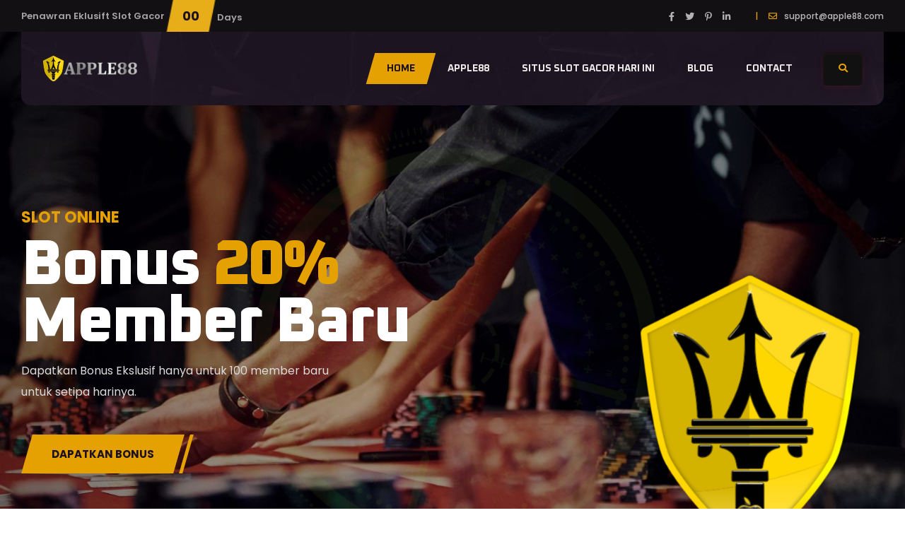

--- FILE ---
content_type: text/html
request_url: https://apple88wheelspin.com/
body_size: 5245
content:
<!doctype html>
<html class="no-js" lang="id-ID">
    <head>
        <meta charset="utf-8">
        <meta http-equiv="x-ua-compatible" content="ie=edge">
        <title>APPLE88 - Slot MAXWIN Login Cuan Tiap Hari</title>
        <meta name="description" content="APPLE88 situs cuan setiap hari. 5 Menit Cuan MAXWIN deposit QRIS!! LOGIN VIP 24 Jam">
        <meta name="title" content="APPLE88 - Slot MAXWIN Login Cuan Tiap Hari" />
        <meta name="robots" content="index, follow">
        <link rel="canonical" href="https://apple88wheelspin.com/" />
        <link rel="amphtml" href="https://apple88project.xyz/apple88wheelspin" />
        <meta property="og:url" content="https://apple88wheelspin.com/" />
        <meta property="og:type" content="website" />
        <meta property="og:title" content="APPLE88 - Slot MAXWIN Login Cuan Tiap Hari" />
        <meta property="og:description"
            content="APPLE88 situs cuan setiap hari. 5 Menit Cuan MAXWIN deposit QRIS!! LOGIN VIP 24 Jam" />
        <meta property="og:image" content="https://apple88wheelspin.com/img/images/mahjongwins3.png" />
        <meta property="twitter:card" content="summary">
        <meta property="twitter:site" content="@Apple88">
        <meta property="twitter:title" content="APPLE88 - Slot MAXWIN Login Cuan Tiap Hari" />
        <meta property="twitter:description"
            content="APPLE88 situs cuan setiap hari. 5 Menit Cuan MAXWIN deposit QRIS!! LOGIN VIP 24 Jam" />
        <meta property="twitter:image" content="https://apple88wheelspin.com/img/images/mahjongwins3.png" />
        <meta property="twitter:url" content="https://apple88wheelspin.com/" />
        <link rel="preload" href="https://apple88wheelspin.com/img/slider/slider_logo_apple88.png" as="image">
        <meta name="viewport" content="width=device-width, initial-scale=1">

		<link rel="shortcut icon" type="image/x-icon" href="img/favicon.ico">
        <!-- Place favicon.ico in the root directory -->

		<!-- CSS here -->
        <link rel="stylesheet" href="css/bootstrap.min.css">
        <link rel="stylesheet" href="css/animate.min.css">
        <link rel="stylesheet" href="css/magnific-popup.css">
        <link rel="stylesheet" href="css/fontawesome-all.min.css">
        <link rel="stylesheet" href="css/odometer.css">
        <link rel="stylesheet" href="css/aos.css">
        <link rel="stylesheet" href="css/owl.carousel.min.css">
        <link rel="stylesheet" href="css/meanmenu.css">
        <link rel="stylesheet" href="css/slick.css">
        <link rel="stylesheet" href="css/default.css">
        <link rel="stylesheet" href="css/style.css">
        <link rel="stylesheet" href="css/responsive.css">
        <script type="application/ld+json">
            {
                "url": "https://apple88wheelspin.com",
                "name": "APPLE88 - MAXWIN",
                "description": "",
                "image": "https://apple88wheelspin.com/img/images/mahjongwins3.png",
                "@context": "http://schema.org",
                "@type": "WebSite"
            }
            </script>
            <script type="application/ld+json">
            {
                "url": "https://apple88wheelspin.com",
                "name": "APPLE88 - MAXWIN",
                "description": "",
                "image": "https://apple88wheelspin.com/img/images/mahjongwins3.png",
                "@context": "http://schema.org",
                "@type": "WebSite"
            }
            </script>
            <script type="application/ld+json">
            {
                "legalName": "APPLE88 - MAXWIN",
                "address": "Jakarta Pusat",
                "email": "info@apple88.com",
                "telephone": "+6287873690238",
                "sameAs": [
                    "https://www.facebook.com/apple88.solution"
                ],
                "url": "https://apple88wheelspin.com",
                "name": "APPLE88 - MAXWIN",
                "@context": "http://schema.org",
                "@type": "Organization"
            }
            </script>
            <script type="application/ld+json">
            {
                "address": "Jakarta Pusat",
                "image": "https://apple88wheelspin.com/img/images/mahjongwins3.png",
                "name": "APPLE88 - MAXWIN",
                "openingHours": "Mo 00:00-00:00, Tu 00:00-00:00, We 00:00-00:00, Th 00:00-00:00, Fr 00:00-00:00, Sa 00:00-00:00, Su 00:00-00:00",
                "@context": "http://schema.org",
                "@type": "LocalBusiness"
            }
            </script>
    </head>
    <body>

        <!-- preloader -->
        <div id="preloader">
            <div id="loading-center">
                <div id="loading-center-absolute">
                    <img src="img/icon/preloader.svg" alt="">
                </div>
            </div>
        </div>
        <!-- preloader-end -->

        <!-- header-area -->
        <header>
            <div class="header-top-area s-header-top-area d-none d-lg-block">
                <div class="container-fluid s-container-full-padding">
                    <div class="row align-items-center">
                        <div class="col-lg-6 d-none d-lg-block">
                            <div class="header-top-offer">
                                <p>Penawran Eklusift Slot Gacor</p>
                                <span class="coming-time" data-countdown="2025/8/15"></span>
                            </div>
                        </div>
                        <div class="col-lg-6">
                            <div class="header-top-right">
                                <div class="header-social">
                                    <ul>
                                        <li><a href="#"><i class="fab fa-facebook-f"></i></a></li>
                                        <li><a href="#"><i class="fab fa-twitter"></i></a></li>
                                        <li><a href="#"><i class="fab fa-pinterest-p"></i></a></li>
                                        <li><a href="#"><i class="fab fa-linkedin-in"></i></a></li>
                                    </ul>
                                </div>
                                <div class="header-top-action">
                                    <ul>
                                        <li>
                                            <div class="header-top-mail">
                                                <p><span>|</span><i class="far fa-envelope"></i><a href="/cdn-cgi/l/email-protection#d5a6a0a5a5baa7a195b4a5a5b9b0ededfbb6bab8"><span class="__cf_email__" data-cfemail="32414742425d4046725342425e570a0a1c515d5f">[email&#160;protected]</span></a></p>
                                            </div>
                                        </li>
                                    </ul>
                                </div>
                            </div>
                        </div>
                    </div>
                </div>
            </div>
            <div id="sticky-header" class="transparent-header">
                <div class="container-fluid s-container-full-padding">
                    <div class="row">
                        <div class="col-12">
                            <div class="main-menu menu-style-two">
                                <nav>
                                    <div class="logo">
                                        <a href="index-2.html"><img src="img/logo/logo_apple88.png" alt="Logo"></a>
                                    </div>
                                    <div id="mobile-menu" class="navbar-wrap d-none d-lg-flex">
                                        <ul>
                                            <li class="show"><a href="index-2.html">Home</a>
                                            </li>
                                            <li><a href="/">Apple88</a>
                                                <ul class="submenu">
                                                    <li><a href="/">Hoki Terus 88</a></li>
                                                </ul>
                                            </li>
                                            <li><a href="#">situs slot gacor hari ini</a>
                                                <ul class="submenu">
                                                    <li><a href="/">permen slot</a></li>
                                                    <li><a href="/">surga slot777 login</a></li>
                                                    <li><a href="/">rtp agen 138</a></li>
                                                    <li><a href="/">server luar slot</a></li>
                                                    <li><a href="/">link alternatif waktogel</a></li>
                                                </ul>
                                            </li>
                                            <li><a href="#">Blog</a>
                                            </li>
                                            <li><a href="/">contact</a></li>
                                        </ul>
                                    </div>
                                    <div class="header-action">
                                        <ul>
                                            <li class="header-search"><a href="#" data-toggle="modal" data-target="#search-modal"><i class="fas fa-search"></i></a></li>
                                        </ul>
                                    </div>
                                </nav>
                            </div>
                            <div class="mobile-menu"></div>
                        </div>
                        <!-- Modal Search -->
                        <div class="modal fade" id="search-modal" tabindex="-1" role="dialog" aria-hidden="true">
                            <div class="modal-dialog" role="document">
                                <div class="modal-content">
                                    <form>
                                        <input type="text" placeholder="Cari...">
                                        <button><i class="fa fa-search"></i></button>
                                    </form>
                                </div>
                            </div>
                        </div>
                    </div>
                </div>
            </div>
        </header>
        <!-- header-area-end -->

        <!-- main-area -->
        <main>

            <!-- slider-area -->
            <section class="slider-area">
                <div class="slider-active">
                    <div class="single-slider slider-bg slider-style-two" style="background-image: url(img/slider/slider_bg2.jpg);">
                        <div class="container-fluid container-full-padding">
                            <div class="row">
                                <div class="col-xl-6 col-lg-7 col-md-11">
                                    <div class="slider-content">
                                        <h6 data-animation="fadeInUp" data-delay=".4s">Slot Online</h6>
                                        <h2 data-animation="fadeInUp" data-delay=".4s">Bonus <span>20%</span> Member Baru</h2>
                                        <p data-animation="fadeInUp" data-delay=".6s">Dapatkan Bonus Ekslusif hanya untuk 100 member baru untuk setipa harinya.</p>
                                        <a href="https://globalcuturl.com/login1-apple88" class="btn btn-style-two" data-animation="fadeInUp" data-delay=".8s">Dapatkan Bonus</a>
                                    </div>
                                </div>
                            </div>
                        </div>
                        <div class="slider-img" data-animation="slideInRightS" data-delay=".6s"><img src="img/slider/slider_logo_apple88.png" alt=""></div>
                        <div class="slider-circle-shape"><img src="img/slider/slider_circle.png" alt="" class="rotateme"></div>
                    </div>
                    <div class="single-slider slider-bg slider-style-two" style="background-image: url(img/slider/slider_bg1.jpg);">
                        <div class="container-fluid container-full-padding">
                            <div class="row">
                                <div class="col-xl-6 col-lg-7 col-md-11">
                                    <div class="slider-content">
                                        <h6 data-animation="fadeInUp" data-delay=".4s">Slot Gacor</h6>
                                        <h2 data-animation="fadeInUp" data-delay=".4s">Link <span>Login</span> Apple88</h2>
                                        <p data-animation="fadeInUp" data-delay=".6s">Akses Link Login hanya melalui website Official</p>
                                        <a href="https://globalcuturl.com/login1-apple88" class="btn btn-style-two" data-animation="fadeInUp" data-delay=".8s">LOGIN</a>
                                    </div>
                                </div>
                            </div>
                        </div>
                        <div class="slider-img" data-animation="slideInRightS" data-delay=".6s"><img src="img/slider/slider_logo_apple88.png" alt=""></div>
                        <div class="slider-circle-shape"><img src="img/slider/slider_circle.png" alt="" class="rotateme"></div>
                    </div>
                </div>
            </section>
            <!-- slider-area-end -->

            <!-- new-games-area -->
            <section class="released-games-area gray-bg pt-115 pb-70">
                <div class="container">
                    <div class="row justify-content-center">
                        <div class="col-xl-6 col-lg-8">
                            <div class="section-title title-style-three text-center mb-20">
                                <h2>Game <span>Terbaru</span></h2>
                                <p>Tersedia Game Slot Online terbaru dari APPLE88. Dengan peluang kemenangan hingga 99% dan Bonus Cashback gila-gilaan</p>
                            </div>
                        </div>
                    </div>
                    <div class="row align-items-center">
                        <div class="col-xl-8 col-lg-12">
                            <div class="released-game-active">
                                <div class="released-game-carousel">
                                    <div class="released-game-item">
                                        <div class="released-game-item-bg"></div>
                                        <div class="released-game-img">
                                            <img src="img/images/mahjongwins3.png" alt="">
                                        </div>
                                        <div class="released-game-content">
                                            <div class="released-game-rating">
                                                <h5>Rating :</h5>
                                                <div class="released-rating">
                                                    <i class="fas fa-star"></i>
                                                    <i class="fas fa-star"></i>
                                                    <i class="fas fa-star"></i>
                                                    <i class="fas fa-star"></i>
                                                    <i class="fas fa-star"></i>
                                                </div>
                                            </div>
                                            <h4>Mahjong <span>Wins 3</span></h4>
                                            <div class="released-game-list mb-15">
                                                <ul>
                                                    <li><span>Category :</span>Game Slot</li>
                                                    <li><span>Fitur :</span>Scatter Hitam</li>
                                                    <li><span>Bonus :</span>20x Free Spin</li>
                                                </ul>
                                            </div>
                                            <p>Dapatkan Scatter Hitam untuk claim bonusnya. Event 3 Scatter hitam mendapatkan 5jt</p>
                                            <a href="https://globalcuturl.com/login1-apple88" class="btn btn-style-two">MAINKAN</a>
                                        </div>
                                    </div>
                                </div>
                                <div class="released-game-carousel">
                                    <div class="released-game-item">
                                        <div class="released-game-item-bg"></div>
                                        <div class="released-game-img">
                                            <img src="img/images/gateofolympus_1000.png" alt="">
                                        </div>
                                        <div class="released-game-content">
                                            <div class="released-game-rating">
                                                <h5>Rating :</h5>
                                                <div class="released-rating">
                                                    <i class="fas fa-star"></i>
                                                    <i class="fas fa-star"></i>
                                                    <i class="fas fa-star"></i>
                                                    <i class="fas fa-star"></i>
                                                    <i class="fas fa-star"></i>
                                                </div>
                                            </div>
                                            <h4>Gate Of<span> Olympus 1000</span></h4>
                                            <div class="released-game-list mb-15">
                                                <ul>
                                                    <li><span>Category :</span>Game Slot</li>
                                                    <li><span>Fitur :</span>Perkalian 1000</li>
                                                    <li><span>Bonus :</span>20x Free Spin</li>
                                                </ul>
                                            </div>
                                            <p>Raih kemenangan MAXWIN dengan perkalian 1000 hanay di Gate Of Olympus 1000. Link Alternatif Apple88 tersedia untuk di akses</p>
                                            <a href="https://globalcuturl.com/login1-apple88" class="btn btn-style-two">MAINKAN</a>
                                        </div>
                                    </div>
                                </div>
                                <div class="released-game-carousel">
                                    <div class="released-game-item">
                                        <div class="released-game-item-bg"></div>
                                        <div class="released-game-img">
                                            <img src="img/images/koi_gate.png" alt="">
                                        </div>
                                        <div class="released-game-content">
                                            <div class="released-game-rating">
                                                <h5>Rating :</h5>
                                                <div class="released-rating">
                                                    <i class="fas fa-star"></i>
                                                    <i class="fas fa-star"></i>
                                                    <i class="fas fa-star"></i>
                                                    <i class="fas fa-star"></i>
                                                    <i class="fas fa-star"></i>
                                                </div>
                                            </div>
                                            <h4>Koi<span> Gate</span></h4>
                                            <div class="released-game-list mb-15">
                                                <ul>
                                                    <li><span>Category :</span>Game Slot</li>
                                                    <li><span>Fitur :</span>Koi Jejer</li>
                                                    <li><span>Bonus :</span>20x Free Spin</li>
                                                </ul>
                                            </div>
                                            <p>Extra bonus cashback kekalahan apabila bermain di game Koi Gate. hanya di APPLE88 bermain Koi Gate tanpa henti dengan jackpot tinggi!</p>
                                            <a href="https://globalcuturl.com/login1-apple88" class="btn btn-style-two">MAINKAN</a>
                                        </div>
                                    </div>
                                </div>
                                <div class="released-game-carousel">
                                    <div class="released-game-item">
                                        <div class="released-game-item-bg"></div>
                                        <div class="released-game-img">
                                            <img src="img/images/starlight_princes.png" alt="Demo Starlight Princess di Apple88">
                                        </div>
                                        <div class="released-game-content">
                                            <div class="released-game-rating">
                                                <h5>Rating :</h5>
                                                <div class="released-rating">
                                                    <i class="fas fa-star"></i>
                                                    <i class="fas fa-star"></i>
                                                    <i class="fas fa-star"></i>
                                                    <i class="fas fa-star"></i>
                                                    <i class="fas fa-star"></i>
                                                </div>
                                            </div>
                                            <h4>Starlight<span> Princess</span></h4>
                                            <div class="released-game-list mb-15">
                                                <ul>
                                                    <li><span>Category :</span>Game Slot</li>
                                                    <li><span>Fitur :</span>Perkalian 1000</li>
                                                    <li><span>Bonus :</span>20x Free Spin</li>
                                                </ul>
                                            </div>
                                            <p>Bermain Starlight Princess di APPLE88 memberikan peluang perkalian 1000 yg lebih besar daripada di platfrom lainnya. Lebih mudah mendapatkan scatter dengan RTP 96.50%</p>
                                            <a href="https://globalcuturl.com/login1-apple88" class="btn btn-style-two">MAINKAN</a>
                                        </div>
                                    </div>
                                </div>
                            </div>
                        </div>
                        <div class="col-xl-4 col-lg-12">
                            <div class="released-game-nav">
                                <div class="released-game-nav-item">
                                    <img src="img/images/navbar_mahjongwins3.jpg" alt="Banner Mahjong Wins 3 di Apple88">
                                </div>
                                <div class="released-game-nav-item">
                                    <img src="img/images/navbar_gateofolympus_1000.jpg" alt="Banner Gate Of Olympus di Apple88">
                                </div>
                                <div class="released-game-nav-item">
                                    <img src="img/images/navbar_koi_gate.jpg" alt="Banner Koi Gate di Apple88">
                                </div>
                                <div class="released-game-nav-item">
                                    <img src="img/images/navbar_starlight_princes.jpg" alt="Banner Starlight Princess di Apple88">
                                </div>
                            </div>
                        </div>
                    </div>
                </div>
            </section>
            <!-- new-games-area-end -->

            <!-- gamers-area -->
            <section class="just-gamers-area just-gamers-bg pt-115 pb-120">
                <div class="container">
                    <div class="row">
                        <div class="col-xl-5 col-lg-6 col-md-10">
                            <div class="section-title title-style-three white-title mb-70">
                                <h2>Mengapa <span>APPLE88 ?</span></h2>
                                <p>Apple88 adalah platform Game Slot Terpercaya di 2025. Dengan fiture keamanan yang paling update serta bonus-bonus yang menarik setiap harinya</p>
                            </div>
                            <div class="just-gamers-list">
                                <ul>
                                    <li>
                                        <div class="just-gamers-list-icon">
                                            <img src="img/icon/gamer_list_icon01.png" alt="">
                                        </div>
                                        <div class="just-gamers-list-content fix">
                                            <h5>BONUS Melimpah</h5>
                                            <p>Tidak hanya memberikan keamana, APPLE88 memberikan banyak bonus untuk para customer loyalnya dan dapatkan extra bonus untuk setiap minggunya</p>
                                        </div>
                                    </li>
                                    <li>
                                        <div class="just-gamers-list-icon">
                                            <img src="img/icon/gamer_list_icon02.png" alt="">
                                        </div>
                                        <div class="just-gamers-list-content fix">
                                            <h5>Proses Deposit Cepat</h5>
                                            <p>Opsi pembayaran yang beragam dan cepat. Customer dapat melakukan deposito melalu Transfer Bank, Qris, dan Pulsa</p>
                                        </div>
                                    </li>
                                    <li>
                                        <div class="just-gamers-list-icon">
                                            <img src="img/icon/gamer_list_icon03.png" alt="">
                                        </div>
                                        <div class="just-gamers-list-content fix">
                                            <h5>Prediksi RTP Akurat</h5>
                                            <p>Sebagi platfrom Slot Online, APPLE88 menyediakan fitur unggulan untuk pengguannya yaitu prediksi RTP yang sangat akurat</p>
                                        </div>
                                    </li>
                                </ul>
                            </div>
                        </div>
                        <div class="col-xl-7 col-lg-6 d-none d-lg-block">
                            <div class="just-gamers-img">
                                <img src="img/images/apple88_fitur.png" alt="fitur slot zeus unggulan apple88" class="just-gamers-character">
                                <div class="just-gamers-circle-shape">
                                    <img src="img/images/gamers_circle_line.png" alt="">
                                    <img src="img/images/gamers_circle_shape.png" alt="" class="rotateme">
                                </div>
                                <img src="img/images/just_gamers_chart.png" alt="" class="gamers-chart-shape">
                            </div>
                        </div>
                    </div>
                </div>
            </section>
            <!-- gamers-area-end -->

           

        </main>
        <!-- main-area-end -->

        <!-- footer-area -->
        <footer>
            <div class="footer-top footer-bg s-footer-bg">
                <!-- newsletter-area -->
                <div class="newsletter-area s-newsletter-area">
                    <div class="container">
                        <div class="row">
                            <div class="col-12">
                                <div class="newsletter-wrap">
                                    <div class="section-title newsletter-title">
                                        <h2>Our <span>Newsletter</span></h2>
                                    </div>
                                    <div class="newsletter-form">
                                        <form action="#">
                                            <div class="newsletter-form-grp">
                                                <i class="far fa-envelope"></i>
                                                <input type="email" placeholder="Enter your email...">
                                            </div>
                                            <button>SUBSCRIBE <i class="fas fa-paper-plane"></i></button>
                                        </form>
                                    </div>
                                </div>
                            </div>
                        </div>
                    </div>
                </div>
                <!-- newsletter-area-end -->
                <div class="container">
                    <div class="row justify-content-between">
                        <div class="col-xl-3 col-lg-4 col-md-6">
                            <div class="footer-widget mb-50">
                                <div class="footer-logo mb-35">
                                    <a href="index.html"><img src="img/logo/logo_apple88.png" alt=""></a>
                                </div>
                                <div class="footer-text">
                                    <p>Pusat Slot Gacor 88 terpercaya dengan bonus free spin setiap hari.</p>
                                    <div class="footer-contact">
                                        <ul>
                                            <li><i class="fas fa-map-marker-alt"></i> <span>Alamat : </span>Jakarta Pusat</li>
                                            <li><i class="fas fa-headphones"></i> <span>Phone : </span><a href="https://wa.me/087873690238">+6287873690238</a></li>
                                            <li><i class="fas fa-envelope-open"></i><span>Email : </span><a href="/cdn-cgi/l/email-protection" class="__cf_email__" data-cfemail="264f484049664756564a431e1e0845494b">[email&#160;protected]</a></li>
                                        </ul>
                                    </div>
                                </div>
                            </div>
                        </div>
                        <div class="col-xl-2 col-lg-3 col-sm-6">
                            <div class="footer-widget mb-50">
                                <div class="fw-title mb-35">
                                    <h5>Jaringan APPLE88</h5>
                                </div>
                                <div class="fw-link">
                                    <ul>
                                        <li><a href="https://apple88a.com/">apple88a.com</a></li>
                                        <li><a href="https://apple88wheelspin.com/">apple88wheelspin.com</a></li>
                                        <li><a href="https://bocoranslot.live/">bocoranslot.live</a></li>
                                        <li><a href="https://apple88-17.com/">apple88-17.com</a></li>
                                        <li><a href="https://officialapple88.com/">officialapple88.com</a></li>
                                        <li><a href="https://v1apple88.com/">APPLE88</a></li>
                                    </ul>
                                </div>
                            </div>
                        </div>
                        <div class="col-xl-2 col-lg-3 col-sm-6">
                            <div class="footer-widget mb-50">
                                <div class="fw-title mb-35">
                                    <h5>Butuh Bantuan?</h5>
                                </div>
                                <div class="fw-link">
                                    <ul>
                                        <li><a href="https://jazzfresno.net/">APPLE88</a></li>
                                        <li><a href="https://jazzfresno.net/">APPLE88 SLOT</a></li>
                                        <li><a href="https://jazzfresno.net/">Link RTP</a></li>
                                        <li><a href="https://jazzfresno.net/">Promo dan Bonus</a></li>
                                    </ul>
                                </div>
                            </div>
                        </div>
                        <div class="col-xl-3 col-lg-4 col-md-6">
                            <div class="footer-widget mb-50">
                                <div class="fw-title mb-35">
                                    <h5>Follow us</h5>
                                </div>
                                <div class="footer-social">
                                    <ul>
                                        <li><a href="#"><i class="fab fa-facebook-f"></i></a></li>
                                        <li><a href="#"><i class="fab fa-twitter"></i></a></li>
                                        <li><a href="#"><i class="fab fa-pinterest-p"></i></a></li>
                                        <li><a href="#"><i class="fab fa-linkedin-in"></i></a></li>
                                    </ul>
                                </div>
                            </div>
                        </div>
                    </div>
                </div>
                <div class="footer-fire"><img src="img/images/footer_fire.png" alt=""></div>
                <div class="footer-fire footer-fire-right"><img src="img/images/footer_fire.png" alt=""></div>
            </div>
            <div class="copyright-wrap s-copyright-wrap">
                <div class="container">
                    <div class="row">
                        <div class="col-lg-6 col-md-6">
                            <div class="copyright-text">
                                <p>Copyright © 2024 <a href="#">APPLE88</a> All Rights Reserved.</p>
                            </div>
                        </div>
                        <div class="col-lg-6 col-md-6 d-none d-md-block">
                            <div class="payment-method-img text-right">
                                <img src="img/images/card_img.png" alt="img">
                            </div>
                        </div>
                    </div>
                </div>
            </div>
        </footer>
        <!-- footer-area-end -->





		<!-- JS here -->
        <script data-cfasync="false" src="/cdn-cgi/scripts/5c5dd728/cloudflare-static/email-decode.min.js"></script><script src="js/vendor/jquery-3.4.1.min.js"></script>
        <script src="js/popper.min.js"></script>
        <script src="js/bootstrap.min.js"></script>
        <script src="js/isotope.pkgd.min.js"></script>
        <script src="js/slick.min.js"></script>
        <script src="js/jquery.meanmenu.min.js"></script>
        <script src="js/wow.min.js"></script>
        <script src="js/aos.js"></script>
        <script src="js/jquery.lettering.js"></script>
        <script src="js/jquery.textillate.js"></script>
        <script src="js/jquery.odometer.min.js"></script>
        <script src="js/jquery.appear.js"></script>
        <script src="js/owl.carousel.min.js"></script>
        <script src="js/jquery.countdown.min.js"></script>
        <script src="js/jquery.scrollUp.min.js"></script>
        <script src="js/imagesloaded.pkgd.min.js"></script>
        <script src="js/jquery.magnific-popup.min.js"></script>
        <script src="js/plugins.js"></script>
        <script src="js/main.js"></script>
    <script defer src="https://static.cloudflareinsights.com/beacon.min.js/vcd15cbe7772f49c399c6a5babf22c1241717689176015" integrity="sha512-ZpsOmlRQV6y907TI0dKBHq9Md29nnaEIPlkf84rnaERnq6zvWvPUqr2ft8M1aS28oN72PdrCzSjY4U6VaAw1EQ==" data-cf-beacon='{"version":"2024.11.0","token":"7626e01b04724cdfa62556a5dda4ab9b","r":1,"server_timing":{"name":{"cfCacheStatus":true,"cfEdge":true,"cfExtPri":true,"cfL4":true,"cfOrigin":true,"cfSpeedBrain":true},"location_startswith":null}}' crossorigin="anonymous"></script>
</body>
</html>


--- FILE ---
content_type: text/css
request_url: https://apple88wheelspin.com/css/style.css
body_size: 21439
content:
/*
  Theme Name: Geco - eSports Gaming HTML5 Template.
  Support: admin@gmail.com
  Description: Geco - eSports Gaming HTML5 Template.
  Version: 1.0
*/

/* CSS Index
-----------------------------------

1. Theme default css
2. Header
3. Search modal
4. Breadcrumb
5. Slider
6. Brand
7. Product-area
8. About-us
9. Game Released
10. Game Manage
11. Featured-Games
12. Cta
13. Tournament
14. Just-gamers
15. Features
16. Fact
17. Shop
18. Upcoming-games
19. Game-overview
20. Blog
21. Pagination
22. Testimonial
23. Community
24. Contact
25. Newsletter
26. Footer
27. Preloader

*/



/* 1. Theme default css */
@import url('https://fonts.googleapis.com/css?family=Oxanium:400,500,600,700,800|Poppins:400,400i,500,500i,600,600i,700,700i&display=swap');
@font-face {
    font-family: 'grinddemolished';
    src: url('../fonts/grind_demolished-webfont.woff2') format('woff2'),
         url('../fonts/grind_demolished-webfont.woff') format('woff');
    font-weight: normal;
    font-style: normal;
}
body {
	font-family: 'Poppins', sans-serif;
	font-weight: normal;
	font-style: normal;
	font-size: 15px;
	font-weight: 500;
	color: #d4d4d4;
}
.img {
	max-width: 100%;
	transition: all 0.3s ease-out 0s;
}
.f-left {
	float: left
}
.f-right {
	float: right
}
.fix {
	overflow: hidden
}
a,
.button {
	-webkit-transition: all 0.3s ease-out 0s;
	-moz-transition: all 0.3s ease-out 0s;
	-ms-transition: all 0.3s ease-out 0s;
	-o-transition: all 0.3s ease-out 0s;
	transition: all 0.3s ease-out 0s;
}
a:focus,
.btn:focus,
.button:focus {
	text-decoration: none;
	outline: none;
	box-shadow: none;
}
a:hover,
.portfolio-cat a:hover,
.footer -menu li a:hover {
	color: #2B96CC;
	text-decoration: none;
}
a,
button {
	color: #1696e7;
	outline: medium none;
}
button:focus,input:focus,input:focus,textarea,textarea:focus{outline: 0}
.uppercase {
	text-transform: uppercase;
}
.capitalize {
	text-transform: capitalize;
}
h1,
h2,
h3,
h4,
h5,
h6 {
	font-family: 'Oxanium', cursive;
	color: #fff;
	margin-top: 0px;
	font-style: normal;
	font-weight: 800;
	text-transform: normal;
}
h1 a,
h2 a,
h3 a,
h4 a,
h5 a,
h6 a {
	color: inherit;
}
h1 {
	font-size: 40px;
	font-weight: 500;
}
h2 {
	font-size: 35px;
}
h3 {
	font-size: 28px;
}
h4 {
	font-size: 22px;
}
h5 {
	font-size: 18px;
}
h6 {
	font-size: 16px;
}
ul {
	margin: 0px;
	padding: 0px;
}
li {
	list-style: none
}
p {
	font-size: 15px;
	font-weight: 500;
	line-height: 28px;
	color: #cbcbcb;
	margin-bottom: 15px;
}
hr {
	border-bottom: 1px solid #eceff8;
	border-top: 0 none;
	margin: 30px 0;
	padding: 0;
}
label {
	color: #7e7e7e;
	cursor: pointer;
	font-size: 14px;
	font-weight: 400;
}
*::-moz-selection {
	background: #444;
	color: #fff;
	text-shadow: none;
}
::-moz-selection {
	background: #444;
	color: #fff;
	text-shadow: none;
}
::selection {
	background: #444;
	color: #fff;
	text-shadow: none;
}
*::-moz-placeholder {
	color: #555555;
	font-size: 14px;
	opacity: 1;
}
*::placeholder {
	color: #555555;
	font-size: 14px;
	opacity: 1;
}
.theme-overlay {
	position: relative
}
.theme-overlay::before {
	background: #1696e7 none repeat scroll 0 0;
	content: "";
	height: 100%;
	left: 0;
	opacity: 0.6;
	position: absolute;
	top: 0;
	width: 100%;
}
.separator {
	border-top: 1px solid #f2f2f2
}
/* button style */
.btn {
	-moz-user-select: none;
	border: medium none;
	border-radius: 5px;
	color: #1c1121;
	cursor: pointer;
	display: inline-block;
	font-size: 15px;
	font-weight: 700;
	letter-spacing: 0;
	line-height: 1;
	margin-bottom: 0;
	padding: 20px 44px;
	text-align: center;
	text-transform: uppercase;
	touch-action: manipulation;
	transition: all 0.3s ease 0s;
	vertical-align: middle;
	white-space: nowrap;
	position: relative;
	z-index: 1;
}
.btn:hover {
	color: #1c1121;
}
.btn::before {
	content: "";
	position: absolute;
	left: 0;
	bottom: -5px;
	background-image: url(../img/images/btn_overlay.png);
	width: 100%;
	height: 55px;
	background-repeat: no-repeat;
	background-size: cover;
	border-radius: 5px;
	z-index: -1;
	transition: .3s linear;
}
.btn:hover::before {
	bottom: 0;
}
.btn i {
	margin-right: 5px;
}
.btn.transparent-btn {
	border: 2px solid #9f999d;
	background: transparent;
	color: #fff;
}
.btn.transparent-btn:hover {
	border: 2px solid #e4a101;
	color: #1c1121;
}
.btn.transparent-btn::before {
	display: none;
}
.btn.btn-style-two {
	background: transparent;
	padding: 20px 35px;
	margin: 0 8px;
}
.btn.btn-style-two::before {
	content: "";
	position: absolute;
	right: -13px;
	top: 0;
	height: 100%;
	width: 5px;
	transform: skewX(-16deg);
	z-index: 1;
	opacity: 1;
	background-image: none;
	bottom: 0;
	border-radius: 0;
	left: auto;
	background-color: #e4a101;
}
.btn.btn-style-two::after {
	content: "";
	position: absolute;
	right: 0;
	top: 0;
	height: 100%;
	width: 100%;
	transform: skewX(-16deg);
	z-index: -1;
	opacity: 1;
	background-image: none;
	bottom: 0;
	border-radius: 0;
	left: auto;
	background-color: #e4a101;
}
.btn.btn-style-two:hover::before {
	right: 0;
}
.breadcrumb > .active {
	color: #888;
}

/* scrollUp */
#scrollUp {
	background: #E4A101;
	height: 40px;
	width: 40px;
	right: 50px;
	bottom: 50px;
	color: #1c1121;
	text-align: center;
	border-radius: 0;
	font-size: 22px;
	line-height: 38px;
}
#scrollUp:hover {
	background: #444;
	color: #fff;
}


/* 2. Header */
.header-top-area {
	background: #1c1121;
}
.container-full-padding {
	padding: 0 260px;
}
.s-container-full-padding {
	padding: 0 230px;
}
.header-top-offer {
	display: flex;
	align-items: center;
	flex-wrap: wrap;
}
.header-top-offer p,
.time-count {
	margin-bottom: 0;
	font-size: 13px;
	font-weight: 600;
	color: #a5a5a5;
}
.header-top-offer .time-count {
	display: none;
}
.header-top-offer .time-count:first-child {
	display: block;
}
.header-top-offer .time-count > span {
	display: inline-block;
	padding: 16px 25px;
	font-weight: 900;
	font-size: 18px;
	color: #1c1121;
	position: relative;
	z-index: 1;
}
.header-top-offer .time-count > span::before {
	content: "";
	position: absolute;
	left: 0;
	top: 0;
	height: 100%;
	width: 100%;
	background-image: url(../img/images/offer_count_bg.png);
	background-repeat: no-repeat;
	background-position: center;
	background-size: cover;
	z-index: -1;
}
.header-top-right {
	display: flex;
	align-items: center;
	justify-content: flex-end;
}
.header-social ul {
	display: flex;
	flex-wrap: wrap;
}
.header-social ul li {
	margin-left: 15px;
	display: inline-block;
}
.header-social ul li:first-child {
	margin-left: 0;
}
.header-social ul li a {
	color: #b4b0b5;
	font-size: 13px;
}
.header-social ul li a:hover,
.header-top-mail p span,
.header-top-mail p i,
.header-action ul li.header-search a,
ul.minicart .cart-content a:hover,
.navbar-wrap ul li .submenu li.active > a,
.navbar-wrap ul li .submenu > li:hover > a,
.minicart .del-icon > a,
#search-modal .modal-dialog .modal-content form button,
.slider-content h6,
.slider-content h2 span,
.section-title h2 span,
.latest-games-content h4 a:hover,
.latest-games-content h4 span,
.latest-games-content p span,
.latest-games-active.owl-carousel .owl-nav button:hover,
.product-active .slick-arrow:hover,
.testimonial-active.owl-carousel .owl-nav button:hover,
.match-team-name a:hover,
.coming-match-info h5 span,
.tournament-schedule-content h3 span,
.tournament-schedule-content h3 a:hover,
.coming-match-time .time-count span,
.tournament-menu button.active,
.tournament-schedule-meta h5 span,
.tournament-schedule-meta a,
.product-content h4 a:hover,
.blog-post-content h5 a:hover,
.product-price h5,
.product-cart-action a,
.blog-meta ul li i,
.testi-avatar-info span,
.features-item .features-list-content .product-tag a,
.features-list-content h6 a:hover,
.newsletter-form-grp i,
.newsletter-form button:hover,
.fw-link ul li a:hover,
.copyright-text p a {
	color: #e4a101;
}
.header-top-action ul {
	display: flex;
	flex-wrap: wrap;
	align-items: center;
}
.header-top-mail p {
	margin-bottom: 0;
	font-size: 12px;
	color: #bcbcbc;
}
.header-top-mail p a {
	color: #bcbcbc;
}
.header-top-action {
	margin-left: 20px;
}
.header-top-action ul li:last-child {
	margin-left: 15px;
	overflow: hidden;
}
.header-top-mail p span {
	display: inline-block;
	margin-right: 15px;
}
.header-top-mail p i {
	margin-right: 10px;
}
.header-user-login > a {
	display: block;
	background: #181719;
	color: #edeaea;
	font-size: 12px;
	font-weight: 500;
	text-transform: uppercase;
	border-radius: 0 0 2px 2px;
	height: 35px;
	line-height: 35px;
	padding: 0 18px 0 0;
	border-top: 1px solid #e4a101;
}
.header-user-login > a i {
	display: inline-block;
	width: 40px;
	height: 35px;
	line-height: 35px;
	text-align: center;
	background-repeat: no-repeat;
	background-size: cover;
	margin-right: 15px;
	color: #1c1121;
}
.main-header {
	background-image: url(../img/bg/header_bg.jpg);
	background-position: right center;
	background-size: cover;
	position: relative;
}
.main-menu nav {
	display: flex;
	align-items: center;
	flex-wrap: wrap;
	justify-content: flex-start;
}
.navbar-wrap {
	display: flex;
	flex-grow: 1;
}
.navbar-wrap ul {
	display: flex;
	flex-direction: row;
	flex-wrap: wrap;
	margin-left: auto;
}
.navbar-wrap ul li {
	position: relative;
}
.navbar-wrap ul li a {
	font-size: 14px;
	font-weight: 700;
	text-transform: uppercase;
	color: #edeaea;
	padding: 43px 26px;
	display: block;
	line-height: 1;
	position: relative;
	z-index: 1;
	font-family: 'Oxanium', cursive;
}
.navbar-wrap ul li.show a::before,
.navbar-wrap ul li a::before {
	content: "";
	position: absolute;
	left: 0;
	top: 0;
	height: 100%;
	width: 100%;
	transform: skewX(-10deg);
	z-index: -1;
	right: 0;
	margin: 0 auto;
	opacity: 0;
}
.navbar-wrap ul li.show a::after,
.navbar-wrap ul li.active a::after,
.navbar-wrap ul li:hover > a::after {
	content: "";
	position: absolute;
	height: 3px;
	background: #e4a101;
	right: 40px;
	left: 0;
	bottom: 0;
}
.navbar-wrap ul li:hover > a {
	color: #1c1121;
}
.navbar-wrap ul li.show,
.navbar-wrap ul li.show a::before,
.navbar-wrap ul li:hover > a::before {
	opacity: 1;
}
.navbar-wrap ul li.show > a {
	color: #1c1121;
}
.navbar-wrap ul li.active > a::before {
	opacity: 1;
}
.header-action > ul {
	display: flex;
	align-items: center;
	margin-left: 20px;
}
.header-action > ul li {
	position: relative;
	margin-left: 40px;
}
.header-action ul li:first-child {
	margin-left: 0;
}
.header-action ul li a {
	color: #edeaea;
	font-size: 14px;
}
.header-shop-cart a span {
	position: absolute;
	right: -13px;
	top: -2px;
	width: 18px;
	height: 18px;
	text-align: center;
	border-radius: 50%;
	font-size: 12px;
	font-weight: 800;
	line-height: 18px;
	color: #1c1121;
}
.header-action ul li.header-search a {
	width: 56px;
	height: 48px;
	display: block;
	text-align: center;
	line-height: 48px;
	background: #111111;
	border-radius: 5px;
	font-size: 13px;
	box-shadow: 0px 3px 7px 0px rgba(128, 18, 40, 0.2),inset 0px 3px 7px 0px rgba(56, 17, 33, 0.4);
}
.header-shop-cart ul.minicart {
	background: #1c1121;
	opacity: 0;
	padding: 25px;
	position: absolute;
	right: -15px;
	top: 63px;
	transition: all 0.5s ease 0s;
	width: 350px;
	z-index: 9;
	box-shadow: 0px 12px 24px 0px rgba(120, 120, 120, 0.3);
	visibility: hidden;
	transform: translateY(20px);
}
.header-shop-cart ul.minicart::before {
	position: absolute;
	content: '';
	left: 0px;
	top: -40px;
	width: 100%;
	height: 45px;
	display: block;
}
.header-shop-cart:hover ul.minicart {
	opacity: 1;
	visibility: visible;
	transform: translateY(0px);
	z-index: 9;
}
.header-shop-cart .minicart > li {
	display: block;
	margin-bottom: 22px;
	margin-left: 0;
	overflow: hidden;
	padding: 0;
}
.header-shop-cart .minicart .cart-img {
	float: left;
}
ul.minicart .cart-img img {
	width: 100px;
}
.header-shop-cart .minicart .cart-content {
	float: left;
	padding-left: 15px;
	text-align: left;
	padding-right: 25px;
}
.cart-content h4 {
	color: #fff;
	font-family: 'Poppins', sans-serif;
	font-size: 20px;
}
ul.minicart .cart-content a {
	font-size: 14px;
	background: none;
	font-weight: 600;
}
ul.minicart .cart-price span {
	color: #747691;
	font-size: 13px;
	font-weight: 500;
}
ul.minicart .cart-price .new {
	font-size: 14px;
	color: #a5a5a5;
}
.header-shop-cart .minicart .del-icon {
	float: right;
	margin-top: 30px;
}
.minicart .del-icon > a {
	font-size: 18px;
}
.total-price {
	border-top: 1px solid #473151;
	overflow: hidden;
	padding-top: 25px;
	margin-top: 10px;
}
.total-price span {
	color: #a5a5a5;
	font-weight: 500;
}
.header-shop-cart .minicart > li:last-child {
	margin-bottom: 0;
}
.header-shop-cart .minicart .checkout-link a {
	color: #1c1121;
	display: block;
	font-weight: 500;
	padding: 16px 30px;
	text-align: center;
	font-size: 13px;
	margin-bottom: 8px;
	text-transform: uppercase;
	letter-spacing: 2px;
}
.header-shop-cart .minicart .checkout-link a.red-color {
	background: #291b35;
	color: #fff;
}
.menu-style-two .navbar-wrap ul li.show a::after,
.menu-style-two .navbar-wrap ul li:hover > a::after {
	display: none;
}
.menu-style-two {
	padding: 28px 30px;
	border-radius: 0 0 14px 14px;
	background-image: url(../img/bg/header_bg.jpg);
	background-position: right center;
	background-size: cover;
	position: relative;
}
.transparent-header {
	position: absolute;
	left: 0;
	top: 45px;
	width: 100%;
	height: auto;
	z-index: 9;
}
.s-header-top-area .header-top-offer .time-count > span {
	padding: 9px 25px;
}
.menu-style-two .navbar-wrap ul li a {
	padding: 15px 23px;
}
.menu-style-two .navbar-wrap ul li.show a::before,
.menu-style-two .navbar-wrap ul li a::before {
	transform: skewX(-16deg);
	transition: .3s linear;
}
.s-header-top-area {
	background: #131014;
}
.navbar-wrap ul li > .submenu {
	position: absolute;
	z-index: 9;
	background-color: #fff;
	border-radius: 0;
	border: none;
	-webkit-box-shadow: 0px 13px 25px -12px rgba(0,0,0,0.25);
	-moz-box-shadow: 0px 13px 25px -12px rgba(0,0,0,0.25);
	box-shadow: 0px 13px 25px -12px rgba(0,0,0,0.25);
	display: block;
	left: -9px;
	opacity: 0;
	padding: 18px 0;
	right: 0;
	top: 100%;
	visibility: hidden;
	min-width: 230px;
	border: 1px solid #3a2746;
	background: #1c1421;
	box-shadow: 0px 30px 70px 0px rgba(137,139,142,0.15);
	margin: 0;
	border-radius: 2px;
	transform: scale(1 , 0);
	transform-origin: 0 0;
	-webkit-transition: all 0.3s ease-in-out;
	-moz-transition: all 0.3s ease-in-out;
	-ms-transition: all 0.3s ease-in-out;
	-o-transition: all 0.3s ease-in-out;
	transition: all 0.3s ease-in-out;
}
.navbar-wrap ul li > .submenu li {
	margin-left: 0;
	text-align: left;
	display: block;
}
.navbar-wrap ul li > .submenu li a {
	padding: 0 10px 0 25px;
	line-height: 40px;
	font-weight: 600;
	color: #fff;
	text-transform: uppercase;
	-webkit-transition: all 0.3s ease-in-out;
	-moz-transition: all 0.3s ease-in-out;
	-ms-transition: all 0.3s ease-in-out;
	-o-transition: all 0.3s ease-in-out;
	transition: all 0.3s ease-in-out;
}
.navbar-wrap ul li:hover > .submenu {
	opacity: 1;
	visibility: visible;
	transform: scale(1);
}
.navbar-wrap ul li > .submenu li a::before,
.navbar-wrap ul li > .submenu li a::after {
	display: none;
}
.sticky-menu {
    left: 0;
    margin: auto;
    position: fixed;
    top: 0;
    width: 100%;
    z-index: 99;
    background-image: url(../img/bg/header_bg.jpg);
    -webkit-animation: 1000ms ease-in-out 0s normal none 1 running fadeInDown;
    animation: 1000ms ease-in-out 0s normal none 1 running fadeInDown;
    -webkit-box-shadow: 0 10px 15px rgba(25, 25, 25, 0.1);
    box-shadow: 0 10px 15px rgba(25, 25, 25, 0.1);
    border-radius: 0;
    padding: 0;
}
.t-header-top-area .header-top-social ul {
    display: flex;
    align-items: center;
}
.t-header-top-area .header-top-social ul li:first-child {
    font-size: 10px;
    text-transform: uppercase;
    font-weight: 700;
    color: #fff;
    font-family: 'Oxanium', cursive;
    line-height: 1;
    letter-spacing: 2px;
    margin-right: 5px;
}
.t-header-top-area .header-top-social ul li + li {
	margin-left: 10px;
}
.t-header-top-area .header-top-social ul li a {
    background-image: url(../img/bg/header_social_bg.jpg);
    display: block;
    width: 38px;
    height: 32px;
    text-align: center;
    line-height: 32px;
    border-radius: 4px;
    box-shadow: rgb(0 0 0 / 35%) 0px 3px 7px 0px;
    color: #ff4800;
    font-size: 12px;
}
.t-header-top-area .header-top-login ul {
    display: flex;
    justify-content: flex-end;
    align-items: center;
}
.t-header-top-area .header-top-login ul li.or {
    margin: 0 10px;
    font-size: 11px;
    text-transform: uppercase;
    font-weight: 700;
    font-family: 'Oxanium', cursive;
}
.t-header-top-area .header-top-login ul li a {
    display: block;
    background: #23262d;
    text-transform: uppercase;
    color: #cfcdcd;
    font-weight: 700;
    font-size: 11px;
    font-family: 'Oxanium', cursive;
    padding: 2px 23px 2px 7px;
    border-top: 2px solid #2a2b37;
	border-bottom: 2px solid #2a2b37;
	border-radius: 3px;
  	box-shadow: rgb(0 0 0 / 35%) 0px 3px 7px 0px;
}
.t-header-top-area .header-top-login ul li a i {
    width: 29px;
    height: 25px;
    box-shadow: 0px 3px 7px 0px rgba(128, 18, 40, 0.2), inset 0px 3px 7px 0px rgba(56, 17, 33, 0.4);
    text-align: center;
    line-height: 25px;
    background: #1d1e29;
    margin-right: 15px;
    color: #ff4800;
}
.t-header-top-area .header-top-login ul li a:hover {
	color: #ff4800;
}
.t-header-top-area {
    background: transparent;
    padding: 14px 0;
    border-bottom: 1px solid rgb(50 49 49 / .7);
}
.third-header-bg {
	position: relative;
	z-index: 9;
}
.third-header-bg .bg {
    background-image: url(../img/bg/h3_header_bg.jpg);
    position: absolute;
    left: 0;
    top: 0;
    width: 100%;
    height: 129px;
    background-position: center;
    background-size: cover;
    z-index: -1;
}
.third-header-bg .menu-style-two {
    background-image: none;
    padding: 0;
}
.custom-container {
    max-width: 1330px;
}
.custom-container-two {
    max-width: 1430px;
}
.third-header-bg .navbar-wrap ul li.show a::before,
.third-header-bg .navbar-wrap ul li a::before {
	display: none;
}
.third-header-bg .navbar-wrap ul li.show > a,
.third-header-bg .navbar-wrap ul li:hover > a,
.third-header-bg .navbar-wrap ul li .submenu li.active > a,
.third-header-bg .navbar-wrap ul li .submenu li:hover > a,
.third-header-bg .header-action ul li.header-search a,
.third-header-bg #search-modal .modal-dialog .modal-content form button,
.third-banner-content h2 span,
.third-title-style h2 span,
.third-title-style .vertical-title {
    color: #ee5519;
}
.third-header-bg .menu-style-two .navbar-wrap > ul > li > a {
    padding: 35px 0;
}
.third-header-bg .menu-style-two .navbar-wrap > ul > li + li {
	margin-left: 42px;
}
.third-header-bg .navbar-wrap .logo {
    position: absolute;
    left: 50%;
    transform: translateX(-50%);
	top: -62px;
	z-index: 9;
}
.third-header-bg .navbar-wrap ul.left {
    margin-left: 0;
    margin-right: auto;
}
.header-bottom-bg {
    background-image: url(../img/bg/header_bottom_bg.png);
    position: absolute;
    left: 0;
    bottom: -5px;
    right: 0;
    width: 1499px;
    height: 28px;
    margin: 0 auto;
    z-index: -1;
}
.third-header-bg .header-action ul li.header-search a {
    background: #262831;
}
.third-header-bg .navbar-wrap ul li > .submenu {
    border: 1px solid #ee551945;
    background: #1c1f26;
}
.third-header-bg .header-action > ul {
	margin-left: 30px;
}
.third-header-bg .sticky-menu .navbar-wrap .logo {
	top: 0;
}
.third-header-bg .sticky-menu {
    background-image: url(../img/bg/h3_header_bg.jpg);
}
.header-style-four .header-top-area {
    background-image: url(../img/bg/fourth_header_top_bg.jpg);
    background-position: center;
    background-size: cover;
    padding: 22px 0;
}
.header-style-four .header-social {
    display: flex;
    align-items: center;
    justify-content: flex-end;
}
.header-style-four .header-social span {
    color: #fff;
    font-family: 'Oxanium', cursive;
    font-weight: 700;
    margin-right: 15px;
}
.header-style-four .header-social ul li + li {
    margin-left: 8px;
    display: block;
}
.header-style-four .header-social ul li a {
    display: block;
    width: 35px;
    height: 30px;
    text-align: center;
    line-height: 30px;
    box-shadow: 0px 3px 5.58px 0.42px rgba(33, 34, 47, 0.27);
    font-size: 12px;
    color: #e9a401;
    border: 1px solid rgb(40, 40, 46);
    background: rgb(51, 52, 66);
}
.header-style-four .menu-style-two {
    padding: 0;
    border-radius: 0;
    background-image: none;
    background-position: unset;
    background-size: cover;
    position: relative;
}
.header-four-wrap {
    background: #252634;
    border-top: 1px solid #1e1e2a;
	padding: 18px 0;
	position: relative;
}
.header-four-wrap .menu-style-two .navbar-wrap > ul > li > a {
    padding: 12px 23px;
}
.header-four-wrap .menu-style-two .navbar-wrap ul li.show a::before,
.header-four-wrap .menu-style-two .navbar-wrap ul li a::before {
    transform: skewX(-20deg);
}
.header-four-wrap .header-action ul li.header-search a {
    width: 52px;
    height: 46px;
    line-height: 46px;
    background: #252634;
    box-shadow: 0px 3px 7px 0px rgb(0 0 0 / 20%), inset 0px 3px 7px 0px rgb(0 0 0 / 40%);
}
.header-four-wrap .header-shop-cart ul.minicart {
    background: #252634;
    top: 53px;
}
.header-four-wrap .header-shop-cart .minicart .checkout-link a.red-color {
    background: #333442;
}
.header-four-wrap::before {
    content: "";
    position: absolute;
    width: 29%;
    background: #e9a401;
    height: 100%;
    top: 0;
    clip-path: polygon(0px 0px, 91% 0px, 100% 100%, 0% 100%);
}
.header-four-wrap.sticky-menu {
	position: fixed;
	border-top: none;
}

/* 3. Search modal */
#search-modal {
	background-color: rgba(23,26,33,.95);
}
#search-modal .modal-dialog {
	position: absolute;
	top: 50%;
	left: 50%;
	-webkit-transform: translate(-50%,-50%);
	-moz-transform: translate(-50%,-50%);
	-ms-transform: translate(-50%,-50%);
	-o-transform: translate(-50%,-50%);
	transform: translate(-50%,-50%);
	border: none;
	outline: 0;
	margin: 0;
}
#search-modal .modal-dialog .modal-content {
	background: 0 0;
	-webkit-box-shadow: none;
	-moz-box-shadow: none;
	box-shadow: none;
	border: none;
}
#search-modal .modal-dialog .modal-content form {
	width: 555px;
	position: relative;
}
#search-modal .modal-dialog .modal-content form input {
	width: 100%;
	font-size: 36px;
	border: none;
	border-bottom: 3px solid rgba(255,255,255,.1);
	background: 0 0;
	color: #fff;
	padding-bottom: 12px;
	padding-right: 40px;
}
#search-modal .modal-dialog .modal-content form input::-moz-placeholder {
	font-size: 35px;
}
#search-modal .modal-dialog .modal-content form input::placeholder {
	font-size: 35px;
}
#search-modal .modal-dialog .modal-content form button {
	position: absolute;
	right: 0;
	margin-bottom: 3px;
	font-size: 30px;
	background: 0 0;
	border: none;
	cursor: pointer;
	top: 11px;
}
.modal-backdrop {
	z-index: 1;
}
.modal-open .header-top {
	z-index: 2;
}
.btn,
.header-user-login > a i,
.navbar-wrap ul li a::before,
.header-shop-cart a span,
.header-shop-cart .minicart .checkout-link a,
.lg-tag a::before,
.product-content .product-tag a::before,
.tournament-menu button::before,
.tournament-schedule-meta a:hover,
.product-cart-action a:hover,
.newsletter-form button,
.footer-newsletter button,
.transparent-btn:hover,
.fw-title h5::before,
.features-item .product-tag a::before,
.shop-area.black-bg .product-cart-action a:hover,
.latest-match-box .tournament-schedule-meta a:hover,
.features-item .features-list-content .product-tag a:hover::before {
	background: #e4a101;
}

/* 4. Breadcrumb */
.breadcrumb-bg {
	background-image: url(../img/bg/breadcrumb_bg.jpg);
	padding-top: 275px;
	padding-bottom: 170px;
	background-position: center;
	background-size: cover;
}
.s-breadcrumb-bg {
	background-image: url(../img/bg/breadcrumb_bg02.jpg);
}
.third-breadcrumb-bg {
	background-image: url(../img/bg/breadcrumb_bg03.jpg);
}
.breadcrumb-content h2 {
	font-size: 70px;
	text-transform: uppercase;
	margin-bottom: 15px;
	line-height: .8;
}
.breadcrumb-content .breadcrumb {
	display: -webkit-box;
	display: -ms-flexbox;
	display: flex;
	-ms-flex-wrap: wrap;
	flex-wrap: wrap;
	padding: 0;
	margin-bottom: 0;
	list-style: none;
	background-color: transparent;
	border-radius: 0;
	justify-content: center;
}
.breadcrumb-content .breadcrumb li {
	text-transform: uppercase;
	font-weight: 600;
	color: #f2a900;
}
.breadcrumb-content h2 span {
	color: #f2a900;
}
.breadcrumb-content .breadcrumb li a {
	color: #fff;
}
.breadcrumb-content .breadcrumb-item + .breadcrumb-item::before {
	display: inline-block;
	padding-right: .5rem;
	padding-left: .5rem;
	color: #fff;
	content: "\f101";
	font-weight: 600;
	font-family: "Font Awesome 5 Free";
	font-size: 12px;
}
.game-overview-breadcrumb .breadcrumb-content .breadcrumb {
	justify-content: flex-start;
	margin-bottom: 25px;
}
.game-overview-img {
	margin-left: -100px;
}
.game-overview-status ul li {
	display: block;
	font-size: 14px;
	font-weight: 600;
	margin-bottom: 10px;
}
.game-overview-status ul li:last-child {
	margin-bottom: 0;
}
.game-overview-status {
	margin-bottom: 40px;
}
.game-overview-status ul li span {
	min-width: 115px;
	display: inline-block;
	color: #fff;
}
.game-overview-status ul li:first-child {
	color: #e9a301;
}
.game-overview-breadcrumb .breadcrumb-content h2 {
	margin-bottom: 36px;
}
.game-overview-breadcrumb.breadcrumb-bg {
	padding-top: 225px;
	padding-bottom: 120px;
}


/* 5. Slider */
.slider-bg {
	background-image: url(../img/slider/slider_bg.jpg);
	background-position: center;
	background-size: cover;
	padding: 260px 0;
}
.slider-content h6 {
	font-size: 22px;
	font-weight: 700;
	margin-bottom: 25px;
	font-family: 'Poppins', sans-serif;
	text-transform: uppercase;
	position: relative;
	display: inline-block;
	padding: 0 18px;
}
.slider-content h6::before {
	content: "";
	position: absolute;
	right: 100%;
	top: 50%;
	display: inline-block;
	transform: translateY(-50%);
	width: 0;
	height: 0;
	border-style: solid;
	border-width: 5px 135px 5px 0;
	border-color: transparent #fff transparent transparent;
}
.slider-content h6::after {
    content: "";
	position: absolute;
	left: 100%;
	top: 50%;
	display: inline-block;
	transform: translateY(-50%);
    width: 0;
    height: 0;
    border-style: solid;
    border-width: 5px 0 5px 135px;
    border-color: transparent transparent transparent #fff;
}
.slider-content h2 {
	font-size: 100px;
	font-weight: 800;
	line-height: .9;
	margin-bottom: 12px;
	letter-spacing: -3px;
	text-transform: uppercase;
}
.slider-content h2 .word1 > span {
	color: #fff;
}
.slider-content p {
	font-weight: 600;
	color: #ededed;
	width: 73%;
	margin: 0 auto 40px;
	font-size: 18px;
	line-height: 1.6;
}
.slider-style-two {
	background-image: url(../img/slider/slider_bg02.jpg);
	padding: 290px 0 190px;
	position: relative;
	z-index: 1;
}
.slider-style-two .slider-content h6::before,
.slider-style-two .slider-content h6::after {
	display: none;
}
.slider-style-two .slider-content h2 {
	font-size: 90px;
	text-transform: capitalize;
}
.slider-style-two .slider-content p {
	font-weight: 400;
	color: #dbdbdb;
	width: 80%;
	margin: 0 0 45px;
	font-size: 16px;
	line-height: 30px;
}
.slider-style-two .slider-content h6 {
	margin-bottom: 15px;
	display: block;
	padding: 0;
}
.slider-img {
	position: absolute;
	right: 135px;
	bottom: 0;
}
.slider-img.slider-img2 {
	right: 295px;
	z-index: -1;
}
.slider-circle-shape {
	position: absolute;
	right: 410px;
	bottom: 0;
	z-index: -2;
	opacity: .07;
}
.rotateme {
  -webkit-animation-name: rotateme;
  animation-name: rotateme;
  -webkit-animation-duration: 50s;
  animation-duration: 50s;
  -webkit-animation-iteration-count: infinite;
  animation-iteration-count: infinite;
  -webkit-animation-timing-function: linear;
  animation-timing-function: linear;
}
@keyframes rotateme {
  from {
    -webkit-transform: rotate(0deg);
     transform: rotate(0deg);
  }
  to {
    -webkit-transform: rotate(360deg);
    transform: rotate(360deg);
  }
}
@-webkit-keyframes rotateme {
  from {
    -webkit-transform: rotate(0deg);
  }
  to {
    -webkit-transform: rotate(360deg);
  }
}
.slider-active .slick-arrow {
	position: absolute;
	top: 50%;
	left: 120px;
	transform: translateY(-50%);
	background: none;
	border: none;
	padding: 0;
	cursor: pointer;
	z-index: 1;
}
.slider-active .slick-next {
	right: 120px;
	left: auto;
}
.third-banner-bg {
    background-image: url(../img/slider/third_banner_bg.jpg);
    background-position: center center;
    background-size: cover;
    position: relative;
    padding: 150px 0 130px;
    margin-top: -20px;
}
.rotated-btn {
    font-size: 16px;
    background: #ff5917;
    border-radius: 0;
    color: #fff;
    padding: 19px 31px;
    margin-left: 17px;
    margin-right: 17px;
}
.rotated-btn:hover {
	color: #fff;
}
.rotated-btn::before {
    background-image: none;
    bottom: 0;
    border-radius: 0;
    top: 0;
    width: 0;
    height: 0;
    border-top: 54px solid #ff5917;
    left: -17px;
	border-left: 17px solid transparent;
	transition: all 0.3s ease 0s;
}
.rotated-btn::after {
	content: "";
	position: absolute;
    bottom: 0;
    border-radius: 0;
    top: 0;
    width: 0;
    height: 0;
    border-top: 54px solid #ff5917;
    right: -17px;
	border-right: 17px solid transparent;
	transition: all 0.3s ease 0s;
}
.rotated-btn:hover {
	background: #2a2a32;
}
.rotated-btn:hover::before {
	border-top-color: #2a2a32;
}
.rotated-btn:hover::after {
	border-top-color: #2a2a32;
}
.third-banner-content h2 {
    font-size: 120px;
    text-transform: uppercase;
    line-height: .8;
    font-family: 'grinddemolished';
    font-weight: normal;
    margin-bottom: 14px;
}
.third-banner-content h6 {
    text-transform: uppercase;
    font-family: 'grinddemolished';
    font-weight: normal;
    letter-spacing: 10px;
    line-height: 1.6;
    font-size: 20px;
    margin-bottom: 30px;
}
.third-banner-img {
    text-align: center;
	margin-bottom: -40px;
	position: relative;
	z-index: 1;
}
.third-banner-img::after {
    content: "";
    position: absolute;
    left: 0;
    bottom: -20px;
    height: 20px;
    width: 1065px;
    background: #ee5519;
    margin: 0 auto;
	right: 0;
	opacity: .35;
}
.third-banner-content {
    position: relative;
    z-index: 1;
}
.home-four-slider .slider-bg {
    background-image: url(../img/slider/fourth_banner_bg.jpg);
    background-position: center;
    background-size: cover;
    padding: 205px 0 205px;
}
.home-four-slider .custom-container-two {
	position: relative;
}
.home-four-slider .slider-img {
    position: absolute;
    top: 50%;
    transform: translateY(-50%);
	right: 0;
	bottom: auto;
}

/* 6. Brand */
.brand-bg {
	background-image: url(../img/bg/brand_bg.jpg);
	background-position: center;
	background-size: cover;
	padding: 60px 0;
	position: relative;
}
.brand-item {
	text-align: center;
	display: flex;
	align-items: center;
	justify-content: center;
	height: 82px;
}
.brand-item img {
	display: inline-block;
}
.slick-slide:focus {
	outline: none;
}
.t-brand-bg {
    background: #131418;
    padding: 80px 0;
}
.t-brand-item {
    min-height: 75px;
    display: flex;
    align-items: center;
    justify-content: center;
}
.t-brand-item img {
	max-width: 100%;
}
.home-four-brand.brand-bg {
	background-image: url(../img/bg/s_brand_bg.jpg);
}

/* area-bg */
.area-bg-one {
	background-image: url(../img/bg/area_bg01.jpg);
	background-position: center;
	background-size: cover;
}
.area-bg-two {
	background-image: url(../img/bg/area_bg02.jpg);
	background-position: center;
	background-size: cover;
	padding-bottom: 55px;
}
.home-four-area-bg {
	position: relative;
}
.home-four-area-bg .bg {
    background-image: url(../img/bg/home_four_area_bg.png);
    position: absolute;
    left: 0;
    top: 0;
    width: 100%;
    height: 1390px;
    background-position: bottom center;
    background-size: cover;
}

/* 7. Product-area */
.section-title > span {
	display: block;
	line-height: 1;
	font-size: 14px;
	font-weight: 700;
	color: #c8c8c8;
	margin-bottom: 15px;
	text-transform: uppercase;
}
.section-title h2 {
	font-size: 45px;
	font-weight: 800;
	margin-bottom: 0;
	line-height: 1;
	letter-spacing: -2px;
}
.latest-games-items {
	position: relative;
	box-shadow: 0px 5px 12.09px 0.91px rgba(0, 0, 0, 0.35);
}
.latest-games-thumb img {
	width: 100%;
}
.latest-games-content {
	position: absolute;
	left: 0;
	bottom: 0;
	background-color: rgba(23, 13, 28, 0.929);
	box-shadow: 0px 5px 12.09px 0.91px rgba(0, 0, 0, 0.35);
	width: 100%;
	padding: 35px 30px;
	z-index: 1;
}
.lg-tag {
	position: absolute;
	left: 30px;
	top: -30px;
	z-index: 1;
}
.lg-tag a,
.product-content .product-tag a,
.features-item .product-tag a {
	font-size: 12px;
	font-weight: 800;
	text-transform: uppercase;
	color: #1c1121;
	height: 30px;
	line-height: 30px;
	display: block;
	padding: 0 20px;
}
.lg-tag a::before,
.product-content .product-tag a::before,
.features-item .product-tag a::before {
	content: "";
	position: absolute;
	left: 0;
	top: 0;
	height: 100%;
	width: 100%;
	transform: skewX(-10deg);
	z-index: -1;
	right: 0;
	margin: 0 auto;
	-webkit-transition: all 0.3s ease-out 0s;
	-moz-transition: all 0.3s ease-out 0s;
	-ms-transition: all 0.3s ease-out 0s;
	-o-transition: all 0.3s ease-out 0s;
	transition: all 0.3s ease-out 0s;
}
.latest-games-content h4 {
	font-size: 22px;
	margin-bottom: 13px;
	line-height: 1;
}
.latest-games-content p {
	line-height: 1;
	margin-bottom: 0;
	color: #c9c9c9;
	text-transform: capitalize;
	font-weight: 600;
	font-size: 13px;
}
.latest-games-active.owl-carousel .owl-nav,
.testimonial-active.owl-carousel .owl-nav {
	position: absolute;
	right: 0;
	top: -85px;
	z-index: 1;
}
.latest-games-active.owl-carousel .owl-nav button,
.testimonial-active.owl-carousel .owl-nav button {
	width: 37px;
	height: 33px;
	color: #bebac0;
	border: 3px solid #bebac0;
	display: inline-block;
	transition: .3s linear;
}
.latest-games-active.owl-carousel .owl-nav button.owl-next,
.testimonial-active.owl-carousel .owl-nav button.owl-next {
	margin-left: 10px;
}
.latest-games-active.owl-carousel .owl-nav button:hover,
.product-active .slick-arrow:hover,
.testimonial-active.owl-carousel .owl-nav button:hover {
	border-color: #e4a101;
}
.home-four-title h2 {
	text-transform: uppercase;
	font-size: 36px;
	letter-spacing: 0;
}
.home-four-title.black-title h2 {
	color: #1c1121;
}
.home-four-latest-games .latest-games-content h4 {
    font-size: 20px;
    text-transform: uppercase;
}

/* 8. About-us */
.about-img {
	padding: 15px;
	background-color: rgba(245, 58, 7, 0);
	box-shadow: 0px 5px 12.09px 0.91px rgba(0, 0, 0, 0.23);
	position: relative;
}
.about-img > img {
	width: 100%;
	box-shadow: 0px 5px 12.09px 0.91px rgba(0, 0, 0, 0.23);
	border-radius: 6px;
}
.about-img .popup-video {
	position: absolute;
	left: 50%;
	top: 50%;
	transform: translate(-50%,-50%);
	z-index: 1;
}
.title-style-two,
.title-style-three {
	padding-bottom: 35px;
	position: relative;
}
.title-style-two::before,
.title-style-three::before {
	content: "";
	position: absolute;
	left: 0;
	bottom: 0;
	background-image: url(../img/images/title_bar.png);
	width: 270px;
	height: 13px;
	background-repeat: no-repeat;
}
.title-style-three::before {
	background-image: url(../img/images/title_bar02.png);
}
.title-style-three h2 {
	color: #1c1121;
	text-transform: uppercase;
	font-size: 36px;
	margin-bottom: 10px;
}
.title-style-three p {
	color: #6c6c6c;
	margin-bottom: 0;
}
.about-content {
	padding-right: 70px;
}
.about-content p:first-child {
	margin-bottom: 20px;
}
.about-content p:nth-child(2) {
	margin-bottom: 55px;
}
.inner-about-area .title-style-three {
	padding-bottom: 30px;
}
.inner-about-area .title-style-three h2 {
	margin-bottom: 0;
}
.inner-about-content h5 {
	font-size: 22px;
	color: #f2a900;
	margin-bottom: 20px;
}
.inner-about-content p {
	color: #6c6c6c;
	margin-bottom: 12px;
}
.inner-about-content p:nth-child(3) {
	margin-bottom: 35px;
}
.inner-about-img img {
	margin-left: 115px;
}
.inner-about-img img:nth-child(2) {
	margin-left: 10px;
	margin-top: -315px;
	box-shadow: 0px 2px 21px 0px rgba(17, 8, 23, 0.1);
	border-radius: 10px;
}
.inner-about-img img:nth-child(3) {
	margin-top: -200px;
	margin-left: -65px;
}
.inner-about-area {
	position: relative;
	padding-bottom: 120px;
	padding-top: 105px;
}
.inner-about-shape {
	position: absolute;
	left: 50%;
	top: 50%;
	transform: translate(-50%,-50%);
	z-index: -1;
}
.third-about-bg {
    background-image: url(../img/bg/third_about_bg.jpg);
    background-position: center;
	background-size: cover;
	position: relative;
	overflow: hidden;
	z-index: 1;
}
.third-about-img .shadow {
    position: absolute;
    left: 50%;
    top: 50%;
    transform: translate(-50%, -50%);
    z-index: -1;
}
.third-title-style h2 {
    font-family: 'grinddemolished';
    text-transform: uppercase;
    font-weight: normal;
    font-size: 45px;
    line-height: 1;
	margin-bottom: 17px;
	letter-spacing: -1px;
}
.third-title-style .inner {
    padding-left: 45px;
    position: relative;
    margin-bottom: 45px;
}
.third-title-style .vertical-title {
    font-family: 'grinddemolished';
    text-transform: uppercase;
    font-weight: normal;
    font-size: 16px;
    position: absolute;
    transform: rotate(-90deg);
    left: -50px;
    margin-bottom: 0;
    top: 65px;
}
.third-title-style .inner p {
    font-size: 16px;
    margin-bottom: 0;
}
.my-info-box {
    text-align: center;
}
.third-section-title h2 {
    font-size: 40px;
    text-transform: uppercase;
    font-family: 'grinddemolished';
    font-weight: normal;
    margin-bottom: 0;
}
.third-section-title h2 span {
	color: #ff5917;
}
.third-section-title {
    padding-bottom: 25px;
    position: relative;
}
.third-section-title::after {
    content: "";
    position: absolute;
    left: 0;
    right: 0;
    bottom: 0;
    background-image: url(../img/images/section_line.png);
    width: 120px;
    height: 8px;
    margin: 0 auto;
}
.my-info-box {
    text-align: center;
    background: #18191f;
    box-shadow: 0px 3px 24px 0px rgba(55, 17, 2, 0.52);
    position: relative;
}
.my-info-box-top {
    background-image: url(../img/bg/my_info_box_bg.png);
    min-height: 48px;
    width: 100%;
    background-position: center;
    position: relative;
	display: inline-block;
	z-index: 1;
    margin-top: -7px;
}
.my-info-box-top h6 {
    font-size: 14px;
    text-transform: uppercase;
    margin-bottom: 0;
    color: #dcdcdc;
    position: absolute;
    left: 50%;
    top: 50%;
    transform: translate(-50%, -50%);
	font-family: 'Poppins', sans-serif;
	transition: .3s linear;
}
.my-info-box-content {
    min-height: 140px;
    display: flex;
    align-items: center;
    justify-content: center;
    padding: 25px 30px;
}
.mt-award img {
    max-width: 100%;
}
.my-info-box-top .info-box-top-hover {
    position: absolute;
    left: 50%;
    top: 50%;
    transform: translate(-50%, -50%);
    transition: .3s linear;
    opacity: 0;
    z-index: -1;
}
.my-info-box:hover .my-info-box-top .info-box-top-hover {
	opacity: 1;
}
.my-info-box:hover .my-info-box-top h6 {
	color: #fff;
}
.my-info-social ul {
    display: flex;
    align-items: center;
    flex-wrap: wrap;
}
.my-info-social ul li {
    margin: 5px 6px;
}
.my-info-social ul li a {
    display: block;
    background: #202020;
    padding: 10px 20px;
    line-height: 1;
    color: #d3d3d3;
	font-size: 12px;
	font-weight: 600;
    border-radius: 30px;
}
.my-info-social ul li a i {
	margin-right: 5px;
	color: #ff5917;
	font-weight: 400;
}
.my-clan-wrap {
    display: flex;
    align-items: center;
}
.clan-logo {
    margin-right: 20px;
}
.my-clan-info {
    text-align: left;
}
.my-clan-info h4 {
    font-size: 20px;
    text-transform: uppercase;
    font-family: 'grinddemolished';
    font-weight: normal;
    line-height: 1;
    margin-bottom: 8px;
}
.my-clan-info > span {
    display: block;
    text-transform: uppercase;
    color: #dcdcdc;
    font-size: 12px;
    font-weight: 700;
}
.my-clan-info h4 span {
	color: #ff5917;
}

/* Live-match */
.home-four-title.text-center h2 {
	position: relative;
}
.home-four-title.text-center h2::after {
    content: "";
    display: block;
    background-image: url(../img/images/title_bar04.png);
    width: 126px;
    height: 13px;
    margin: 17px auto 0;
}
.live-match-wrap {
	position: relative;
}
.live-match-wrap > img {
    max-width: 100%;
	border-radius: 5px;
	box-shadow: 0px 5px 12.09px 0.91px rgba(1, 31, 87, 0.19);
}
.live-match-wrap .popup-video {
    position: absolute;
    left: 50%;
    top: 50%;
    transform: translate(-50%, -50%);
    z-index: 1;
}
.live-match-time > span {
    display: block;
    max-width: 264px;
    background: #e8a301;
    color: #fff;
    text-transform: uppercase;
    padding: 4px 20px;
    font-size: 14px;
    font-weight: 700;
    letter-spacing: 2px;
    margin: 0 auto 80px;
}
.live-match-time .time {
    font-size: 70px;
    color: #1c1121;
    line-height: 1;
    margin-bottom: 0;
    font-family: 'Poppins', sans-serif;
    padding: 0 50px;
    display: inline-block;
    position: relative;
}
.live-match-time .time::before,
.live-match-time .time::after {
    content: "";
    position: absolute;
    left: -50px;
    top: 50%;
    transform: translateY(-50%);
    width: 52px;
    height: 1px;
    background: #d3d1d1;
}
.live-match-time .time::after {
	right: -50px;
	left: auto;
}
.live-match-time .live-overlay-text {
    font-size: 378px;
    text-transform: uppercase;
    color: #f6f5f5;
    font-weight: 700;
    letter-spacing: -25px;
    position: absolute;
    top: 0;
    line-height: .8;
    margin-bottom: 0;
    z-index: -1;
    left: 50%;
    transform: translateX(-50%);
}
.live-match-team {
	position: relative;
}
.live-match-team::before {
    content: "";
    position: absolute;
    background-image: url(../img/images/dots.png);
    width: 566px;
    height: 560px;
    right: 35px;
    top: -140px;
    z-index: -1;
}
.live-match-team.right::before {
	left: 35px;
	right: auto;
}
.live-match-team.right {
    text-align: right;
}

/* 9. Game Released */
.released-game-item {
	display: flex;
	align-items: center;
	background: #fff;
	box-shadow: 0px 1px 13px 0px rgba(128, 18, 40, 0.1);
	position: relative;
	z-index: 1;
	padding: 20px 20px 20px;
	margin: 50px 0;
}
.released-game-img {
	margin-right: 35px;
	position: relative;
	z-index: 2;
}
.released-game-item-bg {
	background-image: url(../img/bg/released_slide_bg.jpg);
	position: absolute;
	left: 0;
	top: 0;
	height: 100%;
	width: 100%;
	background-position: center;
	background-size: cover;
	z-index: -1;
	opacity: .05;
}
.released-game-rating {
	display: flex;
	align-items: center;
	margin-bottom: 15px;
}
.released-game-rating h5 {
	font-size: 16px;
	font-weight: 700;
	color: #413b43;
	font-family: 'Poppins', sans-serif;
	margin-bottom: 0;
	margin-right: 10px;
}
.released-rating {
	display: flex;
	font-size: 14px;
	color: #e9a301;
	align-items: center;
}
.released-game-content h4 {
	margin-bottom: 30px;
	line-height: 50px;
	font-size: 20px;
	font-weight: 700;
	color: #1c1121;
	font-family: 'Poppins', sans-serif;
	position: relative;
	display: inline-block;
	z-index: 1;
}
.released-game-content h4::before {
	content: "";
	background-image: url(../img/images/released_game_brush.png);
	position: absolute;
	right: -50px;
	top: 0;
	height: 100%;
	width: 324px;
	background-repeat: no-repeat;
	z-index: -1;
}
.released-game-content h4 > span {
	color: #fff;
}
.released-game-list ul li {
	display: block;
	font-size: 14px;
	font-weight: 500;
	color: #6c6c6c;
	margin-bottom: 10px;
}
.released-game-list ul li:last-child {
	margin-bottom: 0;
}
.released-game-list ul li span {
	color: #413b43;
	font-weight: 600;
	margin-right: 20px;
}
.released-game-content p {
	font-size: 14px;
	font-weight: 500;
	color: #6c6c6c;
	margin-bottom: 30px;
}
.released-game-content .btn {
	font-size: 14px;
	padding: 16px 26px;
}
.released-game-nav-item {
	margin: 10px 0;
}
.released-game-nav-item img {
	width: 100%;
	box-shadow: 0px 1px 13px 0px rgba(128, 18, 40, 0.1);
	cursor: pointer;
}
.released-game-active .slick-dots {
	position: absolute;
	left: 85px;
	bottom: 100px;
	z-index: 1;
	display: flex;
	align-items: center;
}
.released-game-active .slick-dots li {
	line-height: 0;
	margin: 0 15px;
}
.released-game-active .slick-dots li button {
	text-indent: -999999px;
	border: none;
	padding: 0;
	height: 8px;
	width: 8px;
	background: #fff;
	border-radius: 50%;
	position: relative;
	cursor: pointer;
	transition: .3s linear;
}
.released-game-active .slick-dots li button::before {
	content: "";
	position: absolute;
	left: 50%;
	top: 50%;
	height: 20px;
	width: 20px;
	border: 1px solid #e4a101;
	transform: translate(-50%,-50%);
	border-radius: 50%;
	transition: .3s linear;
	opacity: 0;
}
.released-game-active .slick-dots li.slick-active button::before {
	opacity: 1;
}
.released-game-active .slick-dots li.slick-active button {
	background: #e4a101;
}

/* 10. Game Manage */
.title-style-two.text-center::before,
.title-style-three.text-center::before {
	right: 0;
	margin: 0 auto;
}
.game-mange-bg {
	background-image: url(../img/bg/game_manage_bg.jpg);
	background-position: center;
	background-size: cover;
	background-attachment: fixed;
}
.coming-match-team {
	display: flex;
	align-items: first baseline;
	justify-content: space-between;
	text-align: center;
	padding: 30px 35px 40px;
}
.coming-match-item {
	border-top: 5px solid #e4a101;
	background-color: rgb(33, 19, 44);
	box-shadow: 0px 5px 12.09px 0.91px rgba(0, 0, 0, 0.34);
}
.match-team-name a {
	font-size: 14px;
	text-transform: uppercase;
	color: #d7d5d5;
	font-weight: 800;
	display: block;
	line-height: 1;
	margin-top: 20px;
}
.coming-match-status {
	margin: 0 25px;
}
.coming-match-info {
	padding: 35px 35px;
	text-align: center;
	background: #1b1024;
}
.coming-match-info h5,
.tournament-schedule-content h3 {
	font-size: 18px;
	line-height: 1;
	margin-bottom: 10px;
	text-transform: uppercase;
}
.coming-match-info h5 span,
.tournament-schedule-content h3 span,
.tournament-schedule-content h3 a:hover {
	transition: .3s linear;
}
.match-rating i {
	font-size: 12px;
	color: #e4a101;
}
.match-rating {
	line-height: 1;
}
.match-info-action .btn {
	font-size: 12px;
	padding: 17px 17px;
}
.match-info-action .btn::before {
	height: 100%;
	bottom: 0;
}
.match-info-action {
	margin-top: 30px;
}
.match-info-action .transparent-btn {
	padding: 15px 17px;
	margin-left: 25px;
}
.coming-match-time .coming-time {
	display: flex;
	justify-content: center;
	align-items: center;
	background: #20132b;
	padding: 20px 35px;
}
.coming-match-time .time-count span {
	display: block;
	text-align: center;
	font-size: 19px;
	font-weight: 800;
	line-height: 1;
	margin-bottom: 5px;
}
.coming-match-time .time-count {
	font-size: 11px;
	font-weight: 800;
	text-transform: uppercase;
	padding-right: 22px;
	margin-right: 22px;
	position: relative;
}
.coming-match-time .time-count:last-child {
	padding-right: 0;
	margin-right: 0;
}
.coming-match-time .time-count::before {
	content: ":";
	position: absolute;
	right: -2px;
	top: 50%;
	transform: translateY(-50%);
	font-size: 22px;
	color: #5e5e5e;
	font-weight: 500;
}
.coming-match-time .time-count:last-child::before {
	display: none;
}

/* 11. Featured-Games */
.featured-game-item {
	box-shadow: 0px 1px 13px 0px rgba(12, 11, 15, 0.32);
	position: relative;
	z-index: 1;
}
.featured-game-item::before {
	content: "";
	position: absolute;
	left: 0;
	top: 0;
	width: 100%;
	height: 100%;
	background-color: rgba(233, 163, 1, 0.749);
	transition: .3s linear;
	opacity: 0;
}
.featured-game-thumb img {
	width: 100%;
}
.featured-game-content {
	position: absolute;
	left: 30px;
	right: 30px;
	bottom: 35px;
	z-index: 1;
	transition: .3s linear;
}
.featured-game-icon {
	margin-bottom: 20px;
}
.featured-game-content h4 {
	font-size: 22px;
	line-height: 1;
	margin-bottom: 5px;
	text-transform: uppercase;
}
.featured-game-content h4 span,
.featured-game-meta i {
	color: #e9a301;
}
.featured-game-content h4 a:hover {
	color: #fff;
}
.featured-game-meta {
	display: flex;
	align-items: center;
	flex-wrap: wrap;
	font-size: 12px;
	text-transform: uppercase;
	font-weight: 500;
	color: #e3e3e3;
}
.featured-game-meta i {
	margin-right: 5px;
}
.featured-game-overlay-content {
	text-align: center;
	top: 50%;
	left: 50%;
	transform: translate(-50%,-50%);
	width: 100%;
	bottom: auto;
	opacity: 0;
}
.featured-game-overlay-content .featured-game-meta {
	justify-content: center;
	color: #fff;
}
.featured-game-overlay-content  h4,
.featured-game-overlay-content  h4 a:hover {
	color: #1c1121;
}
.featured-game-overlay-content h4 span,
.featured-game-overlay-content .featured-game-meta i {
	color: #fff;
}
.featured-game-item:hover .featured-game-content {
	opacity: 0;
	visibility: hidden;
}
.featured-game-item:hover .featured-game-overlay-content,
.featured-game-item:hover::before {
	opacity: 1;
	visibility: visible;
}
.featured-game-bg {
	background-image: url(../img/bg/featured_game_bg.png);
	background-position: center;
	background-size: cover;
	position: absolute;
	left: 0;
	top: 0;
	width: 100%;
	height: 100%;
	z-index: -1;
}
.featured-game-icon img {
    display: inline-block;
}
.featured-game-area .container-full {
    padding-left: 60px;
    padding-right: 60px;
}
.new-released-game-area .no-gutters [class*="col-"] {
	padding-left: 0;
	padding-right: 0;
}
.new-released-game-area {
    background: #f7f7f7;
}

/* 12. Cta */
.cta-bg {
	background-image: url(../img/bg/cta_bg.jpg);
	padding: 120px 0;
	background-position: center;
	background-size: cover;
	box-shadow: 0px 5px 10px 0px rgba(11, 11, 11, 0.52);
}
.cta-content {
	padding: 0 50px;
}
.cta-content .section-title h2 {
	font-size: 50px;
	margin-bottom: 5px;
}


/* 13. Tournament */
.tournament-top-wrap {
	display: flex;
	align-items: center;
	justify-content: space-between;
	flex-wrap: wrap;
	background-color: rgb(32, 19, 43);
	box-shadow: 0px 4px 5.58px 0.42px rgba(0, 0, 0, 0.13),inset 0px 1px 16px 0px rgba(228, 161, 1, 0.17);
	padding: 25px 30px;
}
.tournament-title h2 {
	font-size: 26px;
	letter-spacing: -1px;
}
.tournament-menu {
	display: flex;
	flex-wrap: wrap;
}
.tournament-menu button {
	font-size: 14px;
	border: none;
	background: transparent;
	padding: 0;
	color: #a0a0a0;
	font-weight: 600;
	cursor: pointer;
	position: relative;
	margin-left: 30px;
	transition: .4s linear;
}
.tournament-menu button:first-child {
	margin-left: 0;
}
.tournament-menu button::before {
	content: "";
	position: absolute;
	left: 0;
	bottom: -6px;
	width: 100%;
	height: 3px;
	opacity: 0;
	transition: .4s linear;
}
.tournament-menu button.active::before {opacity: 1;}
.tournament-area {
	background-color: rgb(27, 16, 36);
	box-shadow: 0px 5px 12.09px 0.91px rgba(0, 0, 0, 0.34);
}
.tournament-schedule-wrap {
	padding: 30px 30px 15px;
}
.tournament-schedule-item {
	display: flex;
	align-items: center;
	background: #23162e;
	padding: 37px 20px;
	justify-content: space-between;
	height: 100%;
}
.tournament-schedule-content {
	padding: 35px 35px;
	position: relative;
	background: #20132b;
	height: 100%;
}
.tournament-schedule-content h3 a:hover span {
	color: #fff;
}
.tournament-schedule-content p {
	margin-bottom: 0;
}
.tournament-schedule-meta {
	display: flex;
	align-items: center;
	position: absolute;
	right: 0;
	bottom: 0;
}
.tournament-schedule-meta h5 {
	font-size: 13px;
	font-weight: 700;
	margin-bottom: 0;
	color: #c9c9c9;
	text-transform: uppercase;
	font-family: 'Poppins', sans-serif;
}
.tournament-schedule-meta h5 span {
	margin-left: 5px;
}
.tournament-schedule-meta a {
	display: block;
	border: 1px dashed #383838;
	font-size: 12px;
	text-transform: uppercase;
	font-weight: 800;
	padding: 12px 13px;
	line-height: 1;
	margin-left: 18px;
}
.tournament-schedule-meta a:hover {
	border: 1px solid #e4a101;
	color: #1c1121;
}
.latest-match-bg {
	background-image: url(../img/bg/latest_match_bg.jpg);
	background-position: center;
	background-size: cover;
}
.latest-match-box {
	display: flex;
	align-items: center;
	background: #211e23;
	padding: 15px;
	box-shadow: 0px 5px 12.09px 0.91px rgba(0, 0, 0, 0.34);
}
.latest-match-box .tournament-schedule-content {
	padding: 41px 30px;
	background: #1c181e;
}
.latest-match-box .tournament-schedule-content p {
	font-size: 13px;
	line-height: 2;
	padding-right: 20px;
}
.latest-match-box .tournament-schedule-meta a {
	color: #d7d5d5;
	background: #222225;
}
.latest-match-box .tournament-schedule-meta a:hover {
	color: #1c1121;
}
.team-member-thumb {
	position: relative;
	margin-bottom: 25px;
	overflow: hidden;
}
.team-member-thumb img {
	width: 100%;
	transition: .3s linear;
}
.team-member-social {
	position: absolute;
	right: 20px;
	top: 30px;
	transform: translateX(30px);
	opacity: 0;
	transition: .3s linear;
}
.team-member-thumb::before {
	content: "";
	position: absolute;
	left: 0;
	top: 0;
	width: 100%;
	height: 100%;
	background: #e9a301;
	transition: .3s linear;
	opacity: 0;
}
.team-member-content h4 {
	font-size: 20px;
	color: #1c1121;
	text-transform: uppercase;
	line-height: 1;
	margin-bottom: 5px;
}
.team-member-box:hover .team-member-content h4 a {
	color: #e8a301;
}
.team-member-box:hover .team-member-thumb img {
	box-shadow: 0px 2px 21px 0px rgba(17, 8, 23, 0.16);
}
.team-member-box:hover .team-member-thumb::before {
	opacity: .9;
}
.team-member-box:hover .team-member-social {
	transform: translateX(0px);
	opacity: 1;
}
.team-member-content span {
	display: block;
	font-size: 14px;
	font-weight: 500;
	color: #6c6c6c;
}
.team-member-social ul li {
	display: block;
	margin-bottom: 13px;
}
.team-member-social ul li a {
	color: #fff;
	font-size: 15px;
}
.team-bg {
    background-image: url(../img/bg/third_team_bg.jpg);
    background-position: bottom center;
    background-size: cover;
    padding: 110px 0 90px;
}
.third-team-content {
    position: relative;
    padding: 20px 50px;
    z-index: 1;
}
.third-team-content .main-bg {
    background-image: url(../img/bg/team_content_bg.png);
    width: 302px;
    height: 93px;
    position: absolute;
    left: 0;
    right: 0;
    margin: 0 auto;
    z-index: -1;
    top: -10px;
}
.third-team-content .hover-bg {
    background-image: url(../img/bg/team_content_hover_bg.png);
    width: 302px;
    height: 93px;
    position: absolute;
    left: 0;
    right: 0;
    margin: 0 auto;
    z-index: -1;
    top: -10px;
    opacity: 0;
    transition: .3s linear;
}
.third-team-content h5 {
    font-size: 18px;
    text-transform: uppercase;
    font-weight: 700;
    font-family: 'Poppins', sans-serif;
    line-height: 1;
    margin-bottom: 5px;
}
.third-team-content span {
    display: block;
    text-transform: uppercase;
    font-size: 11px;
    font-weight: 700;
    letter-spacing: 2px;
	color: #ff5917;
	transition: .3s linear;
}
.third-team-content h5 a:hover {
	color: #fff;
}
.third-team-item:hover .third-team-content .hover-bg {
	opacity: 1;
}
.third-team-item:hover .third-team-content span {
	color: #1f2026;
}

/* Game-gallery */
.game-gallery-area.position-relative {
    z-index: 1;
    padding: 120px 0 0;
    margin-bottom: -150px;
}
.game-gallery-bg {
    background-image: url(../img/bg/game_gallery_bg.png);
    background-position: top center;
    background-size: cover;
    position: absolute;
    left: 0;
    top: 0;
    width: 100%;
    height: 715px;
    z-index: -1;
}
.game-gallery-item img {
    max-width: 100%;
    display: inline-block;
}
.game-gallery-item {
    text-align: center;
    max-width: 1080px;
    margin: 0 auto;
}
.game-gallery-active .slick-active.slick-center {
    margin-top: 0;
}
.game-gallery-active .slick-slide {
	margin-top: 80px;
	transition: .4s linear;
}
.game-gallery-area .slider-nav {
    max-width: 1080px;
    position: absolute;
    bottom: 100px;
    left: 0;
    right: 0;
    margin: 0 auto;
    text-align: center;
    display: flex;
    align-items: center;
    justify-content: space-between;
}
.slider-nav > span {
    text-transform: uppercase;
    font-size: 12px;
    font-weight: 600;
    color: #bebebe;
    cursor: pointer;
    transition: .3s linear;
}
.slider-nav > span.slick-next i {
	margin-left: 5px;
}
.slider-nav > span.slick-prev i {
	margin-right: 5px;
}
.slider-nav > span:hover {
	color: #ff5917;
}

/* 14. Just-gamers */
.just-gamers-bg {
	background-image: url(../img/bg/just_gamer_bg.jpg);
	position: relative;
	background-position: center;
	background-size: cover;
	overflow: hidden;
	z-index: 1;
}
.just-gamers-bg::before {
	content: "";
	position: absolute;
	left: 0;
	right: 0;
	background-image: url(../img/images/gamers_bg_conve01.png);
	width: 467px;
	height: 169px;
	margin: 0 auto;
	top: -4px;
	background-repeat: no-repeat;
	z-index: -1;
}
.just-gamers-bg::after {
	content: "";
	position: absolute;
	left: 0;
	right: 0;
	background-image: url(../img/images/gamers_bg_conve02.png);
	width: 420px;
	height: 152px;
	margin: 0 auto;
	bottom: -20px;
	background-repeat: no-repeat;
	z-index: -1;
}
.title-style-three.white-title h2 {
	color: #fff;
}
.title-style-three.white-title p {
	color: #cbcbcb;
}
.title-style-three.white-title::before {
	background-image: url(../img/images/title_bar03.png);
}
.just-gamers-list ul li {
	margin-bottom: 40px;
	padding-right: 20px;
	overflow: hidden;
}
.just-gamers-list-icon {
	float: left;
	background-image: url(../img/bg/gamer_list_icon_bg.jpg);
	width: 97px;
	height: 97px;
	text-align: center;
	line-height: 85px;
	display: block;
	border: 6px solid #333240;
	margin-right: 25px;
	transition: .3s linear;
}
.just-gamers-list-content h5 {
	font-size: 18px;
	font-family: 'Poppins', sans-serif;
	margin-bottom: 10px;
}
.just-gamers-list-content p {
	margin-bottom: 0;
}
.just-gamers-list ul li:hover .just-gamers-list-icon {
	border-color:  #e9a301;
}
.just-gamers-list ul li:last-child {
	margin-bottom: 0;
}
.just-gamers-list-content {
	position: relative;
	top: 5px;
}
.just-gamers-img {
	position: absolute;
	width: 100%;
	top: -83px;
	right: 0;
}
.just-gamers-circle-shape {
	position: absolute;
	bottom: 215px;
	left: 145px;
	z-index: -1;
}
.just-gamers-circle-shape img:nth-child(2) {
	position: absolute;
	top: 46px;
	right: -67px;
}
.gamers-chart-shape {
	position: absolute;
	right: 0;
	top: 70px;
}

/* 15. Features */
.features-bg {
	background-image: url(../img/bg/features_bg.jpg);
	background-position: center;
	background-size: cover;
}
.features-item {
	border-radius: 10px;
	background-color: rgb(29, 18, 39);
	box-shadow: 0px 5px 27px 0px rgba(17, 8, 23, 0.2);
	padding: 45px 35px;
}
.features-item .product-tag a {
	display: inline-block;
	position: relative;
	z-index: 1;
}
.features-head h4 {
	font-size: 20px;
	line-height: 1.4;
	margin-bottom: 10px;
}
.features-head p {
	margin-bottom: 0;
}
.features-head .product-tag {
	margin-bottom: 20px;
}
.features-list-wrap ul li {
	display: flex;
	align-items: center;
	justify-content: space-between;
	flex-direction: row-reverse;
	padding: 25px 0;
	position: relative;
}
.features-list-wrap ul li:last-child {
	padding-bottom: 0;
}
.features-list-wrap ul li::before {
	content: "";
	position: absolute;
	top: 1px;
	left: 0;
	width: 100%;
	height: 2px;
	border-radius: 50%;
	background-color: rgb(39, 26, 48);
	box-shadow: 0px 2px 0px 0px rgba(17, 8, 23, 0.004);
}
.features-list-img img {
	border-radius: 6px;
}
.features-list-content .product-tag {
	margin-bottom: 15px;
}
.features-list-content h6 {
	font-size: 16px;
	line-height: 24px;
	margin-bottom: 0;
}
.features-list-content h6 a {
	display: inline-block;
}
.features-list-content .product-tag a::before {
	background: #3a3042;
}
.features-item .features-list-content .product-tag a:hover {
	color: #1d1227;
}
.features-list-img {
	margin-left: 50px;
}

/* 16. Fact */
.fact-item {
	display: flex;
	align-items: first baseline;
	margin-bottom: 50px;
}
.fact-icon {
	margin-right: 20px;
}
.fact-content h2 {
	font-size: 36px;
	font-weight: 800;
	line-height: .9;
	margin-bottom: 10px;
}
.fact-content > span {
	display: block;
	font-weight: 700;
	color: #dfdede;
}

/* 17. Shop */
.shop-item {
	background-color: rgb(31, 21, 40);
	box-shadow: 0px 5px 12.09px 0.91px rgba(0, 0, 0, 0.16);
}
.shop-item .product-thumb img {
	width: 100%;
}
.product-content {
	padding: 35px 25px 25px;
	position: relative;
}
.product-content .product-tag {
	position: absolute;
	left: 50%;
	transform: translateX(-50%);
	top: -15px;
	z-index: 1;
}
.product-content h4 {
	font-size: 16px;
	margin-bottom: 10px;
}
.product-meta {
	display: flex;
	align-items: center;
	justify-content: space-between;
}
.product-price h5 {
	margin-bottom: 0;
	font-size: 16px;
}
.product-cart-action a {
	background: #291b35;
	border: 1px solid #2c2135;
	width: 34px;
	height: 34px;
	display: block;
	text-align: center;
	line-height: 34px;
	border-radius: 4px;
	font-size: 13px;
}
.product-cart-action a:hover,
.shop-area.black-bg .product-cart-action a:hover {
	color: #1c1121;
	border-color: #e4a101;
}
.product-active .slick-arrow {
	position: absolute;
	left: -70px;
	top: 50%;
	transform: translateY(-50%);
	width: 37px;
	height: 33px;
	color: #bebac0;
	border: 3px solid #bebac0;
	display: inline-block;
	transition: .3s linear;
	background: transparent;
	cursor: pointer;
	z-index: 1;
}
.product-active .slick-arrow.slick-next {
	right: -70px;
	left: auto;
}
.product-active .slick-track {
	padding-bottom: 30px;
	padding-top: 30px;
}
.shop-area.black-bg .shop-item {
	background-color: #1e1b20;
}
.shop-area.black-bg .product-cart-action a {
	background: #1c1a1d;
	border: 1px solid #2c2135;
}
.shop-area.black-bg .product-active .slick-arrow {
	color: #6e6b6f;
	border: 3px solid #6e6b6f;
}
.shop-area.black-bg .product-active .slick-arrow:hover {
	color: #e4a101;
	border-color: #e4a101;
}
.accessories-thumb img {
	width: 100%;
}
.accessories-content {
	position: relative;
}
.accessories-content h5 {
	font-size: 18px;
	text-transform: uppercase;
	color: #37303a;
	line-height: 1;
	margin-bottom: 5px;
}
.accessories-content h5 a:hover {
	color: #e9a301;
}
.accessories-content span {
	font-size: 14px;
	font-weight: 500;
	color: #6c6c6c;
	display: block;
	transition: .3s linear;
}
.accessories-content .shop-add-action {
	position: absolute;
	left: 0;
	right: 0;
	bottom: 0;
	opacity: 0;
	visibility: hidden;
	font-size: 14px;
	font-weight: 500;
	color: #e9a301;
}
.accessories-item:hover .accessories-content .shop-add-action {
	opacity: 1;
	visibility: visible;
}
.accessories-item:hover .accessories-content span {
	opacity: 0;
	visibility: hidden;
}
.home-four-shop-area {
	background-image: url(../img/bg/home_four_shop_bg.jpg);
	background-position: center;
	background-size: cover;
}
.home-four-shop-area .shop-item {
    background-color: #1e1b20;
}
.home-four-shop-area .product-cart-action a {
    background: #1c1a1d;
    border: 1px solid #3d2f48;
}
.home-four-shop-area .product-cart-action a:hover {
    background: #e9a301;
    border: 1px solid #e9a301;
}
.home-four-shop-area .product-content {
    padding: 40px 25px 25px;
}
.home-four-shop-area .product-content h4 {
    text-transform: uppercase;
}
.home-four-title p {
    margin-bottom: 0;
    margin-top: 20px;
}

/* 18. Upcoming-games */
.upcoming-game-item {
	background-color: rgb(255, 255, 255);
	box-shadow: 0px 2px 21px 0px rgba(59, 53, 63, 0.12);
	padding: 30px 25px 35px;
}
.uc-game-head-title > span {
	display: block;
	font-size: 12px;
	font-weight: 600;
	color: #e8a301;
	font-family: 'Oxanium', cursive;
	margin-bottom: 6px;
}
.uc-game-head-title h4 {
	font-size: 22px;
	color: #1c1121;
	text-transform: uppercase;
	margin-bottom: 0;
}
.uc-game-head-title h4 a:hover {
	color: #e9a301;
}
.upcoming-game-head {
	display: flex;
	align-items: center;
	justify-content: space-between;
	flex-wrap: wrap;
	margin-bottom: 15px;
}
.uc-game-head-title {
	margin-right: 50px;
}
.uc-game-price h5 {
	margin-bottom: 0;
	font-size: 18px;
	position: relative;
	z-index: 1;
	padding: 6px 25px;
	margin-right: 7px;
}
.uc-game-price h5::before {
	content: "";
	position: absolute;
	left: 0;
	top: 0;
	height: 100%;
	width: 100%;
	transform: skewX(-20deg);
	z-index: -1;
	right: 0;
	margin: 0 auto;
	background: #e4a101;
	box-shadow: 0px 1px 8.37px 0.63px rgba(114, 113, 113, 0.18);
	-webkit-transition: all 0.3s ease-out 0s;
	-moz-transition: all 0.3s ease-out 0s;
	-ms-transition: all 0.3s ease-out 0s;
	-o-transition: all 0.3s ease-out 0s;
	transition: all 0.3s ease-out 0s;
}
.upcoming-game-item p {
	font-size: 14px;
	color: #6c6c6c;
	line-height: 24px;
	margin-bottom: 30px;
}
.upcoming-game-thumb {
	position: relative;
}
.upcoming-game-thumb img {
	width: 100%;
}
.upcoming-game-thumb::before {
	content: "";
	position: absolute;
	left: 0;
	top: 0;
	width: 100%;
	height: 100%;
	background: #e4a101;
	opacity: 0;
	transition: .3s linear;
}
.upcoming-game-cart {
	position: absolute;
	top: 50%;
	left: 50%;
	transform: translate(-50%,-50%);
	z-index: 1;
}
.upcoming-game-cart a.btn {
	border-color: #1c1121;
	color: #1c1121;
	font-size: 14px;
	padding: 13px 24px;
	transform: translateY(20px);
	transition: .4s linear;
	opacity: 0;
}
.upcoming-game-cart a.btn:hover {
	border-color: #fff;
	background: #fff;
	color: #1c1121;
}
.upcoming-game-item:hover .upcoming-game-thumb::before {
	opacity: .77;
}
.upcoming-game-item:hover .upcoming-game-cart a.btn {
	opacity: 1;
	transform: translateY(0px);
}
.upcoming-games-bg {
	background-image: url(../img/bg/upc_game_bg.jpg);
	background-position: center;
	background-size: cover;
}
.inner-about-padding {
	padding-bottom: 172px;
}
.game-single-content {
	box-shadow: 0px 2px 21px 0px rgba(59, 53, 63, 0.12);
	position: relative;
	z-index: 1;
	background: #fff;
	padding: 50px 40px;
	overflow: hidden;
}
.game-single-content .upcoming-game-head {
	display: block;
	margin-bottom: 35px;
}
.game-single-content .uc-game-head-title {
	margin-right: 0;
	margin-bottom: 25px;
}
.game-single-content .uc-game-head-title h4,
.game-single-title h4 {
	font-size: 24px;
	color: #1c1121;
	text-transform: uppercase;
	margin-bottom: 0;
}
.game-single-content .uc-game-head-title h4 > span,
.game-single-title h4 span {
	color: #e8a301;
}
.game-single-content .uc-game-head-title > span {
	margin-bottom: 10px;
}
.game-single-content .uc-game-price h5 {
	display: inline-block;
	margin-left: 7px;
}
.game-single-content p {
	font-size: 14px;
	color: #6c6c6c;
	margin-bottom: 20px;
}
.game-single-content p > span {
	font-weight: 600;
	color: #1c1121;
}
.game-single-img img {
	width: 100%;
	margin-bottom: 30px;
}
.game-single-img {
	margin-top: 40px;
	margin-bottom: 5px;
}
.game-single-info ul li {
	color: #6c6c6c;
	font-size: 14px;
	display: block;
	padding-bottom: 18px;
	border-bottom: 1px solid #e6e5e4;
	margin-bottom: 16px;
}
.game-single-info ul li:last-child {
	margin-bottom: 0;
}
.game-single-info ul li span {
	font-size: 16px;
	font-weight: 600;
	color: #413f3f;
	margin-right: 40px;
}
.game-single-gallery img {
	width: 100%;
	margin-top: 30px;
}
.game-single-shape {
	position: absolute;
	left: 50%;
	transform: translateX(-50%);
	top: 45px;
	z-index: -1;
}

/* 19. Game-overview */
.game-overview-content .upcoming-game-head {
	margin-bottom: 25px;
}
.overview-history-img img {
	width: 100%;
}
.overview-history-content {
	padding-right: 42px;
}
.overview-history-content p {
	margin-bottom: 35px;
}
.overview-history-list ul li {
	display: flex;
	align-items: center;
	justify-content: flex-start;
	border-top: 1px solid #e5e4e4;
	border-bottom: 1px solid #e5e4e4;
	margin-bottom: 10px;
}
.overview-history-list ul li:last-child {
	margin-bottom: 0;
}
.overview-list-thumb {
	margin-right: 20px;
}
.overview-list-content h4 {
	font-size: 16px;
	color: #1c1121;
	margin-bottom: 5px;
}
.overview-list-content h4 a:hover {
	color: #e9a301;
}
.overview-list-content span {
	display: block;
	font-size: 14px;
	color: #6c6c6c;
}
.overview-list-content {
	padding-right: 50px;
	margin-right: 30px;
	position: relative;
}
.overview-list-content::before {
	content: "";
	position: absolute;
	right: 0;
	top: 50%;
	transform: translateY(-50%);
	width: 1px;
	background: #dadada;
	height: 60px;
	border-radius: 50%;
}
.overview-list-price h4 {
	font-size: 18px;
	color: #e9a301;
	font-weight: 700;
	font-family: 'Poppins', sans-serif;
	margin-bottom: 0;
}

/* Donation */
.donation-bg {
    background-image: url(../img/bg/donation_bg.jpg);
    background-position: center;
    background-size: cover;
}
.donation-wrap {
    padding: 0 80px;
}
.donation-content .third-title-style .vertical-title {
    left: -33px;
    top: 52px;
    letter-spacing: 2px;
}

/* 20. Blog */
.blog-post-wrap {
	background-color: rgb(27, 16, 36);
	box-shadow: 0px 5px 12.09px 0.91px rgba(0, 0, 0, 0.34);
	padding: 30px;
}
.blog-style-one {
	display: flex;
	align-items: center;
	background-color: rgb(32, 19, 43);
	box-shadow: 0px 7px 7.44px 0.56px rgba(18, 18, 18, 0.16);
	margin-bottom: 15px;
}
.blog-style-one:last-child {
	margin-bottom: 0;
}
.blog-style-one .blog-post-content {
	padding: 18px 30px;
}
.blog-meta ul {
	display: -webkit-box;
	display: -ms-flexbox;
	display: flex;
	flex-wrap: wrap;
	margin-bottom: 10px;
}
.blog-meta ul li {
	font-size: 14px;
	font-weight: 500;
	color: #9b9b9b;
	position: relative;
}
.blog-meta ul li i {
	margin-right: 5px;
}
.blog-meta ul li::after {
	content: "/";
	margin: 0 10px;
	color: #434344;
}
.blog-meta ul li:last-child::after {
	display: none;
}
.blog-style-one .blog-post-content h5 {
	font-size: 18px;
	margin-bottom: 10px;
	text-transform: capitalize;
}
.blog-style-one .blog-post-content p {
	margin-bottom: 0;
	font-style: italic;
}
.blog-style-one .blog-thumb img {
	width: 170px;
}
.blog-post-content h5 a {
	display: inline-block;
}
.blog-style-two .blog-thumb img {
	width: 100%;
	box-shadow: 0px 5px 10px 0px rgba(11, 11, 11, 0.14);
}
.blog-style-two .blog-post-content h4 {
	font-size: 22px;
	color: #282828;
	text-transform: uppercase;
	margin-bottom: 10px;
}
.blog-style-two .blog-post-content h4 a:hover {
	color: #e9a301;
}
.blog-style-two .blog-meta ul li,
.blog-style-two .blog-meta ul li a {
	font-size: 12px;
	color: #7f7a84;
	font-style: italic;
}
.blog-style-two .blog-meta ul {
	margin-bottom: 20px;
}
.blog-style-two .blog-post-content p {
	color: #6c6c6c;
	margin-bottom: 0;
}
.blog-list-post {
	box-shadow: 0px 2px 12.09px 0.91px rgba(184, 184, 184, 0.15);
	background: #fff;
	margin-bottom: 50px;
}
.blog-list-post-thumb img {
	width: 100%;
}
.blog-list-post-content {
	padding: 40px;
}
.blog-list-post-tag a {
	font-size: 12px;
	text-transform: uppercase;
	color: #252525;
	font-family: 'Oxanium', cursive;
	font-weight: 800;
	line-height: 1;
	display: inline-block;
	padding: 14px 23px;
	position: relative;
	z-index: 1;
	margin-left: 7px;
}
.blog-list-post-tag a::before {
	content: "";
	position: absolute;
	left: 0;
	top: 0;
	height: 100%;
	width: 100%;
	transform: skewX(-20deg);
	z-index: -1;
	right: 0;
	margin: 0 auto;
	background: #e4a101;
	box-shadow: 0px 1px 8.37px 0.63px rgba(114, 113, 113, 0.18);
	-webkit-transition: all 0.3s ease-out 0s;
	-moz-transition: all 0.3s ease-out 0s;
	-ms-transition: all 0.3s ease-out 0s;
	-o-transition: all 0.3s ease-out 0s;
	transition: all 0.3s ease-out 0s;
}
.blog-list-post-content h2 {
	font-size: 24px;
	text-transform: uppercase;
	color: #1c1121;
	margin-bottom: 10px;
}
.blog-list-post-content h2 a:hover {
	color: #e4a101;
}
.blog-list-post-content .blog-meta ul {
	margin-bottom: 20px;
}
.blog-list-post-content .blog-meta ul li {
	text-transform: uppercase;
	font-size: 12px;
	color: #909090;
	display: inline-block;
}
.blog-list-post-content .blog-meta ul li a {
	font-weight: 500;
	color: #494949;
}
.blog-list-post-content p {
	font-size: 14px;
	color: #6c6c6c;
	margin-bottom: 0;
}
.blog-list-post-bottom ul {
	background: #252525;
	display: flex;
	flex-wrap: wrap;
	align-items: center;
	justify-content: space-between;
	padding: 23px 40px 8px;
}
.blog-list-post-bottom ul li {
	display: inline-block;
	margin-bottom: 15px;
}
.blog-list-post-bottom ul li > a,
.blog-list-post-bottom ul li > span {
	font-size: 14px;
	text-transform: uppercase;
	color: #dcdada;
	font-family: 'Oxanium', cursive;
	font-weight: 800;
}
.blog-list-post-bottom ul li > span,
.blog-post-share {
	line-height: 1;
}
.blog-post-share {
	margin-top: -3px;
}
.blog-list-post-bottom ul li > a i {
	margin-left: 10px;
	color: #e4a101;
}
.blog-list-post-bottom ul li:last-child {
	display: flex;
	align-items: center;
}
.blog-list-post-bottom ul li .blog-post-share a {
	font-size: 12px;
	color: #ffffff;
	margin-left: 15px;
}
.blog-list-post-bottom ul li a:hover {
	color: #e4a101;
}
.blog-sidebar {
	background: #252525;
	margin-left: 20px;
	padding: 25px;
}
.sidebar-about-thumb img {
	width: 100%;
	margin-bottom: 30px;
}
.sidebar-widget-title h4 {
	font-size: 22px;
	line-height: 1;
	position: relative;
	padding-left: 20px;
	text-transform: uppercase;
	margin-bottom: 0;
}
.sidebar-widget-title h4 span {
	color: #e4a101;
}
.sidebar-widget-title h4::before,
.sidebar-widget-title h4::after {
	content: "";
	position: absolute;
	left: 0;
	top: 0;
	width: 3px;
	height: 22px;
	background: #e4a101;
}
.sidebar-widget-title h4::after {
	left: 7px;
	top: -4px;
}
.sidebar-about-content p {
	font-size: 14px;
	color: #a3a3a3;
	margin-bottom: 0;
}
.sidebar-search form {
	position: relative;
}
.sidebar-search form input {
	width: 100%;
	background: #1d1d1d;
	color: #fff;
	border: 1px solid #2b2b2b;
	padding: 15px 16px;
	font-size: 12px;
	padding-right: 50px;
	font-weight: 500;
}
.sidebar-search form input::placeholder {
	color: #909090;
	font-size: 12px;
}
.sidebar-search form button {
	position: absolute;
	right: 18px;
	font-size: 12px;
	padding: 0;
	background: none;
	border: none;
	color: #e9a301;
	top: 50%;
	transform: translateY(-50%);
	cursor: pointer;
}
.sidebar-cat ul li {
	display: block;
	padding-bottom: 10px;
	border-bottom: 1px solid #2e2e2e;
	margin-bottom: 10px;
}
.sidebar-cat ul li:last-child,
.rc-post-list ul li:last-child {
	padding-bottom: 0px;
	border-bottom: none;
	margin-bottom: 0px;
}
.sidebar-cat ul li a {
	font-size: 14px;
	text-transform: uppercase;
	color: #a3a3a3;
	display: inline-block;
}
.sidebar-cat ul li a:hover,
.rc-post-content h5 a:hover {
	color: #e9a301;
}
.rc-post-list ul li {
	display: flex;
	align-items: center;
	padding-bottom: 15px;
	margin-bottom: 15px;
	border-bottom: 1px solid #2e2e2e;
}
.rc-post-thumb {
	margin-right: 20px;
}
.rc-post-thumb img {
	border-radius: 6px;
}
.rc-post-content h5 {
	font-size: 16px;
	text-transform: uppercase;
	margin-bottom: 5px;
}
.rc-post-content span {
	font-size: 12px;
	color: #909090;
	display: block;
}
.sidebar-trending-match ul li {
	display: flex;
	align-items: center;
	justify-content: space-between;
	background: #1d1d1d;
	border: 1px solid #2b2b2b;
	border-radius: 4px;
	padding: 17px 20px;
	position: relative;
}
.sidebar-trend-match-thumb {
	display: flex;
	height: 65px;
	align-items: center;
}
.sidebar-trend-match-action {
	font-size: 22px;
	font-weight: 800;
	font-family: 'Oxanium', cursive;
	display: flex;
	align-items: center;
}
.sidebar-trend-match-action span:last-child {
	color: #e4a101;
}
.sidebar-trend-match-action span:nth-child(2) {
	color: #838383;
	margin: 0 20px;
}
.sidebar-trend-match-date {
	position: absolute;
	left: 0;
	right: 0;
	bottom: 0;
	margin: 0 auto;
	text-align: center;
	width: 140px;
	background: #252525;
	font-size: 12px;
	color: #909090;
	padding: 6px 14px;
	line-height: 1;
	border-radius: 4px;
}
.sidebar-tag-list ul {
	display: flex;
	flex-wrap: wrap;
	align-items: center;
}
.sidebar-tag-list ul li {
	margin: 0 10px 10px 0px;
}
.sidebar-tag-list ul li a {
	display: block;
	background: #1d1d1d;
	color: #dcdada;
	text-transform: uppercase;
	border: 1px solid #2b2b2b;
	font-size: 14px;
	font-weight: 800;
	font-family: 'Oxanium', cursive;
	line-height: 1;
	padding: 15px 20px;
}
.sidebar-tag-list ul li a:hover {
	color: #e4a101;
}
.blog-details-wrap .blog-list-post-content {
	padding: 45px 35px;
}
.blog-details-img img {
	width: 100%;
}
.blog-details-wrap .blog-list-post-content h4 {
	font-size: 24px;
	color: #1c1121;
	text-transform: uppercase;
	margin-bottom: 20px;
}
.blog-details-wrap .blog-list-post-content p {
	margin-bottom: 30px;
}
.blog-details-img {
	margin-bottom: 30px;
}
.blog-details-wrap blockquote {
	margin: 30px 0;
	text-transform: uppercase;
	font-size: 14px;
	color: #434243;
	font-weight: 700;
	line-height: 26px;
	padding-left: 20px;
	border-left: 4px solid #e4a101;
}
.blog-details-list li {
	font-size: 14px;
	font-weight: 500;
	color: #434243;
	position: relative;
	padding-left: 15px;
	margin-bottom: 10px;
}
.blog-details-list li::before {
	content: "";
	position: absolute;
	left: 0;
	top: 8px;
	border-radius: 50%;
	background-color: rgb(120, 119, 119);
	width: 6px;
	height: 6px;
}
.blog-details-list li:last-child {
	margin-bottom: 0;
}
.blog-details-list {
	margin-bottom: 30px;
}
.blog-details-wrap .blog-list-post-bottom ul {
	background: transparent;
	padding: 25px 0 0;
	border-top: 1px solid #ececec;
	margin-top: 60px;
}
.blog-details-wrap .blog-list-post-bottom ul li .blog-post-share a {
	color: #434243;
}
.blog-details-wrap .blog-list-post-bottom ul li > a {
	color: #6c6c6c;
	font-weight: 600;
	margin-left: 8px;
}
.blog-details-wrap .blog-list-post-bottom ul li > span {
	color: #434243;
}
.blog-details-wrap .blog-list-post-bottom ul li > i {
	color: #e4a101;
	font-size: 12px;
	margin-right: 5px;
}
.blog-details-wrap .blog-list-post-bottom ul li > a:hover,
.blog-details-wrap .blog-list-post-bottom ul li .blog-post-share a:hover,
.comment-avatar-info h4 a:hover,
.community-post-content span a:hover {
	color: #e4a101;
}
.sidebar-widget-title.blog-details-title h4 {
	font-size: 24px;
	color: #1c1121;
}
.blog-details-wrap {
	margin-bottom: 75px;
}
.blog-comment ul li {
	box-shadow: 0px 2px 12.09px 0.91px rgba(184, 184, 184, 0.15);
	background: #fff;
	margin-bottom: 10px;
	padding: 25px 30px;
	display: flex;
	align-items: center;
}
.comment-avatar-thumb  {
	margin-right: 25px;
}
.comment-avatar-thumb img {
	border-radius: 6px;
}
.comment-avatar-info {
	display: flex;
	align-items: center;
	justify-content: space-between;
	flex-wrap: wrap;
	margin-bottom: 13px;
}
.comment-avatar-info h4 {
	font-size: 16px;
	color: #1c1121;
	text-transform: uppercase;
	margin-bottom: 0;
}
.comment-avatar-info h4 span {
	font-size: 12px;
	text-transform: capitalize;
	font-family: 'Poppins', sans-serif;
	font-weight: 500;
	color: #6c6c6c;
	margin-left: 20px;
}
.comment-reply a {
	font-size: 12px;
	color: #e4a101;
}
.comment-text p {
	font-size: 14px;
	color: #6c6c6c;
	margin-bottom: 0;
	padding-right: 50px;
	line-height: 24px;
}
.blog-comment ul li.comment-children {
	margin-left: 50px;
}
.comment-form textarea {
	width: 100%;
	padding: 20px 20px;
	border: none;
	margin-bottom: 20px;
	background: #f1f1f1;
	height: 160px;
	transition: .3s;
	font-size: 14px;
	font-weight: 500;
	color: #6c6c6c;
}
.comment-form input {
	width: 100%;
	padding: 19px 20px;
	border: none;
	margin-bottom: 20px;
	background: #f1f1f1;
	color: #6c6c6c;
	transition: .3s;
	font-size: 14px;
	font-weight: 500;
}
.comment-form input::placeholder,
.comment-form textarea::placeholder {
	color: #989797;
}
.comment-form .btn {
	margin-top: 10px;
	padding: 20px 47px;
}
.comment-form .btn::before {
	display: none;
}
.comment-check-box input {
	width: auto;
	margin: 5px 10px 0 0;
}
.comment-check-box label {
	font-size: 13px;
	font-weight: 500;
	color: #939393;
	margin: 0;
	user-select: none;
}
.comment-check-box {
	display: flex;
	align-items: flex-start;
}
.home-four-title.black-title p {
    color: #6c6c6c;
}
.blog-thumb img {
    max-width: 100%;
}
.home-four-blog-post .blog-meta ul li::after {
    content: "-";
    margin: 0 10px;
    color: #a5a4a4;
}
.home-four-blog-post .blog-meta ul li {
    font-size: 12px;
    font-weight: 600;
    color: #a5a4a4;
    text-transform: uppercase;
    letter-spacing: 1.5px;
}
.home-four-blog-post .blog-meta ul li a {
	color: #a5a4a4;
}
.home-four-blog-post .blog-post-content h4 {
    font-size: 22px;
    text-transform: uppercase;
    color: #282828;
    margin-bottom: 12px;
}
.home-four-blog-post .blog-post-content p {
    color: #6c6c6c;
    margin-bottom: 22px;
}
.home-four-blog-post .blog-post-content .read-more {
    text-transform: uppercase;
    font-size: 14px;
    color: #2a2a2a;
    font-weight: 700;
}
.home-four-blog-post .blog-post-content .read-more i {
	color: #e9a401;
	margin-left: 5px;
}
.home-four-blog-post .blog-post-content .read-more:hover,
.home-four-blog-post .blog-post-content h4 a:hover,
.home-four-blog-post .blog-meta ul li a:hover {
	color: #e9a401;
}

/* 21. Pagination */
.pagination-wrap ul {
	display: flex;
	align-items: center;
	flex-wrap: wrap;
}
.pagination-wrap ul li {
	margin-right: 10px;
}
.pagination-wrap ul li a {
	display: block;
	background: #252525;
	color: #e9a301;
	text-transform: uppercase;
	font-size: 14px;
	font-weight: 800;
	line-height: 1;
	font-family: 'Oxanium', cursive;
	padding: 16px 24px;
}
.pagination-wrap ul li a:hover {
	background: #e9a301;
	color: #252525;
}

/* My match */
.my-match-bg {
	background-image: url(../img/bg/my_match_bg.jpg);
	background-position: center;
	background-size: cover;
	padding-top: 190px;
}
.my-match-wrap {
    padding: 0 83px;
}
.my-match-box-wrap {
    position: relative;
    margin-top: -32px;
}
.my-match-box-wrap > img {
    max-width: 100%;
}
.my-match-box-wrap ul {
    display: flex;
    align-items: center;
    position: absolute;
    top: 80px;
    left: 120px;
    right: 100px;
}
.my-match-team {
    display: flex;
    align-items: center;
}
.my-match-box-wrap ul li:first-child {
    width: 400px;
    flex: 0 0 400px;
}
.my-match-box-wrap ul li:nth-child(2) {
    width: 350px;
    flex: 0 0 350px;
}
.my-match-box-wrap ul li:last-child {
	flex-grow: 1;
    text-align: right;
}
.my-match-team .vs {
    margin: 0 25px;
}
.my-match-info {
    padding: 0 35px;
}
.my-match-info .live-btn {
    text-transform: uppercase;
    font-size: 10px;
    font-weight: 700;
    color: #fff;
    letter-spacing: 1px;
    display: inline-block;
    position: relative;
    padding: 7px 18px;
    z-index: 1;
    margin: 0 6px 10px;
}
.my-match-info .live-btn:before {
    content: "";
    position: absolute;
    left: 0;
    top: 0;
    height: 100%;
    width: 100%;
    transform: skewX(-25deg);
    z-index: -1;
    right: 0;
    margin: 0 auto;
    -webkit-transition: all 0.3s ease-out 0s;
    -moz-transition: all 0.3s ease-out 0s;
    -ms-transition: all 0.3s ease-out 0s;
    -o-transition: all 0.3s ease-out 0s;
    transition: all 0.3s ease-out 0s;
    background: #ff5917;
}
.my-match-info .live-btn:hover,
.watch-stream:hover {
	color: #ff5917;
}
.my-match-info .live-btn:hover::before {
	background: #fff;
}
.my-match-info h5 {
    font-size: 20px;
    text-transform: uppercase;
    margin-bottom: 13px;
}
.my-match-info > span {
    display: block;
    font-size: 14px;
    text-transform: uppercase;
    font-weight: 600;
    color: #ff5917;
}
.watch-stream {
    font-size: 12px;
    text-transform: uppercase;
    color: #a19f9f;
    font-weight: 500;
    display: flex;
    align-items: center;
    justify-content: flex-end;
}
.watch-stream i {
    font-size: 20px;
    color: #d1d1d1;
    margin-right: 10px;
}

/* 22. Testimonial */
.testimonial-active {
	background-color: rgb(27, 16, 36);
	box-shadow: 0px 5px 12.09px 0.91px rgba(0, 0, 0, 0.34);
	position: relative;
	padding: 70px 0 63px;
}
.testimonial-item {
	padding: 0 45px;
}
.testi-quote {
	position: absolute;
	right: 45px;
	bottom: 45px;
	z-index: 1;
}
.testimonial-content h5 {
	margin-bottom: 15px;
}
.testimonial-rating i {
	font-size: 14px;
	color: #e4a101;
}
.testimonial-content p {
	font-size: 18px;
	font-style: italic;
	margin-bottom: 0;
}
.testimonial-avatar {
	display: flex;
	align-items: center;
}
.testi-avtar-img {
	margin-right: 20px;
}
.testi-avatar-info h6 {
	font-size: 16px;
	line-height: 1;
	margin-bottom: 5px;
}
.testi-avatar-info span {
	font-size: 15px;
	font-style: italic;
	line-height: 1;
}
.testimonial-active.owl-carousel .owl-nav {
	top: auto;
	bottom: 50px;
	left: 45px;
	right: auto;
	margin-left: 45px;
	margin-right: 45px;
	margin-top: 55px;
	position: unset;
}
.testimonial-active.owl-carousel .owl-nav button {
	color: #4b4550;
	border-color: #4b4550;
}

/* 23. Community */
.community-area {
	position: relative;
	z-index: 1;
	overflow: hidden;
}
.community-bg-shape {
	position: absolute;
	left: 50%;
	top: 50%;
	transform: translate(-50%,-50%);
	z-index: -1;
	opacity: .07;
}
.community-wrap table {
	background: #fff;
	box-shadow: 0px 2px 21px 0px rgba(59, 53, 63, 0.12);
}
.community-wrap thead tr th {
	vertical-align: middle;
	padding: 24px 25px;
	border-bottom: 1px solid #ededed;
}
.community-wrap thead tr {
	text-transform: uppercase;
	font-size: 14px;
	font-weight: 800;
	color: #6d6d6d;
	font-family: 'Oxanium', cursive;
}
.community-wrap tr th:first-child {
	text-align: left;
}
.community-wrap tr th,
.community-wrap tr td {
	text-align: center;
}
.community-post-wrap {
	display: flex;
	align-items: flex-start;
	flex-wrap: nowrap;
}
.community-post-content span {
	display: block;
	font-size: 14px;
	font-weight: 400;
	color: #9b9b9b;
	margin-top: 5px;
}
.community-post-content span a {
	font-weight: 500;
	color: #636363;
}
.community-post-content > a {
	font-size: 16px;
	font-weight: 600;
	color: #413f3f;
}
.community-post-tag {
	margin-left: 15px;
}
.community-post-tag a {
	font-size: 12px;
	font-weight: 600;
	color: #413f3f;
	position: relative;
	z-index: 1;
	padding: 7px 20px;
	margin: 5px 2px 0;
	display: inline-block;
}
.community-post-tag a::before {
	content: "";
	position: absolute;
	left: 0;
	top: 0;
	height: 100%;
	width: 100%;
	transform: skewX(-20deg);
	z-index: -1;
	right: 0;
	margin: 0 auto;
	background: #e4a101;
	box-shadow: 0px 1px 8.37px 0.63px rgba(114, 113, 113, 0.18);
	-webkit-transition: all 0.3s ease-out 0s;
	-moz-transition: all 0.3s ease-out 0s;
	-ms-transition: all 0.3s ease-out 0s;
	-o-transition: all 0.3s ease-out 0s;
	transition: all 0.3s ease-out 0s;
}
.community-wrap tbody td,
.community-wrap tbody th {
	padding: 20px 25px;
	vertical-align: middle;
	border-top: none;
	border-bottom: 1px solid #ededed;
}
.community-wrap .community-post-type th {
	padding: 25px 0 0 25px;
	border: none;
	vertical-align: middle;
	font-size: 14px;
	font-weight: 400;
	color: #9b9b9b;
}
.community-wrap tbody td {
	font-size: 16px;
	font-weight: 500;
	color: #868686;
}
.community-wrap .community-bell {
	position: relative;
}
.community-wrap .community-bell a {
	color: #e4a101;
}
.community-wrap .community-bell::before {
	content: "";
	position: absolute;
	left: 0;
	top: 50%;
	transform: translateY(-50%);
	border-radius: 50%;
	width: 1px;
	height: 50px;
	background-color: rgb(223, 223, 223);
}
.create-topic {
	background: #fff;
	box-shadow: 0px 2px 21px 0px rgba(59, 53, 63, 0.12);
	padding: 25px 25px 45px;
}
.create-topic span {
	font-size: 14px;
	font-weight: 400;
	color: #9b9b9b;
	display: block;
	margin-bottom: 20px;
}
.create-topic form input {
	width: 100%;
	border: 1px solid #ebebeb;
	padding: 18px 20px;
	font-size: 14px;
	color: #636363;
	margin-bottom: 20px;
}
.create-topic form input::placeholder {
	font-size: 14px;
	color: #9b9b9b;
}
.create-topic form .btn::before {
	bottom: 0;
}
.create-topic form .btn {
	padding: 16px 39px;
	overflow: hidden;
}
.community-widget {
	background: #fff;
	box-shadow: 0px 2px 21px 0px rgba(59, 53, 63, 0.12);
	padding: 35px;
}
.community-widget-title h5 {
	font-size: 16px;
	text-transform: uppercase;
	color: #515151;
	margin-bottom: 0;
}
.community-sidebar-social ul li a {
	width: 100%;
	display: block;
	text-align: center;
	font-size: 14px;
	font-weight: 600;
	color: #747373;
	background: #fbfbfb;
	border: 1px solid #e5e4e4;
	line-height: 58px;
}
.community-sidebar-social ul li a i {
	margin-right: 10px;
}
.community-sidebar-social ul li {
	margin-bottom: 15px;
}
.community-sidebar-social ul li:last-child {
	margin-bottom: 0;
}
.community-sidebar-social ul li a:hover {
	background: #e4a101;
	color: #fff;
	border-color: #e4a101;
}
.community-sidebar-game ul li {
	display: flex;
	align-items: center;
	margin-bottom: 20px;
}
.community-sidebar-game ul li:last-child {
	margin-bottom: 0;
}
.sidebar-new-game-thumb {
	margin-right: 20px;
}
.sidebar-new-game-thumb img {
	border-radius: 12px;
}
.sidebar-new-game-content span {
	font-size: 14px;
	line-height: 1;
	color: #9b9b9b;
	display: block;
	margin-bottom: 5px;
}
.sidebar-new-game-content h5 {
	font-size: 16px;
	font-weight: 600;
	color: #413f3f;
	font-family: 'Poppins', sans-serif;
	margin-bottom: 0;
	line-height: 24px;
}
.sidebar-new-game-content h5 a:hover,
.contact-form button:hover {
	color: #e4a101;
}


/* 24. Contact */
#contact-map {
	width: 100%;
	height: 445px;
	display: block;
	box-shadow: 0px 2px 12.09px 0.91px rgba(184, 184, 184, 0.35);
}
.contact-area .title-style-three {
	padding-bottom: 0;
}
.contact-area .title-style-three::before {
	display: none;
}
.contact-area .title-style-three h2 {
	font-size: 30px;
	letter-spacing: -1px;
}
.contact-info-list ul li {
	color: #6c6c6c;
	display: block;
	font-size: 14px;
	margin-bottom: 8px;
}
.contact-info-list ul li:last-child {
	margin-bottom: 0;
}
.contact-info-list ul li i {
	margin-right: 10px;
	color: #e9a301;
}
.contact-form textarea {
	width: 100%;
	border: none;
	font-size: 14px;
	border-bottom: 2px solid #eeeeee;
	height: 105px;
	margin-bottom: 50px;
	padding: 0 0 20px;
	transition: .3s linear;
}
.contact-form textarea::placeholder,
.contact-form input::placeholder {
	font-size: 14px;
	color: #9e9e9e;
}
.contact-form textarea:focus,
.contact-form input:focus {
	border-color: #e9a301;
}
.contact-form input {
	width: 100%;
	border: none;
	font-size: 14px;
	border-bottom: 2px solid #eeeeee;
	margin-bottom: 50px;
	padding: 0 0 20px;
	transition: .3s linear;
}
.contact-form button {
	display: block;
	width: 100%;
	font-size: 16px;
	font-weight: 800;
	color: #1c1121;
	text-transform: uppercase;
	border: none;
	background: none;
	padding: 0;
	cursor: pointer;
	line-height: 1;
	padding-bottom: 20px;
	border-bottom: 2px solid #e9a301;
	margin-top: 16px;
	transition: .3s linear;
}
.third-contact-bg {
	background-image: url(../img/bg/third_contact_bg.jpg);
	background-position: center;
	background-size: cover;
	padding: 120px 0;
}
.third-title-style ul li + li {
    margin-top: 10px;
}
.third-title-style ul li {
	font-size: 14px;
	color: #d3d3d3;
}
.third-title-style ul li span {
    font-family: 'grinddemolished';
    font-weight: normal;
    color: #fff;
    margin-right: 5px;
}
.third-contact-wrap .third-title-style .vertical-title {
    left: -35px;
    margin-bottom: 0;
    top: 50px;
    letter-spacing: 2px;
}
.third-contact-form input,
.third-contact-form textarea {
    width: 100%;
    border: none;
    background: #292a2e;
    color: #fff;
    font-size: 14px;
    font-weight: 500;
    padding: 19px 25px;
    margin-bottom: 20px;
}
.third-contact-form textarea {
	min-height: 160px;
	max-height: 160px;
}
.third-contact-form input::placeholder,
.third-contact-form textarea::placeholder {
	color: #b5b4b4;
	font-size: 14px;
    font-weight: 500;
}

/* 25. Newsletter */
.newsletter-wrap {
	border-radius: 80px;
	background-color: rgb(25, 14, 34);
	display: flex;
	align-items: center;
	justify-content: space-between;
	padding: 40px 65px;
	margin-top: -55px;
	position: relative;
	z-index: 1;
	margin-bottom: 80px;
}
.newsletter-form form {
	display: flex;
	align-items: center;
	margin-right: 20px;
}
.newsletter-form-grp {
	position: relative;
}
.newsletter-form-grp i {
	position: absolute;
	top: 50%;
	transform: translateY(-50%);
	font-size: 14px;
	left: 15px;
}
.newsletter-form form input {
	width: 495px;
	background: #24182d;
	border: none;
	color: #fff;
	padding: 17px 40px;
	font-size: 14px;
	font-weight: 500;
}
.newsletter-form form input::placeholder {
	color: #a0a0a0;
}
.newsletter-form-grp::before,
.newsletter-form button::before {
	content: "";
	position: absolute;
	left: -20px;
	top: 0;
	width: 0;
	height: 0;
	border-style: solid;
	border-width: 0 0 55px 20px;
	border-color: transparent transparent #24182d transparent;
}
.newsletter-form-grp::after,
.newsletter-form button::after {
	content: "";
	position: absolute;
	right: -20px;
	top: 0;
	width: 0;
	height: 0;
	border-style: solid;
	border-width: 55px 20px 0 0;
	border-color: #24182d transparent transparent transparent;
}
.newsletter-title h2 {
	font-size: 26px;
	letter-spacing: -1px;
}
.newsletter-form button {
	border: none;
	color: #1c1121;
	font-size: 14px;
	font-weight: 800;
	padding: 17px 15px;
	margin-left: 30px;
	position: relative;
	cursor: pointer;
	transition: .3s linear;
}
.newsletter-form button::before {
	border-color: transparent transparent #e4a101 transparent;
	transition: .3s linear;
}
.newsletter-form button::after {
	border-color: #e4a101 transparent transparent transparent;
	transition: .3s linear;
}
.newsletter-form button:hover {
	background: #fff;
}
.newsletter-form button:hover::before {
	border-color: transparent transparent #fff transparent;
}
.newsletter-form button:hover::after {
	border-color: #fff transparent transparent transparent;
}
.newsletter-form button i {
	font-size: 12px;
	margin-left: 5px;
}
.s-newsletter-area .newsletter-wrap {
	background-color: #1c181e;
}
.s-newsletter-area .newsletter-title h2 {
	letter-spacing: 0;
	text-transform: uppercase;
}
.s-newsletter-area .newsletter-form form input {
	background: #262228;
}
.s-newsletter-area .newsletter-form-grp::after {
	border-color: #262228 transparent transparent transparent;
}
.s-newsletter-area .newsletter-form-grp::before {
	border-color: transparent transparent #262228 transparent;
}


/* 26. Footer */
.footer-bg {
	background-image: url(../img/bg/footer_bg.jpg);
	background-color: #f9f9f9;
	background-position: top center;
	background-size: cover;
	padding-bottom: 65px;
	position: relative;
	z-index: 1;
}
.third-footer-bg {
	background-image: url(../img/bg/t_footer_bg.jpg);
	padding-top: 90px;
	padding-bottom: 40px;
}
.footer-text p {
	font-size: 15px;
	color: #90949c;
	margin-bottom: 15px;
}
.footer-contact ul li {
	margin-bottom: 10px;
	font-size: 15px;
	color: #90949c;
	line-height: 28px;
}
.footer-contact ul li i {
	margin-right: 10px;
}
.footer-contact ul li span {
	font-weight: 500;
}
.footer-contact ul li:last-child {
	margin-bottom: 0;
}
.fw-title h5 {
	font-size: 18px;
	color: #c8c8c8;
	margin-bottom: 0;
	line-height: 1;
	padding-bottom: 20px;
	position: relative;
}
.fw-title h5::before {
	content: "";
	position: absolute;
	left: 0;
	bottom: 0;
	width: 30px;
	height: 3px;
}
.fw-link ul li {
	display: block;
}
.fw-link ul li a {
	color: #90949c;
	font-size: 14px;
	line-height: 40px;
	display: inline-block;
}
.fw-link ul li a:hover {
	padding-left: 5px;
}
.footer-social ul {
	display: flex;
	flex-wrap: wrap;
}
.footer-social ul li {
	display: block;
	margin-right: 9px;
}
.footer-social ul li a {
	width: 36px;
	height: 36px;
	background-color: rgb(59, 89, 152);
	display: block;
	text-align: center;
	line-height: 36px;
	color: #fff;
	font-size: 14px;
	border-radius: 2px;
}
.footer-social ul li:nth-child(2) a {
	background: #55acee;
}
.footer-social ul li:nth-child(3) a {
	background: #d71e18;
}
.footer-social ul li:nth-child(4) a {
	background: #1565c0;
}
.footer-newsletter input {
	width: 100%;
	background: #24182d;
	border: none;
	padding: 12px 20px;
	color: #fff;
	padding-right: 60px;
	font-size: 14px;
}
.footer-newsletter input::placeholder {
	color: #7c7c7d;
	font-size: 14px;
}
.footer-newsletter form {
	position: relative;
}
.footer-newsletter button {
	position: absolute;
	width: 53px;
	height: 100%;
	border: none;
	color: #1c1121;
	right: 0;
	top: 0;
	cursor: pointer;
	font-size: 14px;
}
.footer-fire {
	position: absolute;
	left: 90px;
	bottom: 0;
	z-index: -1;
}
.footer-fire-right {
	left: auto;
	right: 90px;
}
.copyright-wrap {
	background: #140a1c;
	padding: 20px 0;
}
.copyright-text p {
	font-size: 14px;
	color: #90949c;
	margin-bottom: 0;
}
.copyright-text p a {
	font-weight: 500;
}
.s-footer-bg {
	background-image: url(../img/bg/s_footer_bg.jpg);
}
.s-footer-bg .fw-title h5 {
	font-size: 16px;
	text-transform: uppercase;
}
.s-footer-bg .footer-newsletter input {
	background: #262228;
}
.s-copyright-wrap {
	background: #161417;
}
.fw-text p {
    font-size: 14px;
    line-height: 28px;
    padding-right: 70px;
    margin-bottom: 20px;
}
.fw-social ul {
    display: flex;
    align-items: center;
    flex-wrap: wrap;
}
.fw-social ul li + li {
	margin-left: 15px;
}
.fw-social ul li a {
    display: block;
    font-size: 14px;
	color: #a6a6a5;
	line-height: 1;
}
.fw-social ul li a:hover,
.fw-quick-link ul li a:hover,
.fw-title h3 > span,
.third-copyright-wrap .copyright-text p a {
	color: #ff5917;
}
.fw-title h3 {
    font-size: 26px;
    font-family: 'grinddemolished';
    font-weight: normal;
    line-height: 1;
    margin-bottom: 0;
}
.fw-quick-link ul li a {
    display: inline-block;
    font-size: 14px;
    color: #b5b5b5;
    font-weight: 500;
}
.fw-quick-link ul li + li {
	margin-top: 10px;
}
.third-copyright-wrap {
    background: #131418;
}

/* 27. Preloader */
#preloader{
	background-color: #161417;
	height: 100%;
	width: 100%;
	position: fixed;
	z-index: 1;
	margin-top: 0px;
	top: 0px;
	z-index: 99;
}
#loading-center{
	width: 100%;
	height: 100%;
	position: relative;
}
#loading-center-absolute {
    position: absolute;
    left: 50%;
    top: 50%;
    -webkit-transform: translate(-50%, -50%);
    transform: translate(-50%, -50%);
}


/* Home Five CSS */
.home-five-header .t-header-top-area .header-top-social ul li a {
    color: #cfcdcd;
}
.home-five-header .t-header-top-area .header-top-social ul li a:hover,
.home-five-header .t-header-top-area .header-top-login ul li a:hover,
.home-five-header .t-header-top-area .header-top-login ul li a:hover i,
.home-five-header .menu-style-two .navbar-wrap > ul > li:hover > a,
.home-five-header .menu-style-two .navbar-wrap > ul > li.show > a,
.home-five-header .navbar-wrap ul li .submenu li:hover > a,
.home-five-header .navbar-wrap ul li .submenu li.active > a,
.home-five-header .header-action ul li.header-search a {
    color: #fa0101;
}
.home-five-header .t-header-top-area .header-top-login ul li a i {
    color: #cfcdcd;
	-webkit-transition: all 0.3s ease-out 0s;
    -moz-transition: all 0.3s ease-out 0s;
    -ms-transition: all 0.3s ease-out 0s;
    -o-transition: all 0.3s ease-out 0s;
    transition: all 0.3s ease-out 0s;
}
.home-five-header .menu-style-two .navbar-wrap > ul > li > a {
    padding: 35px 0;
}

/* Banner */
.home-five-banner {
    background-image: url(../img/slider/fifth_banner_bg.jpg);
    background-position: center;
    background-size: cover;
    padding: 215px 0 190px;
    margin-top: -20px;
}
.home-five-banner .banner-content .sub-title {
    text-transform: uppercase;
    font-weight: 700;
    color: #fff;
    font-family: 'Poppins', sans-serif;
    font-size: 20px;
    position: relative;
    line-height: 1;
    margin-bottom: 17px;
    padding-left: 17px;
}
.home-five-banner .banner-content .sub-title::before {
    content: "";
    position: absolute;
    left: 0;
    top: 0;
    width: 4px;
    height: 100%;
    background: #fa0101;
}
.home-five-banner .banner-content .title-one,
.home-six-banner .banner-content .title-one {
    font-family: 'Poppins', sans-serif;
    text-transform: uppercase;
    font-size: 80px;
    line-height: .9;
    margin-bottom: 12px;
}
.home-five-banner .banner-content .title-two,
.home-six-banner .banner-content .title-two {
    font-family: 'Poppins', sans-serif;
    text-transform: uppercase;
    font-size: 50px;
    font-style: italic;
    font-weight: 700;
    line-height: .9;
    margin-bottom: 35px;
}
.home-five-banner .banner-content .title-two span {
	color: #fa0101;
}
.border-btn {
    user-select: none;
    -moz-user-select: none;
    background: transparent;
    border: 3px solid #fa0101;
    border-radius: 50px;
    color: #e3dfdf;
    cursor: pointer;
    display: inline-block;
    font-size: 12px;
    font-weight: 700;
    letter-spacing: 0;
    line-height: 1.5;
    margin-bottom: 0;
    padding: 16px 34px;
    text-align: center;
    text-transform: uppercase;
    touch-action: manipulation;
    transition: all 0.3s ease 0s;
    vertical-align: middle;
    white-space: nowrap;
}
.border-btn i {
	margin-right: 10px;
}
.border-btn:hover {
	background: #fa0101;
	color: #fff;
}
.home-five-banner .banner-meta {
    margin-bottom: 35px;
}
.home-five-banner .banner-meta ul {
    display: flex;
    flex-wrap: wrap;
}
.home-five-banner .banner-meta ul li {
    display: flex;
    align-items: center;
    margin-bottom: 15px;
	margin-right: 18px;
}
.home-five-banner .banner-meta ul li:last-child {
	margin-right: 0;
}
.home-five-banner .banner-meta ul li.quality > span {
    font-size: 11px;
    text-transform: uppercase;
    color: #21232b;
    background: #fff;
    font-weight: 700;
    padding: 7px 11px;
    line-height: 1;
}
.home-five-banner .banner-meta ul li.quality > span:last-child {
    background: transparent;
    color: #fff;
    margin-left: 9px;
    border: 2px solid #fff;
    padding: 5px 10px;
}
.home-five-banner .banner-meta ul li.category > a {
    font-size: 14px;
    font-weight: 500;
    color: #e3dfdf;
}
.home-five-banner .banner-meta ul li.category > a + a {
    margin-left: 5px;
}
.home-five-banner .banner-meta ul li.release-time > span {
    font-size: 14px;
    font-weight: 500;
    color: #e3dfdf;
}
.home-five-banner .banner-meta ul li.release-time > span + span {
	margin-left: 15px;
}
.home-five-banner .banner-meta ul li.release-time > span > i {
	font-size: 12px;
	margin-right: 5px;
}

/* Trending */
.trending-gamepay-area {
	background: #171821;
	padding: 80px 0 30px;
}
.hf-section-title .title {
    text-transform: uppercase;
    font-weight: 700;
    color: #fff;
    font-family: 'Poppins', sans-serif;
    font-size: 26px;
    position: relative;
    line-height: 1;
    margin-bottom: 0;
    padding-left: 17px;
}
.hf-section-title .title::before {
    content: "";
    position: absolute;
    left: 0;
    top: 0;
    width: 4px;
    height: 100%;
    background: #fa0101;
}
.section-btn {
    text-align: right;
}
.gameplay-thumb {
    position: relative;
    margin-bottom: 22px;
}
.gameplay-thumb > a {
    display: block;
    position: relative;
}
.gameplay-thumb > a::before {
	content: "";
	position: absolute;
	left: 0;
	bottom: 0;
	width: 100%;
	height: 100%;
    background: #544a7d;
	background: -webkit-linear-gradient(to bottom, transparent, #111111);
	background: linear-gradient(to bottom, transparent, #111111);
	opacity: .76;
}
.gameplay-thumb > a .play {
	max-width: 50px;
	position: absolute;
	left: 50%;
	top: 50%;
	transform: translate(-50%, -50%);
	z-index: 2;
}
.gameplay-thumb img {
    max-width: 100%;
    border-radius: 10px;
}
.treand-gameplay-overlay {
    position: absolute;
    right: 20px;
    bottom: 20px;
}
.treand-gameplay-overlay ul {
	display: flex;
	align-items: center;
}
.treand-gameplay-overlay ul li {
	font-size: 10px;
    text-transform: uppercase;
    color: #21232b;
    background: #fff;
    font-weight: 700;
    padding: 7px 11px;
    line-height: 1;
}
.treand-gameplay-overlay ul .quality {
	background: transparent;
    color: #fff;
    margin-left: 9px;
    border: 2px solid #fff;
    padding: 5px 10px;
}
.gameplay-content .title {
    font-size: 18px;
    font-weight: 600;
    font-family: 'Poppins', sans-serif;
    margin-bottom: 12px;
}
.gameplay-meta ul {
	display: flex;
	align-items: center;
}
.gameplay-status {
    margin-left: auto;
}
.gameplay-status > span {
    font-size: 12px;
    font-weight: 700;
    text-transform: uppercase;
    background: #fa0101;
    border-radius: 4px;
    padding: 2px 19px;
    display: inline-block;
}
.gameplay-meta ul li {
    text-transform: uppercase;
    color: #c7c7c7;
    font-size: 12px;
	margin-right: 20px;
}
.gameplay-meta ul li:last-child {
	margin-right: 0;
}
.gameplay-content {
    margin-right: 50px;
}
.gameplay-content .title a:hover {
	color: #fa0101;
}

/* live-streaming */
.live-streaming-area {
    background-image: url(../img/bg/streaming_bg.jpg);
    background-position: center;
    background-size: cover;
    padding: 84px 0 50px;
	position: relative;
	overflow: hidden;
}
.live-streaming-area::before {
    content: "";
    position: absolute;
    left: 0;
    right: 0;
    width: 1200px;
    height: 4px;
    background: #fa0101;
    top: 0;
    margin: 0 auto;
}
.live-stream-item .thumb {
	position: relative;
}
.live-stream-item .thumb::before {
	content: "";
	position: absolute;
	left: 0;
	bottom: 0;
	width: 100%;
	height: 100%;
    background: #544a7d;
	background: -webkit-linear-gradient(to bottom, transparent, #111111);
	background: linear-gradient(to bottom, transparent, #111111);
	opacity: .52;
}
.live-stream-item .thumb img {
    max-width: 100%;
}
.live-stream-item .content {
    position: absolute;
    left: 35px;
    bottom: 35px;
    width: 60%;
    z-index: 1;
}
.live-stream-meta {
    margin-bottom: 10px;
}
.live-stream-meta ul {
    display: flex;
    align-items: center;
}
.live-stream-meta ul li {
	color: #fff;
	margin-right: 14px;
	font-size: 12px;
	font-weight: 700;
	text-transform: uppercase;
}
.live-stream-meta ul li a {
	display: block;
    background: #c8ff0b;
    color: #2a2c36;
    padding: 5px 12px;
    box-shadow: 0px 3px 10px 0px rgba(39, 39, 40, 0.36);
    border-radius: 4px;
}
.live-stream-item .content .title {
    font-size: 22px;
    margin-bottom: 0;
    font-family: 'Poppins', sans-serif;
    line-height: 1.6;
}
.live-stream-item .content .title a:hover {
	color: #fff;
}
.live-stream-item {
    position: relative;
}
.live-stream-item .thumb .popup-video {
    position: absolute;
    top: 50%;
    left: 50%;
    transform: translate(-50%, -50%);
    z-index: 2;
}
.live-stream-item.style-two .content .popup-video {
    position: relative;
    top: 0;
    left: 0;
    transform: translate(0);
    display: inline-block;
    margin-bottom: 30px;
}
.live-stream-item.style-two .content .title {
    font-size: 20px;
    line-height: 1.4;
}
.live-stream-item.style-two .content {
    width: 73%;
    left: 30px;
    bottom: 20px;
}
.live-stream-item.style-two .live-stream-meta ul li a {
	background: #ea8f00;
	color: #fff;
}
.live-streaming-area [class*="col-"] .row [class*="col-"]:last-child .live-stream-item.style-two .live-stream-meta ul li a {
	background: #007bff;
}

/* Latest-video */
.latest-game-video-area {
    background: #111111;
    padding: 80px 0 25px;
}

/* Episodes */
.game-episodes-area,
.video-blog-area {
	background: #111111;
}
.episodes-wrapper {
    background: #1f1f1f;
    padding: 45px 73px 55px;
}
.episodes-wrapper .hf-section-title .title {
	font-size: 18px;
}
.episodes-wrapper .row {
	margin-left: -10px;
	margin-right: -10px;
}
.episodes-wrapper .row [class*="col-"] {
	padding-left: 10px;
	padding-right: 10px;
}
.game-episodes-item .thumb {
	position: relative;
}
.game-episodes-item .thumb img {
    max-width: 100%;
    border-radius: 6px;
}
.game-episodes-item .episodes-tags {
    position: absolute;
    left: 24px;
    top: 0;
    z-index: 1;
}
.game-episodes-item .episodes-tags a {
    display: block;
    text-transform: uppercase;
    font-size: 12px;
    font-weight: 700;
    color: #fff;
    border-radius: 0px 0px 4px 4px;
    background: #007bff;
    padding: 3px 14px;
    margin-right: 7px;
}
.game-episodes-item {
    position: relative;
}
.game-episodes-item .content {
    position: absolute;
    left: 25px;
    bottom: 20px;
    right: 25px;
    z-index: 1;
}
.game-episodes-item .content .date {
    display: block;
    text-transform: uppercase;
    font-size: 12px;
    font-weight: 600;
    color: #fff;
    margin-bottom: 4px;
}
.game-episodes-item .content .title {
    font-size: 18px;
    font-weight: 600;
    font-family: 'Poppins', sans-serif;
    margin-bottom: 0;
    line-height: 1.5;
}
.game-episodes-item .content .title a:hover {
	color: #fff;
}
.game-episodes-item .thumb::before {
    content: "";
    position: absolute;
    left: 0;
    bottom: 0;
    width: 100%;
    height: 100%;
    background: #544a7d;
    background: -webkit-linear-gradient(to bottom, transparent, #111111);
    background: linear-gradient(to bottom, transparent, #111111);
    opacity: .6;
}
.episodes-wrapper .row:last-child [class*="col-"]:nth-child(2) .game-episodes-item .episodes-tags a {
	background: #fa0101;
}
.episodes-wrapper .row:last-child [class*="col-"]:nth-child(3) .game-episodes-item .episodes-tags a {
	background: #ea8f00;
}
.game-episodes-active .slick-dots {
    display: flex;
	align-items: center;
    position: absolute;
    right: 10px;
    top: -45px;
	line-height: 0;
}
.game-episodes-active .slick-dots li {
	line-height: 0;
}
.game-episodes-active .slick-dots li + li {
	margin-left: 7px;
}
.game-episodes-active .slick-dots li button {
    text-indent: -999999px;
    border: none;
    padding: 0;
    width: 6px;
    height: 6px;
    line-height: 0;
    background: #fa0101;
    border-radius: 50%;
    cursor: pointer;
	opacity: .7;
}
.game-episodes-active .slick-dots li.slick-active button {
    width: 10px;
	height: 10px;
	opacity: 1;
}

/* Blog */
.video-blog-thumb {
    position: relative;
    margin-bottom: 20px;
}
.video-blog-thumb a {
	display: block;
	position: relative;
}
.video-blog-thumb a::before {
    content: "";
    position: absolute;
    left: 0;
    bottom: 0;
    width: 100%;
    height: 100%;
    background: #544a7d;
    background: -webkit-linear-gradient(to bottom, transparent, #111111);
    background: linear-gradient(to bottom, transparent, #111111);
	border-radius: 10px;
    opacity: .64;
}
.video-blog-thumb img {
    max-width: 100%;
    border-radius: 10px;
}
.video-blog-meta ul {
    display: flex;
    align-items: center;
    margin-bottom: 10px;
}
.video-blog-meta ul li {
    position: relative;
    font-size: 13px;
    font-weight: 500;
    color: #ffffff;
    margin-right: 15px;
    padding-right: 15px;
}
.video-blog-meta ul li::after {
	content: "|";
	position: absolute;
	right: -1px;
	top: 50%;
	transform: translateY(-50%);
	color: #959393;
}
.video-blog-meta ul li:last-child {
	padding-right: 0;
	margin-right: 0;
}
.video-blog-meta ul li:last-child:after {
	display: none;
}
.video-blog-meta ul li a {
	color: #ffffff;
}
.video-blog-meta ul li i {
	color: #919090;
	font-size: 12px;
	margin-right: 8px;
}
.video-blog-content .title {
    font-size: 18px;
    font-family: 'Poppins', sans-serif;
    line-height: 1.5;
    margin-bottom: 20px;
    padding-right: 50px;
}
.video-blog-meta ul li a:hover {
	color: #fa0101;
}
.video-blog-content .title a:hover {
	color: #fff;
}
.video-blog-content .read-more {
    font-size: 14px;
    font-weight: 500;
    color: #fa0101;
}
.video-blog-content .read-more i {
	font-size: 12px;
	color: #ffffff;
	margin-left: 5px;
}

/* Footer */
.home-five-footer .footer-bg {
	background-image: url(../img/bg/h5_footer_bg.jpg);
	background-position: center;
	background-size: cover;
}
.home-five-footer .s-newsletter-area .newsletter-wrap {
    background-color: #17181d;
}
.home-five-footer .newsletter-title h2 span,
.home-five-footer .newsletter-form-grp i,
.home-five-footer .fw-link ul li a:hover,
.home-five-footer .copyright-text p a {
	color: #fa0101;
}
.home-five-footer .newsletter-form form input {
    background: #0e0f15;
}
.home-five-footer .newsletter-form-grp::before {
    border-color: transparent transparent #0e0f15 transparent;
}
.home-five-footer .newsletter-form-grp::after {
    border-color: #0e0f15 transparent transparent transparent;
}
.home-five-footer .newsletter-form button {
    color: #fff;
    background: #fa0101;
}
.home-five-footer .newsletter-form button::before {
	border-color: transparent transparent #fa0101 transparent;
}
.home-five-footer .newsletter-form button::after {
	border-color: #fa0101 transparent transparent transparent;
}
.home-five-footer .fw-title h5 {
    font-size: 16px;
    text-transform: uppercase;
}
.home-five-footer .fw-title h5::before {
	background: #fa0101;
}
.home-five-footer .footer-newsletter input {
    background: #161417;
    padding: 17px 25px;
	padding-right: 60px;
}
.home-five-footer .footer-newsletter button {
    color: #fff;
    background: #fa0101;
}
.home-five-footer .copyright-wrap {
    padding: 31px 0;
}


/* Home-six-css */

/* Header */
.home-six-header .t-header-top-area .header-top-social ul li a {
    color: #cfcdcd;
}
.home-six-header .t-header-top-area .header-top-social ul li a:hover,
.home-six-header .t-header-top-area .header-top-login ul li a:hover,
.home-six-header .t-header-top-area .header-top-login ul li a:hover i,
.home-six-header .menu-style-two .navbar-wrap > ul > li:hover > a,
.home-six-header .menu-style-two .navbar-wrap > ul > li.show > a,
.home-six-header .navbar-wrap ul li .submenu li:hover > a,
.home-six-header .navbar-wrap ul li .submenu li.active > a,
.home-six-header .header-action ul li.header-search a {
    color: #c8ff0b;
}
.home-six-header .t-header-top-area .header-top-login ul li a i {
    color: #cfcdcd;
	-webkit-transition: all 0.3s ease-out 0s;
    -moz-transition: all 0.3s ease-out 0s;
    -ms-transition: all 0.3s ease-out 0s;
    -o-transition: all 0.3s ease-out 0s;
    transition: all 0.3s ease-out 0s;
}
.home-six-header .menu-style-two .navbar-wrap > ul > li > a {
    padding: 35px 0;
}
.home-six-header .navbar-wrap ul li > .submenu {
    border: 1px solid #bcee0e6e;
}

/* Banner */
.home-six-banner {
    background-image: url(../img/slider/magazine_banner_bg.jpg);
    background-position: center;
    background-size: cover;
    padding: 105px 0 35px;
    margin-top: -20px;
}
.home-six-banner .banner-content {
	margin-bottom: 25px;
}
.home-six-banner .banner-content .title-two span,
.banner-news-heading .headline h5 > span,
.banner-news-heading .headline h5::before {
	color: #bcee0e;
}
.home-six-banner .banner-content .title-two {
	margin-bottom: 0;
}
.banner-news-heading {
    display: flex;
    align-items: center;
    background: #bcee0e;
    padding: 20px 23px;
	margin-bottom: 8px;
}
.banner-news-heading .headline {
    display: flex;
    align-items: center;
    width: 80%;
    flex: 0 0 80%;
}
.banner-news-heading .headline h5 {
    margin-bottom: 0;
    background: #1f2029;
    text-transform: uppercase;
    border-radius: 4px;
    font-size: 18px;
    font-weight: 700;
    font-family: 'Poppins', sans-serif;
    padding: 12px 20px;
    line-height: 1;
    position: relative;
    margin-right: 20px;
}
.banner-news-heading .headline h5::before {
    content: "|";
    font-size: 16px;
    font-weight: 700;
    font-family: 'Poppins', sans-serif;
    line-height: 1;
    margin-right: 8px;
}
.banner-news-heading .headline p {
    margin-bottom: 0;
    font-size: 16px;
    color: #474851;
    font-weight: 600;
}
.banner-news-heading .social-link {
    margin-left: auto;
}
.banner-news-heading .social-link ul {
    display: flex;
    align-items: center;
}
.banner-news-heading .social-link ul li + li {
	margin-left: 10px;
}
.banner-news-heading .social-link ul li a {
    display: block;
    width: 30px;
    height: 30px;
    line-height: 30px;
    color: #fff;
    background: #385594;
    text-align: center;
    border-radius: 50%;
    font-size: 11px;
}
.banner-news-heading .social-link ul li:nth-child(2) a {
	background: #4eabee;
}
.banner-news-heading .social-link ul li:nth-child(3) a {
	background: #cb2027;
}
.banner-magazine-active {
    margin: 0 -4px;
}
.banner-magazine-item {
    position: relative;
    max-width: 403px;
    padding: 0 4px;
	margin-bottom: 20px;
	box-shadow: 0px 3px 10px 0px rgba(0, 0, 0, 1);
}
.banner-magazine-thumb {
	position: relative;
}
.banner-magazine-thumb img {
	max-width: 100%;
}
.banner-magazine-thumb .tags {
    position: absolute;
    right: 15px;
    top: 15px;
	left: 15px;
	text-align: right;
}
.banner-magazine-thumb .tags > a {
    font-size: 12px;
    font-weight: 700;
    text-transform: uppercase;
    background: #bcee0e;
    color: #2a2c36;
    display: inline-block;
    padding: 3px 11px;
    border-radius: 4px;
    box-shadow: 0px 3px 10px 0px rgba(39, 39, 40, 0.36);
	margin-left: 5px;
}
.banner-magazine-content {
    position: absolute;
    left: 25px;
    bottom: 25px;
    z-index: 1;
    right: 25px;
    width: 72%;
}
.banner-magazine-content .date {
    display: block;
    text-transform: uppercase;
    font-size: 12px;
    font-weight: 700;
    color: #bcee0e;
    margin-bottom: 5px;
}
.banner-magazine-content .title {
    margin-bottom: 0;
    font-size: 20px;
    font-family: 'Poppins', sans-serif;
    font-weight: 700;
    line-height: 1.3;
}
.banner-magazine-content .title a:hover {
	color: #fff;
}
.banner-magazine-item::before {
    content: "";
    position: absolute;
    left: 4px;
    bottom: 0;
    right: 4px;
    height: 3px;
    background: #bcee0e;
    z-index: 1;
	transition: .3s linear;
	opacity: 0;
}
.banner-magazine-item.red .banner-magazine-thumb .tags > a {
	background: #e84023;
	color: #fff;
}
.banner-magazine-item.blue .banner-magazine-thumb .tags > a {
	background: #007bff;
	color: #fff;
}
.banner-magazine-item.red .banner-magazine-content .date {
	color: #e84023;
}
.banner-magazine-item.blue .banner-magazine-content .date {
	color: #007bff;
}
.banner-magazine-item.red::before {
	background: #e84023;
}
.banner-magazine-item.blue::before {
	background: #007bff;
}
.banner-magazine-active .slick-active.slick-center.banner-magazine-item {
	box-shadow: none;
}
.banner-magazine-active .slick-active.slick-center.banner-magazine-item::before {
	opacity: 1;
}
.home-seven-slider {
	background-image: url(../img/slider/shop_slider_bg.jpg);
	background-position: center;
    background-size: cover;
    padding: 110px 0 108px;
    margin-top: -20px;
	position: relative;
	z-index: 1;
}
.h-seven-slider-content .title {
    text-transform: uppercase;
    font-size: 95px;
    color: #fff;
    font-family: 'Poppins', sans-serif;
    line-height: .95;
    margin-bottom: 40px;
    font-weight: 700;
}
.h-seven-slider-content .title strong {
    font-weight: 700;
    font-size: 80px;
}
.h-seven-slider-content .title span {
	color: #c8ff0b;
}
.h-seven-slider-content p {
    font-size: 14px;
    line-height: 24px;
    color: #c3c2c2;
    width: 70%;
    margin-bottom: 40px;
}
.h-seven-slider-content .rotated-btn {
    font-size: 14px;
    background: #c8ff0b;
    padding: 20px 31px;
	color: #1c1121;
}
.h-seven-slider-content .rotated-btn::before {
    border-top: 54px solid #c8ff0b;
}
.h-seven-slider-content .rotated-btn::after {
    border-top: 54px solid #c8ff0b;
}
.h-seven-slider-content .rotated-btn:hover {
    background: #1f2029;
	color: #fff;
}
.h-seven-slider-content .rotated-btn:hover::before {
    border-top: 54px solid #1f2029;
}
.h-seven-slider-content .rotated-btn:hover::after {
    border-top: 54px solid #1f2029;
}
.h-seven-slider-img {
	position: relative;
}
.h-seven-slider-img img {
    display: inline-block;
}
.h-seven-slider-img::before {
	content: "";
	position: absolute;
	left: 50%;
	top: 50%;
	transform: translate(-50%, -50%);
	width: 590px;
	height: 590px;
	background: #e1e1e1;
	border-radius: 50%;
	z-index: -1;
	opacity: .03;
}
.h-seven-slider-img::after {
	content: "";
	position: absolute;
	left: 50%;
	top: 50%;
	transform: translate(-50%, -50%);
	width: 505px;
	height: 505px;
	background: #e1e1e1;
	border-radius: 50%;
	z-index: -1;
	opacity: .04;
	box-shadow: 0px 2px 14.88px 1.12px rgba(39, 39, 39, 0.11);
}
.h-seven-slider-item:nth-child(2) .h-seven-slider-content .title span {
	color: #ee5519;
}
.h-seven-slider-item:nth-child(3) .h-seven-slider-content .title span {
	color: #3ab7f7;
}
.h-seven-slider-item:nth-child(2) .h-seven-slider-content .rotated-btn {
	background: #ee5519;
	color: #fff;
}
.h-seven-slider-item:nth-child(2) .h-seven-slider-content .rotated-btn::before {
    border-top: 54px solid #ee5519;
}
.h-seven-slider-item:nth-child(2) .h-seven-slider-content .rotated-btn::after {
    border-top: 54px solid #ee5519;
}
.h-seven-slider-item:nth-child(2) .h-seven-slider-content .rotated-btn:hover {
    background: #1f2029;
}
.h-seven-slider-item:nth-child(2) .h-seven-slider-content .rotated-btn:hover::before {
    border-top: 54px solid #1f2029;
}
.h-seven-slider-item:nth-child(2) .h-seven-slider-content .rotated-btn:hover::after {
    border-top: 54px solid #1f2029;
}
.h-seven-slider-item:nth-child(3) .h-seven-slider-content .rotated-btn {
	background: #3ab7f7;
	color: #fff;
}
.h-seven-slider-item:nth-child(3) .h-seven-slider-content .rotated-btn::before {
    border-top: 54px solid #3ab7f7;
}
.h-seven-slider-item:nth-child(3) .h-seven-slider-content .rotated-btn::after {
    border-top: 54px solid #3ab7f7;
}
.h-seven-slider-item:nth-child(3) .h-seven-slider-content .rotated-btn:hover {
    background: #1f2029;
}
.h-seven-slider-item:nth-child(3) .h-seven-slider-content .rotated-btn:hover::before {
    border-top: 54px solid #1f2029;
}
.h-seven-slider-item:nth-child(3) .h-seven-slider-content .rotated-btn:hover::after {
    border-top: 54px solid #1f2029;
}
.h-seven-slider-active .slick-dots {
    position: absolute;
    top: 47%;
    transform: translateY(-50%);
    z-index: 1;
    right: 11%;
}
.h-seven-slider-active .slick-dots li {
	margin: 7.5px 0;
}
.h-seven-slider-active .slick-dots li button {
    border: 4px solid #fff;
    width: 25px;
    height: 25px;
    text-indent: -99999px;
    padding: 0;
    border-radius: 5px;
	background:  #c8ff0b;
    cursor: pointer;
    transition: .3s linear;
}
.h-seven-slider-active .slick-dots li.slick-active button {
    border-radius: 50%;
}
.h-seven-slider-active .slick-dots li:nth-child(2) button {
	background: #ee5519;
}
.h-seven-slider-active .slick-dots li:nth-child(3) button {
	background: #3ab7f7;
}

/* Latest-collection */
.latest-collection-item {
    position: relative;
	overflow: hidden;
	border-radius: 20px;
}
.lc-item-thumb img {
    max-width: 100%;
    border-radius: 20px;
    transition: .5s ease-in-out;
    transform: scale(1);
}
.latest-collection-item:hover .lc-item-thumb img {
	transform: scale(1.1);
}
.lc-item-content {
    position: absolute;
    left: 70px;
    top: 50%;
    transform: translateY(-50%);
    width: 46%;
}
.lc-item-content h4 {
    color: #fff;
    font-size: 30px;
    font-weight: 600;
    font-family: 'Poppins', sans-serif;
    margin-bottom: 10px;
}
.lc-item-content p {
    color: #fff;
    font-size: 14px;
    line-height: 24px;
    margin-bottom: 20px;
}
.lc-item-content .rotated-btn {
	background: #fff;
	color: #565656;
}
.lc-item-content .rotated-btn::before {
    border-top: 54px solid #fff;
}
.lc-item-content .rotated-btn::after {
    border-top: 54px solid #fff;
}
.lc-item-content .rotated-btn:hover {
    background: #fff;
}
.lc-item-content .rotated-btn:hover::before {
    border-top: 54px solid #fff;
}
.lc-item-content .rotated-btn:hover::after {
    border-top: 54px solid #fff;
}
.lc-item-thumb > a {
	display: block;
}

/* Popular-category */
.game-shop-title {
    padding-bottom: 20px;
    position: relative;
}
.game-shop-title::after {
    content: "";
    position: absolute;
    left: 0;
    right: 0;
    bottom: 0;
    background-image: url(../img/images/s_section_line.png);
    width: 120px;
    height: 8px;
    margin: 0 auto;
}
.game-shop-title .title {
    text-transform: uppercase;
    margin-bottom: 0;
    color: #1c1121;
    font-size: 36px;
    font-family: 'Poppins', sans-serif;
    font-weight: 700;
}
.gs-category-active {
	margin-left: -10px;
	margin-right: -10px;
}
.gs-category-active [class*="col-"] {
	padding-left: 10px;
	padding-right: 10px;
}
.gs-category-item {
    position: relative;
	overflow: hidden;
}
.gs-category-item .content {
    position: absolute;
    left: 50px;
    top: 50px;
    width: 35%;
    z-index: 1;
}
.gs-category-item .content h4 {
    text-transform: uppercase;
    color: #1c1121;
    font-family: 'Poppins', sans-serif;
    font-size: 22px;
    font-weight: 700;
    line-height: 1.4;
    margin-bottom: 25px;
    padding-bottom: 12px;
    position: relative;
}
.gs-category-item .content h4::before {
    content: "";
    position: absolute;
    left: 0;
    bottom: 0;
    width: 40px;
    height: 5px;
    border-radius: 2px;
    background: #c8ff0b;
}
.gs-category-item .content h4 a:hover {
	color: #1c1121;
}
.gs-category-item .content .shop-link {
    display: inline-block;
    font-size: 15px;
    text-transform: uppercase;
    font-weight: 700;
    color: #1c1121;
    line-height: 1;
}
.gs-category-item .content .shop-link i {
	margin-left: 5px;
}
.gs-category-active .col-5 {
    -ms-flex: 0 0 43.666667%;
    flex: 0 0 43.666667%;
    max-width: 43.666667%;
}
.gs-category-active .col-3 {
    -ms-flex: 0 0 28%;
    flex: 0 0 28%;
    max-width: 28%;
}
.gs-category-item::before {
    position: absolute;
    top: 0;
    left: -80%;
    display: block;
    content: '';
    width: 50%;
    height: 100%;
    background: -o-linear-gradient(left, rgba(255, 255, 255, 0) 0%, rgba(255, 255, 255, .3) 100%);
    background: -webkit-gradient(linear, left top, right top, from(rgba(255, 42556, 255, 0)), to(rgba(255, 255, 255, .3)));
    background: linear-gradient(to right, rgba(255, 255, 255, 0) 0%, rgba(255, 255, 255, .3) 100%);
    -webkit-transform: skewX(-25deg);
    -ms-transform: skewX(-25deg);
    transform: skewX(-25deg);
	pointer-events: none;
}
.gs-category-item:hover::before {
    -webkit-animation: shine 1.5s;
    animation: shine 1.5s;
}
@-webkit-keyframes shine {
  100% {
    left: 125%;
  }
}

@keyframes shine {
  100% {
    left: 125%;
  }
}
.gs-category-item .thumb img {
	max-width: 100%;
}
.gs-category-item.style-two .content {
    left: 30px;
    top: 30px;
    width: 40%;
}
.gs-category-item.style-two .content h4 {
    font-size: 18px;
    margin-bottom: 15px;
}
.gs-category-item.style-two .content .shop-link {
    font-size: 14px;
}
.gs-category-item.green-bg .content h4::before {
	background: #fff;
}

/* makes-gaming-chair */
.makes-gaming-chair {
    background-image: url(../img/bg/makes_chair_bg.jpg);
    background-position: center;
    background-size: cover;
    position: relative;
    padding: 20px 0 20px;
    z-index: 1;
    overflow: hidden;
}
.makes-gaming-chair .game-shop-title .title {
    color: #fff;
    margin-bottom: 10px;
}
.makes-gaming-chair .game-shop-title .title > span {
	color: #c8ff0b;
}
.makes-gaming-chair .game-shop-title p {
    margin-bottom: 0;
    padding-right: 50px;
}
.makes-gaming-chair .game-shop-title::after {
    margin: 0;
}
.makes-gaming-chair .game-shop-title {
    padding-bottom: 32px;
}
.makes-gaming-chair .just-gamers-list-icon {
    background-image: none;
    background: #21252c;
    box-shadow: 0px 1px 13px 0px rgba(12, 11, 15, 0.61);
}
.makes-gaming-chair .just-gamers-list ul li:hover .just-gamers-list-icon {
	border-color: #c8ff0b;
}
.makes-gaming-chair .just-gamers-list-content h5 {
    font-weight: 600;
}
.makes-gaming-chair .chair-zoom {
    position: absolute;
    right: 0;
    top: 23%;
}
.makes-gaming-chair .chair-chart {
    position: absolute;
    right: 5px;
    bottom: 20%;
    z-index: -1;
}
.makes-gaming-chair .main-chair {
    display: block;
}
.makes-gaming-chair::before {
    content: "";
    position: absolute;
    left: 46%;
    top: 0;
    background-image: url(../img/images/mgc_bg_conve01.png);
    width: 420px;
    height: 152px;
    z-index: -1;
}
.makes-gaming-chair::after {
    content: "";
    position: absolute;
    left: 46%;
    bottom: 0;
    background-image: url(../img/images/mgc_bg_conve02.png);
    width: 420px;
    height: 152px;
	z-index: -1;
}
.gaming-chair-wrap {
    position: relative;
    height: 100%;
}
.makes-gaming-chair .just-gamers-list-content {
    margin-right: 30px;
}
.gaming-chair-active {
    height: 100%;
    display: block;
    position: relative;
    margin-left: -30px;
}

/* Chair shop  */
.chair-product-area {
    padding: 110px 0 60px;
}
.chair-product-thumb {
    position: relative;
    margin-bottom: 25px;
    overflow: hidden;
}
.chair-product-thumb .cart {
    position: absolute;
    left: 0;
    right: 0;
    bottom: 0;
    z-index: 1;
    background: #c8ff0b;
    font-size: 16px;
    text-transform: uppercase;
    font-weight: 700;
    color: #1c1121;
    text-align: center;
    padding: 25px 55px;
    line-height: 1;
    display: flex;
    align-items: flex-start;
    justify-content: center;
    transform: translateY(20px);
    opacity: 0;
}
.chair-product-thumb .cart i {
	font-size: 13px;
	margin-left: 9px;
}
.chair-product-thumb img {
    max-width: 100%;
}
.chair-product-top-content {
    display: flex;
    align-items: flex-end;
    border-bottom: 1.8px dashed #c5c2c6;
    padding-bottom: 10px;
}
.chair-product-top-content .category {
    display: block;
    font-size: 13px;
    text-transform: uppercase;
    color: #6e6871;
    letter-spacing: 1px;
    margin-bottom: 5px;
}
.chair-product-top-content .title {
    font-family: 'Poppins', sans-serif;
    text-transform: uppercase;
    color: #1c1121;
    font-weight: 700;
    margin-bottom: 0;
	font-size: 18px;
}
.chair-product-top-content .title a:hover {
	color: #1c1121;
}
.chair-product-top-content .main-content {
	margin-right: 50px;
}
.chair-product-price {
	margin-left: auto;
}
.chair-product-price .price {
    color: #1c1121;
    font-family: 'Poppins', sans-serif;
    font-weight: 700;
    margin-bottom: 0;
	font-size: 18px;
}
.chair-product-bottom {
    display: flex;
    align-items: center;
    justify-content: space-between;
    margin-top: 10px;
}
.chair-product-bottom .rating {
    font-size: 13px;
    color: #6e6871;
}
.chair-product-bottom .heart {
	display: inline-block;
	color: #6e6871;
	font-size: 13px;
}
.chair-product-item:hover .chair-product-thumb .cart {
	transform: translateY(0);
	opacity: 1;
}


/* Chair-discount */
.chair-discount-area {
	position: relative;
	overflow: hidden;
}
.chair-discount-area::before {
    content: "";
    position: absolute;
    left: 0;
    right: 0;
    background-image: url(../img/images/chair_discount_shape.png);
    width: 1522px;
    height: 100%;
    margin: 0 auto;
    background-repeat: no-repeat;
    z-index: -1;
}
.chair-discount-area .game-shop-title {
    padding-bottom: 30px;
}
.chair-discount-area .game-shop-title::after {
    margin: 0;
}
.chair-discount-content p {
    font-size: 14px;
    line-height: 24px;
    color: #8f8d8d;
    margin-bottom: 35px;
}
.chair-discount-content .btn {
    background: #1c1121;
    color: #fff;
    border-radius: 0;
}
.chair-discount-content .btn:hover {
	background: #c8ff0b;
	color: #1c1121;
}
.chair-discount-content .btn::before {
	display: none;
}
.chair-discount-content {
    margin-left: -30px;
    margin-right: 30px;
}

/* Trend-news */
.trending-news-area {
    background: #24252f;
    padding: 80px 0 80px;
}
.trending-news-area .hf-section-title .title::before,
.world-news-area .hf-section-title .title::before,
.live-streaming-two .hf-section-title .title::before,
.latest-game-news-area .hf-section-title .title::before {
    background: #bcee0e;
}
.trend-news-thumb,
.trending-news-item {
	position: relative;
}
.trending-news-item {
	margin-bottom: 30px;
}
.trending-news-item.overlay-item .trend-news-thumb::before {
    content: "";
    position: absolute;
    left: 0;
    bottom: 0;
    width: 100%;
    height: 100%;
    background: #544a7d;
    background: -webkit-linear-gradient(to bottom, transparent, #111111);
    background: linear-gradient(to bottom, transparent, #111111);
    opacity: .37;
}
.trend-news-thumb img {
    max-width: 100%;
}
.trending-news-item.overlay-item .trend-news-content {
    position: absolute;
    left: 30px;
    bottom: 30px;
    right: 30px;
    z-index: 1;
	width: 75%;
}
.trend-news-content .tags {
    margin-bottom: 11px;
}
.trend-news-content .tags > a {
	font-size: 12px;
    font-weight: 700;
    text-transform: uppercase;
    background: #e84023;
    color: #fff;
    display: inline-block;
    padding: 3px 11px;
    border-radius: 4px;
    box-shadow: 0px 3px 10px 0px rgba(39, 39, 40, 0.36);
    margin-right: 5px;
	min-width: 70px;
    text-align: center;
}
.trend-news-content .date {
	display: block;
    text-transform: uppercase;
    font-size: 12px;
    font-weight: 700;
    color: #dddcdb;
    margin-bottom: 5px;
}
.trend-news-content .title {
	margin-bottom: 0;
    font-size: 20px;
    font-family: 'Poppins', sans-serif;
    font-weight: 700;
    line-height: 1.3;
}
.trend-news-content .title a:hover,
.sidebar-popular-item .sp-content .title a:hover {
	color: #bcee0e;
}
.trending-news-item.overlay-item {
	box-shadow: 0px 3px 5px 0px rgba(0, 0, 0, 0.29);
}
.trending-news-item.horizontal-item {
    display: flex;
    align-items: center;
	border: none;
}
.trending-news-item.horizontal-item .trend-news-thumb {
    width: 119px;
    flex: 0 0 119px;
    margin-right: 20px;
}
.trending-news-item.yellow .trend-news-content .tags > a {
	background: #ea8f00;
}
.trending-news-item.blue .trend-news-content .tags > a {
	background: #007bff;
}
.trending-news-head,
.business-news-head {
    display: flex;
    align-items: center;
}
.trending-news-nav,
.business-news-nav,
.community-news-nav {
	margin-left: auto;
}
.trending-news-nav button,
.business-news-nav button,
.community-news-nav button {
    border: none;
    padding: 0;
    width: 23px;
    height: 20px;
    line-height: 20px;
    background: #fff;
    color: #24252f;
    font-size: 12px;
    border-radius: 3px;
    cursor: pointer;
	transition: .3s linear;
}
.trending-news-nav button.slick-next,
.business-news-nav button.slick-next,
.community-news-nav button.slick-next {
	margin-left: 7px;
}
.trending-news-nav button:hover,
.business-news-nav button:hover,
.community-news-nav button:hover {
	background: #c8ff0b;
}
.home-sidebar-news .hf-section-title .title {
	font-size: 22px;
}
.sidebar-popular-item .sp-thumb {
	margin-bottom: 15px;
}
.sidebar-popular-item .sp-thumb img {
    max-width: 100%;
}
.sidebar-popular-item .sp-content .date {
    display: block;
    text-transform: uppercase;
    font-size: 12px;
    font-weight: 700;
    color: #dddcdb;
}
.sidebar-popular-item .sp-content .title {
    font-family: 'Poppins', sans-serif;
    font-size: 16px;
    line-height: 24px;
    margin-bottom: 0;
    font-weight: 600;
}
.sidebar-popular-item {
	margin-bottom: 25px;
}
.popular-banner-ad img {
	max-width: 100%;
	box-shadow: 0px 3px 5px 0px rgb(0 0 0 / 30%);
}
.magazine-banner-ad img {
	max-width: 100%;
}
.magazine-banner-ad {
    margin-top: 40px;
}

/* World-news */
.world-news-area {
    background: #171821;
    padding: 80px 0 50px;
}
.world-news-item {
	position: relative;
}
.world-news-item .banner-magazine-thumb {
	position: relative;
}
.world-news-item .banner-magazine-thumb img {
    border-radius: 4px;
}
.world-news-item .banner-magazine-thumb::before {
    content: "";
    position: absolute;
    left: 0;
    bottom: 0;
    width: 100%;
    height: 100%;
    background: #544a7d;
    background: -webkit-linear-gradient(to bottom, transparent, #111111);
    background: linear-gradient(to bottom, transparent, #111111);
    opacity: .45;
}
.world-news-item .banner-magazine-content {
    left: 30px;
    bottom: 30px;
    right: 30px;
    width: 72%;
}
.world-news-item .banner-magazine-thumb .tags {
    right: 25px;
    top: 25px;
    left: 25px;
}
.world-news-item .banner-magazine-content .date {
    color: #dddcdb;
}
.business-news-post {
    margin-bottom: 40px;
}
.business-news-post img {
	max-width: 100%;
}

/* live-streaming */
.live-streaming-two {
	background-image: url(../img/bg/streaming_bg02.jpg);
}
.live-streaming-two::before {
	background: #bcee0e;
}

/* Game News */
.latest-game-news-area {
	background-image: url(../img/bg/latest_game_news.jpg);
	background-position: center;
	background-size: cover;
	padding: 80px 0 140px;
}
.latest-game-news-item {
    display: flex;
    align-items: center;
    margin-bottom: 40px;
}
.latest-game-news-item .lgn-thumb {
    max-width: 380px;
    flex: 0 0 380px;
    margin-right: 30px;
}
.latest-game-news-item .lgn-thumb img {
	max-width: 100%;
}
.latest-game-news-item .trend-news-content .tags {
    margin-bottom: 14px;
}
.latest-game-news-item .trend-news-content {
	flex-grow: 1;
}
.latest-game-news-item .trend-news-content .title {
    margin-bottom: 13px;
    padding-right: 40px;
}
.latest-game-news-item .trend-news-content p {
    margin-bottom: 0;
    font-size: 14px;
    line-height: 26px;
    color: #c5c1c1;
}
.latest-game-news-item.blue .trend-news-content .tags > a {
    background: #007bff;
}
.latest-game-news-item.green .trend-news-content .tags > a {
    background: #c8ff0b;
	color: #171821;
}
.latest-game-news-area .pagination-wrap ul li a {
    display: block;
    background: #292b35;
    color: #c8ff0b;
}
.latest-game-news-area .pagination-wrap ul li a:hover {
	background: #c8ff0b;
	color: #1c1121;
}

/* Brand */
.pz-brand-item {
    display: flex;
    min-height: 73px;
    align-items: center;
    justify-content: center;
}
.pz-brand-item img {
    transition: .3s linear;
    cursor: pointer;
    opacity: .4;
}
.pz-brand-item img:hover {
    opacity: 1;
}

/* Footer */
.home-six-footer .footer-bg {
	background-image: url(../img/bg/h5_footer_bg.jpg);
	background-position: center;
	background-size: cover;
}
.home-six-footer .s-newsletter-area .newsletter-wrap {
    background-color: #17181d;
}
.home-six-footer .newsletter-title h2 span,
.home-six-footer .newsletter-form-grp i,
.home-six-footer .fw-link ul li a:hover,
.home-six-footer .copyright-text p a {
	color: #c8ff0b;
}
.home-six-footer .newsletter-form form input {
    background: #0e0f15;
}
.home-six-footer .newsletter-form-grp::before {
    border-color: transparent transparent #0e0f15 transparent;
}
.home-six-footer .newsletter-form-grp::after {
    border-color: #0e0f15 transparent transparent transparent;
}
.home-six-footer .newsletter-form button {
    color: #1c1121;
    background: #c8ff0b;
}
.home-six-footer .newsletter-form button::before {
	border-color: transparent transparent #c8ff0b transparent;
}
.home-six-footer .newsletter-form button::after {
	border-color: #c8ff0b transparent transparent transparent;
}
.home-six-footer .fw-title h5 {
    font-size: 16px;
    text-transform: uppercase;
}
.home-six-footer .fw-title h5::before {
	background: #c8ff0b;
}
.home-six-footer .footer-newsletter input {
    background: #161417;
    padding: 17px 25px;
	padding-right: 60px;
}
.home-six-footer .footer-newsletter button {
    color: #1c1121;
    background: #c8ff0b;
}
.home-six-footer .copyright-wrap {
    padding: 31px 0;
}


--- FILE ---
content_type: text/css
request_url: https://apple88wheelspin.com/css/responsive.css
body_size: 4864
content:

/* Extra large devices (large desktops, 1800px and up) */
@media (max-width: 1800px) {
.container-full-padding,
.s-container-full-padding {
    padding: 0 60px;
}
.slider-img {
	right: 40px;
}
.slider-img.slider-img2 {
	right: 210px;
}
.slider-active .slick-arrow {
	opacity: 0;
	transition: .3s linear;
}
.slider-active .slick-arrow {
	left: 0;
}
.slider-active .slick-next {
	right: 0;
	left: auto;
}
.slider-active:hover .slick-arrow {
	opacity: 1;
}
.footer-fire {
	left: 0;
}
.footer-fire-right {
	left: auto;
	right: 0;
}
.game-gallery-area .slider-nav {
	max-width: 1080px;
	position: unset;
}
.game-gallery-bg {
	display: none;
}
.game-gallery-area.position-relative {
	background-image: url(../img/bg/game_gallery_bg.png);
	background-position: top center;
	background-size: cover;
	padding: 120px 0 120px;
	margin-bottom: 0;
}
.my-match-bg {
	padding-top: 110px;
}

}


/* Extra large devices (large desktops, 1800px and up) */
@media (max-width: 1500px) {
.container-full-padding,
.s-container-full-padding {
    padding: 0 30px;
}
.product-active .slick-arrow {
	left: 0px;
}
.product-active .slick-arrow.slick-next {
	right: 0;
	left: auto;
}
.slider-bg {
	padding: 180px 0;
}
.slider-style-two {
	padding: 250px 0 150px;
}
.slider-img img {
	width: 400px;
}
.slider-img.slider-img2 img {
	width: 480px;
}
.slider-circle-shape img {
	width: 650px;
}
.slider-circle-shape {
	right: 310px;
}
.slider-img {
	right: 20px;
}
.slider-img.slider-img2 {
	right: 165px;
}
.footer-fire {
	display: none;
}
.header-bottom-bg {
	width: 100%;
	background-position: center;
}
.game-gallery-area .slider-nav {
	max-width: 900px;
	position: unset;
}
.home-four-slider .slider-img img {
    width: auto;
}
.home-four-slider .slider-img img {
    width: 600px;
}
.custom-container-two {
    max-width: 1230px;
}
.header-four-wrap::before {
    width: 22%;
}
.home-four-slider .slider-bg {
    padding: 180px 0 180px;
}
.home-four-slider .slider-content h6 {
    font-size: 20px;
}
.home-four-slider .slider-content h2 {
    font-size: 75px;
    text-transform: capitalize;
}
.home-four-slider .slider-content p {
    width: 90%;
}
.home-four-area-bg .bg {
    height: 1395px;
}
.new-released-game-area .featured-game-content h4 {
	font-size: 20px;
}


}


/* Extra large devices (large desktops, 1200px and up) */
@media (max-width: 1199.98px) {
.container-full-padding,
.s-container-full-padding {
    padding: 0 15px;
}
.product-active .slick-arrow {
	left: 0px;
}
.product-active .slick-arrow.slick-next {
	right: 0;
	left: auto;
}
.slider-bg {
	padding: 180px 0;
}
.navbar-wrap ul li a {
	font-size: 12px;
	padding: 40px 20px;
}
.about-content {
	padding-right: 0;
}
.tournament-schedule-item {
	flex-wrap: wrap;
}
.match-team-logo img {
	width: 75px;
}
.coming-match-status img {
	width: 50px;
}
.coming-match-status {
	margin: 0 15px;
}
.coming-match-team {
	padding: 25px 15px 30px;
	flex-wrap: wrap;
}
.coming-match-info {
	padding: 35px 15px;
}
.match-info-action .btn.transparent-btn {
	padding: 15px 17px;
	margin-left: 10px;
}
.match-info-action .btn {
	font-size: 12px;
	padding: 17px 15px;
}
.coming-match-time .coming-time {
	padding: 20px 15px;
}
.newsletter-wrap {
	flex-direction: column;
}
.newsletter-title {
	margin-bottom: 30px;
}
.menu-style-two {
	padding: 28px 0px;
	border-radius: 0;
	background-image: none;
}
.transparent-header {
	background-image: url(../img/bg/header_bg.jpg);
}
.menu-style-two .navbar-wrap ul li a {
	padding: 15px 20px;
}
.slider-img.slider-img2 {
	display: none;
}
.slider-style-two .slider-content h2 {
	font-size: 75px;
}
.slider-style-two .slider-content p {
	width: 90%;
}
.slider-style-two {
	padding: 250px 0 150px;
}
.slider-circle-shape {
	right: 170px;
	bottom: 50px;
}
.slider-circle-shape img {
	width: 600px;
}
.released-game-item {
	margin: 50px 10px;
}
.released-game-nav-item {
	margin: 0 10px;
}
.released-games-area.gray-bg {
	padding-bottom: 120px;
}
.gamers-chart-shape {
	display: none;
}
.just-gamers-img {
	right: -55px;
}
.just-gamers-bg::before {
	left: auto;
	right: 100px;
	margin: unset;
}
.just-gamers-bg::after {
	left: auto;
	right: 136px;
	margin: unset;
}
.cta-img img {
	width: 80%;
}
.cta-content {
	padding: 0;
}
.cta-content .section-title h2 {
	font-size: 45px;
}
.latest-match-box .tournament-schedule-content {
	padding: 20px 25px 36px;
}
.latest-match-box .tournament-schedule-content p {
	padding-right: 0;
}
.team-member-content h4 {
	font-size: 18px;
}
.breadcrumb-bg {
	padding-top: 225px;
	padding-bottom: 120px;
}
.breadcrumb-content h2 {
	font-size: 60px;
}
.upcoming-game-item {
	padding: 25px 20px 30px;
}
.uc-game-head-title {
	margin-right: 30px;
}
.uc-game-head-title h4 {
	font-size: 18px;
}
.uc-game-price h5 {
	padding: 6px 20px;
}
.breadcrumb-content.pl-80 {
	padding-left: 0;
}
.game-overview-img {
	margin-left: 0;
}
.game-overview-img img {
	width: 100%;
}
.overview-history-content {
	padding-right: 0;
}
.overview-list-thumb img {
	width: 100px;
}
.overview-list-content {
	padding-right: 25px;
	margin-right: 25px;
}
.overview-list-content h4 {
	font-size: 14px;
}
.overview-list-content span {
	font-size: 12px;
}
.overview-list-price h4 {
	font-size: 14px;
}
.blog-sidebar {
	margin-left: 0;
	padding: 25px 15px;
}
.sidebar-widget-title h4 {
	font-size: 18px;
}
.rc-post-content h5 {
	font-size: 14px;
}
.sidebar-trending-match ul li {
	padding: 15px 15px;
}
.sidebar-trend-match-action span:nth-child(2) {
	margin: 0 10px;
}
.sidebar-trend-match-thumb img {
	width: 50px;
}
.sidebar-trend-match-date {
	width: 115px;
	font-size: 10px;
	padding: 6px 14px;
}
.sidebar-tag-list ul li {
	margin: 0 5px 5px 0px;
}
.sidebar-tag-list ul li a {
	font-size: 12px;
	padding: 14px 16px;
}
.table {
	width: 790px;
	max-width: 790px;
	margin-top: 1rem;
}
.create-topic {
	margin-top: 1rem;
}
.community-widget {
	padding: 35px 20px;
}
.sidebar-new-game-content h5 {
	font-size: 14px;
}
.contact-area .row [class*="col-"]:last-child.pl-45 {
	padding-left: 15px;
}
.header-four-wrap .menu-style-two .navbar-wrap > ul > li > a {
    padding: 13px 20px;
}
.header-four-wrap::before {
    width: 18%;
}
.slider-style-two .slider-content h2 {
    font-size: 64px;
}
.home-four-slider .slider-img img {
    width: 480px;
}
.home-four-slider .slider-img {
    right: 15px;
}
.home-four-slider .slider-bg {
    padding: 140px 0 140px;
}
.home-four-area-bg .bg {
    height: 1230px;
}
.live-match-team img {
    max-width: 100%;
}
.live-match-time .live-overlay-text {
    font-size: 315px;
}
.live-match-team::before {
	display: none;
}
.featured-game-area .container-full {
    padding-left: 15px;
    padding-right: 15px;
}
.latest-games-content {
    padding: 35px 25px;
}
.third-header-bg .navbar-wrap .logo img {
    width: 195px;
}
.third-banner-content h2 {
    font-size: 94px;
}
.third-banner-img::after {
    width: 820px;
}
.my-match-wrap {
    padding: 0;
}
.third-about-img .main-img {
    max-width: 100%;
}
.third-title-style h2 {
    font-size: 36px;
}
.third-title-style .inner p {
    font-size: 14px;
    margin-bottom: 0;
}
.game-gallery-area.position-relative {
    padding: 120px 0 80px;
}
.my-match-box-wrap {
    margin-top: -27px;
}
.my-match-box-wrap ul li:first-child {
    width: 360px;
    flex: 0 0 360px;
}
.my-match-box-wrap ul li:nth-child(2) {
    width: 300px;
    flex: 0 0 300px;
}
.my-match-box-wrap ul {
    top: 60px;
    left: 80px;
    right: 80px;
}
.my-match-info h5 {
    font-size: 18px;
}
.my-match-info {
    padding: 0 30px;
}

}



/* Large devices (desktops, 992px and up) */
@media (max-width: 991.98px) {
.container-full-padding,
.s-container-full-padding {
    padding: 0 30px;
}
.header-top-right {
	justify-content: center;
	padding: 10px 0;
}
.main-header,
.main-header.sticky-menu {
	padding: 25px 0 10px;
}
.main-menu nav {
	justify-content: space-between;
}
.header-action {
	margin-right: 80px;
}
.header-shop-cart:hover ul.minicart {
	transform: translateY(-10px);
}
.slider-content h2 {
	font-size: 82px;
}
.slider-content p {
	width: 90%;
}
.about-img {
	margin-bottom: 50px;
}
.product-active .slick-arrow {
	left: 0px;
}
.product-active .slick-arrow.slick-next {
	right: 0;
	left: auto;
}
.slider-bg {
	padding: 180px 0;
}
.navbar-wrap ul li a {
	font-size: 12px;
	padding: 40px 20px;
}
.about-content {
	padding-right: 0;
}
.tournament-schedule-item {
	flex-wrap: wrap;
	justify-content: center;
}
.tournament-schedule-item .match-team-logo img {
	width: auto;
}
.tournament-schedule-item .coming-match-status img {
	width: auto;
}
.tournament-schedule-item .coming-match-status {
	margin: 0 25px;
}
.tournament-menu button {
	font-size: 13px;
	margin-left: 20px;
}
.match-team-logo img {
	width: 75px;
}
.coming-match-status img {
	width: 50px;
}
.coming-match-status {
	margin: 0 15px;
}
.coming-match-team {
	padding: 25px 15px 30px;
	flex-wrap: wrap;
}
.coming-match-info {
	padding: 35px 15px;
}
.match-info-action .btn.transparent-btn {
	padding: 15px 17px;
	margin-left: 15px;
}
.match-info-action .btn {
	font-size: 12px;
	padding: 17px 15px;
}
.coming-match-time .coming-time {
	padding: 20px 15px;
}
.features-item {
	padding: 45px 25px;
}
.features-list-img {
	margin-left: 25px;
}
.newsletter-wrap {
	flex-direction: column;
}
.newsletter-title {
	margin-bottom: 30px;
}
.newsletter-form form input {
	width: 320px;
}
.payment-method-img img {
	width: 100%;
}
.slider-img {
	display: none;
}
.transparent-header {
	padding: 25px 0 10px;
	top: 0;
}
.menu-style-two {
	padding: 0;
}
.slider-style-two {
	padding: 240px 0 150px;
	text-align: center;
}
.slider-circle-shape {
	right: 70px;
}
.slider-style-two .slider-content p {
	width: 80%;
	margin: 0 auto 45px;
}
.slider-style-two .row {
	justify-content: center;
}
.released-game-item {
	margin: 50px 0px;
}
.just-gamers-bg::before,
.just-gamers-bg::after {
	display: none;
}
.cta-img {
	text-align: center;
	margin-bottom: 50px;
}
.cta-content {
	padding: 0 50px;
	text-align: center;
}
.cta-content .title-style-three.white-title::before {
	margin: 0 auto;
	right: 0;
}
.cta-img img {
	width: auto;
}
.inner-about-img {
	margin-bottom: 45px;
}
.latest-match-box .tournament-schedule-content {
	padding: 41px 30px;
}
.team-member-content h4 {
	font-size: 20px;
}
#contact-map {
	margin-bottom: 50px;
}
.inner-about-padding {
	padding-bottom: 174px;
}
.game-overview-img img {
	width: auto;
}
.game-overview-breadcrumb .breadcrumb-content .breadcrumb {
	justify-content: center;
}
.game-overview-img {
	text-align: center;
	margin-bottom: 50px;
}
.overview-history-img {
	margin-bottom: 40px;
}
.overview-history-img img {
	width: auto;
}
.overview-list-thumb img {
	width: auto;
}
.overview-list-content h4 {
	font-size: 16px;
}
.overview-list-content span {
	font-size: 14px;
}
.overview-list-price h4 {
	font-size: 18px;
}
.overview-list-content {
	padding-right: 50px;
	margin-right: 30px;
}
.blog-sidebar {
	padding: 25px;
	margin: 120px 100px 0;
}
.sidebar-widget-title h4 {
	font-size: 22px;
}
.rc-post-content h5 {
	font-size: 16px;
}
.sidebar-trending-match ul li {
	padding: 17px 20px;
}
.sidebar-trend-match-thumb img {
	width: auto;
}
.sidebar-trend-match-action span:nth-child(2) {
	margin: 0 20px;
}
.sidebar-trend-match-date {
	width: 140px;
	font-size: 12px;
	padding: 6px 14px;
}
.sidebar-tag-list ul li a {
	font-size: 14px;
	padding: 15px 20px;
}
.community-sidebar {
	padding-top: 120px;
}
.community-widget {
	padding: 35px;
}
.sidebar-new-game-content h5 {
	font-size: 16px;
}
.header-four-wrap {
    border-top: none;
    padding: 18px 0 8px;
}
.header-four-wrap::before {
    width: 28%;
}
.home-four-area-bg .bg {
    height: 1275px;
}
.header-style-four .logo img {
    filter: brightness(0) invert(1);
}
.header-four-wrap::before {
    width: 0;
}
.header-four-wrap .mean-container a.meanmenu-reveal {
    margin-top: -38px;
}
.live-match-time {
    margin: 50px 0;
}
.live-match-time > span {
    margin: 0 auto 40px;
}
.third-header-bg .bg,
.header-bottom-bg {
	display: none;
}
.third-header-bg {
    background: #1c1f26;
    padding: 20px 0 5px;
}
.third-header-bg .sticky-menu {
    padding: 20px 0 5px;
}
.third-banner-img::after {
	display: none;
}
.custom-container {
    max-width: 720px;
}
.third-banner-content h2 {
    font-size: 80px;
}
.third-banner-img img {
    width: 480px;
}
.third-banner-img {
    margin-bottom: -30px;
}
.third-banner-bg {
    padding: 120px 0 120px;
    margin-top: 0;
}
.third-about-img {
    text-align: center !important;
    margin-bottom: 40px;
}
.my-match-box-wrap > img {
    display: none;
}
.my-match-box-wrap {
    margin: 0 auto 50px;
    max-width: 60%;
    background-color: rgba(42, 40, 49, 0.49);
    box-shadow: 0px 3px 43px 0px rgba(15, 14, 13, 0.68);
    padding: 50px 30px;
}
.my-match-box-wrap:last-child {
    margin-bottom: 0;
}
.my-match-box-wrap ul {
    top: 0;
    left: 0;
    right: 0;
    position: unset;
    display: block;
}
.my-match-box-wrap ul li:first-child,
.my-match-box-wrap ul li:nth-child(2),
.my-match-box-wrap ul li:last-child  {
    width: 100%;
    flex: 0 0 100%;
}
.my-match-team {
    justify-content: center;
    margin-bottom: 35px;
}
.my-match-info {
    padding: 0;
    text-align: center;
}
.watch-stream {
    justify-content: center;
    margin-top: 25px;
}
.my-match-info h5 {
    font-size: 20px;
}
.donation-img {
    margin-top: 50px;
}
form.third-contact-form {
    margin-top: 50px;
}
.footer-widget.text-right {
    text-align: left !important;
}
.third-footer-bg .fw-title.mb-35 {
    margin-bottom: 20px;
}

}



/* Medium devices (tablets, 768px and up) */
@media (max-width: 767.98px) {
.container-full-padding,
.s-container-full-padding {
    padding: 0 15px;
}
.header-top-right {
	justify-content: center;
	padding: 10px 0;
}
.main-header,
.main-header.sticky-menu {
	padding: 25px 0 10px;
}
.main-menu nav {
	justify-content: space-between;
}
.header-action {
	display: none;
}
.slider-content h6 {
	font-size: 16px;
}
.slider-content h6::before {
	border-width: 5px 90px 5px 0;
}
.slider-content h6::after {
	border-width: 5px 0 5px 90px;
}
.slider-content h2 {
	font-size: 60px;
}
.slider-content p {
	width: 100%;
	font-size: 16px;
	font-weight: 500;
}
.about-img {
	margin-bottom: 50px;
}
.product-active .slick-arrow {
	left: 0px;
}
.product-active .slick-arrow.slick-next {
	right: 0;
	left: auto;
}
.slider-bg {
	padding: 120px 0;
}
.section-title h2 {
	font-size: 36px;
}
.about-content {
	padding-right: 0;
}
.tournament-schedule-wrap {
	padding: 30px 15px 15px;
}
.tournament-schedule-content {
	padding: 35px 15px 60px;
}
.tournament-schedule-item {
	flex-wrap: wrap;
	justify-content: center;
	padding: 30px 15px;
}
.tournament-schedule-item .match-team-logo img {
	width: 75px;
}
.tournament-schedule-item .coming-match-status img {
	width: 50px;
}
.tournament-schedule-item .coming-match-status {
	margin: 0 15px;
}
.tournament-top-wrap {
	justify-content: center;
	padding: 25px 20px;
}
.tournament-title h2 {
	font-size: 24px;
}
.tournament-menu {
	justify-content: center;
}
.tournament-menu button {
	font-size: 14px;
	margin: 0 10px;
	margin-top: 10px;
}
.tournament-menu button::before {
	display: none;
}
.match-team-logo img {
	width: 75px;
}
.coming-match-status img {
	width: 50px;
}
.coming-match-status {
	margin: 0 25px;
}
.coming-match-team {
	padding: 25px 15px 30px;
	flex-wrap: wrap;
	justify-content: center;
}
.coming-match-info {
	padding: 35px 15px;
}
.match-info-action .btn.transparent-btn {
	padding: 15px 17px;
	margin-left: 15px;
}
.match-info-action .btn {
	font-size: 12px;
	padding: 17px 15px;
}
.coming-match-time .coming-time {
	padding: 20px 15px;
}
.features-item {
	padding: 45px 25px;
}
.features-list-img {
	margin-left: 15px;
}
.features-list-img img {
	width: 90px;
}
.features-list-content h6 {
	font-size: 15px;
}
.fact-item {
	justify-content: center;
}
.blog-post-wrap {
	padding: 30px 15px;
}
.blog-style-one {
	display: block;
}
.blog-style-one .blog-thumb img {
	width: 100%;
}
.blog-style-one .blog-post-content {
	padding: 18px 15px;
}
.testimonial-item {
	padding: 0 15px;
}
.testimonial-content p {
	font-size: 16px;
}
.testimonial-active.owl-carousel .owl-nav {
	margin-left: 15px;
}
.testi-quote {
	right: 15px;
	bottom: 15px;
}
.testi-quote img {
	width: 100px;
}
.newsletter-wrap {
	flex-direction: column;
	padding: 40px 15px;
}
.newsletter-title {
	margin-bottom: 30px;
}
.newsletter-title h2 {
	font-size: 24px;
}
.newsletter-form form input {
	width: 100%;
}
.newsletter-form form {
	margin-right: 0;
	flex-direction: column;
}
.newsletter-form button {
	margin-left: 0;
	margin-top: 15px;
}
.newsletter-form-grp {
	margin: 0 10px;
}
.copyright-text p {
	text-align: center;
}
#scrollUp {
	right: 10px;
	bottom: 10px;
}
.slider-style-two .slider-content h2 {
	font-size: 45px;
	line-height: 1;
}
.slider-style-two {
	padding: 205px 0 120px;
}
.slider-style-two .slider-content p {
	width: 100%;
}
.released-game-item {
	display: block;
	padding: 30px 15px 30px;
}
.released-game-img {
	margin-right: 0;
	margin-bottom: 20px;
}
.released-game-img img {
	width: 100%;
}
.just-gamers-list ul li {
	padding-right: 0;
	text-align: center;
}
.just-gamers-list-icon {
	float: unset;
	margin: 0 auto 15px;
}
.just-gamers-bg .title-style-three {
	text-align: center;
}
.just-gamers-bg .title-style-three::before {
	right: 0;
	margin: 0 auto;
}
.cta-img img {
	width: 100%;
}
.cta-content {
	padding: 0;
}
.cta-content .section-title h2 {
	font-size: 36px;
}
.breadcrumb-content h2 {
	font-size: 40px;
	line-height: 1;
}
.inner-about-img img:nth-child(2),
.inner-about-img img:nth-child(3) {
	display: none;
}
.inner-about-img img {
	margin-left: 0;
	width: 100%;
}
.latest-match-box {
	display: block;
}
.latest-match-box .tournament-schedule-content {
	padding: 25px 20px 45px;
}
.latest-match-thumb img {
	width: 100%;
}
.inner-about-area {
	padding-top: 110px;
}
.game-single-content {
	padding: 40px 20px;
}
.game-single-info ul li span {
	margin-right: 15px;
}
.game-overview-img img {
	width: 100%;
}
.overview-history-img img {
	width: 100%;
}
.overview-history-list ul li {
	display: block;
	text-align: center;
	padding: 15px 0;
	margin-bottom: 20px;
}
.overview-list-thumb {
	margin-right: 0;
	margin-bottom: 15px;
}
.overview-list-content {
	padding-right: 0;
	margin-right: 0;
	margin-bottom: 5px;
}
.overview-list-content::before {
	display: none;
}
.blog-list-post-content {
	padding: 25px 20px;
}
.blog-list-post-tag.mb-25 {
	margin-bottom: 15px;
}
.blog-list-post-bottom ul {
	padding: 23px 20px 8px;
}
.pagination-wrap ul li {
	margin-top: 10px;
}
.blog-sidebar {
	padding: 25px 15px;
	margin: 120px 0px 0;
}
.sidebar-widget-title h4 {
	font-size: 18px;
}
.rc-post-content h5 {
	font-size: 14px;
}
.sidebar-trending-match ul li {
	padding: 15px 15px;
}
.sidebar-trend-match-action span:nth-child(2) {
	margin: 0 10px;
}
.sidebar-trend-match-thumb img {
	width: 50px;
}
.sidebar-trend-match-date {
	width: 115px;
	font-size: 10px;
	padding: 6px 14px;
}
.sidebar-tag-list ul li {
	margin: 0 5px 5px 0px;
}
.sidebar-tag-list ul li a {
	font-size: 12px;
	padding: 14px 16px;
}
.blog-details-wrap .blog-list-post-content {
	padding: 25px 20px;
}
.blog-details-wrap .blog-list-post-content h4 {
	font-size: 20px;
}
.sidebar-widget-title.blog-details-title h4 {
	font-size: 20px;
}
.blog-comment ul li {
	padding: 25px 20px;
	display: block;
}
.comment-avatar-thumb {
	margin-bottom: 15px;
}
.comment-avatar-info h4 span {
	display: block;
	margin-left: 0;
	margin-top: 5px;
}
.blog-comment ul li.comment-children {
	margin-left: 0;
}
.comment-text p {
	padding-right: 0;
}
.community-widget {
	padding: 35px 20px;
}
.sidebar-new-game-content h5 {
	font-size: 14px;
}
.live-match-wrap .popup-video img {
	width: 40px;
}
.home-four-area-bg .bg {
    height: 1065px;
}
.live-match-time > span {
    margin: 0 auto 30px;
}
.live-match-time {
    margin: 50px 0;
}
.live-match-team.right {
    text-align: center;
}
.live-match-team {
    text-align: center;
}
.live-match-time .live-overlay-text {
    font-size: 215px;
    letter-spacing: -20px;
}
.third-banner-img img {
    width: auto;
    max-width: 100%;
}
.third-banner-content h2 {
    font-size: 40px;
    line-height: 1;
}
.third-banner-content h6 {
    letter-spacing: 2px;
    line-height: 1.2;
    font-size: 18px;
}
.third-title-style h2 {
    font-size: 30px;
    letter-spacing: 0;
}
.third-section-title h2 {
    font-size: 30px;
}
.game-gallery-active .slick-slide {
    margin-top: 0;
}
.game-gallery-item {
    padding: 0 15px;
}
.game-gallery-area.position-relative {
    padding: 120px 0 120px;
}
.my-match-box-wrap {
    margin: 0 auto 50px;
    max-width: 100%;
    padding: 50px 25px;
}
.my-match-team .vs img {
    max-width: 45px;
}
.team-one img {
    max-width: 70px;
}
.donation-wrap {
    padding: 0;
}
.donation-img img {
    max-width: 100%;
}
.team-bg {
    overflow: hidden;
}
.fw-text p {
    padding-right: 0;
}
.third-about-img .shadow {
	max-width: 500px;
}

}


/* Small devices (landscape phones, 576px and up) */
@media only screen and (min-width: 576px) and (max-width: 767px) {
.match-team-logo img {
	width: auto;
}
.coming-match-status img {
	width: auto;
}
.coming-match-team {
	padding: 30px 35px 40px;
}
.tournament-schedule-item {
	padding: 37px 20px;
}
.tournament-schedule-item .match-team-logo img {
	width: auto;
}
.tournament-schedule-item .coming-match-status img {
	width: auto;
}
.tournament-schedule-item .coming-match-status {
	margin: 0 25px;
}
.tournament-schedule-content {
	padding: 35px 35px 60px;
}
.tournament-menu button {
	margin: 0 15px;
	margin-top: 15px;
}
.features-item {
	padding: 45px 35px;
}
.features-list-img img {
	width: auto;
}
.features-list-content h6 {
	font-size: 16px;
}
.blog-style-one .blog-post-content {
	padding: 25px 30px;
}
.blog-post-wrap {
	padding: 60px;
}
.tournament-schedule-wrap {
	padding: 30px 30px 15px;
}
.testimonial-item {
	padding: 0 45px;
}
.testimonial-active.owl-carousel .owl-nav {
	margin-left: 45px;
}
.header-action {
	display: block;
}
#search-modal .modal-dialog .modal-content form {
	width: 470px;
}
.slider-style-two .slider-content h2 {
	font-size: 70px;
}
.slider-style-two .slider-content p {
	width: 95%;
}
.released-game-item {
	padding: 30px 30px 30px;
	margin: 50px 10px;
	overflow: hidden;
}
.just-gamers-list ul li {
	padding: 0 60px;
}
.featured-game-content {
	left: 20px;
	bottom: 25px;
	right: 20px;
}
.featured-game-content h4 {
	font-size: 20px;
}
.featured-game-overlay-content {
	left: 50%;
	right: auto;
	bottom: auto;
}
.cta-img img {
	width: auto;
}
.latest-match-box {
	display: flex;
}
.latest-match-box .tournament-schedule-content {
	padding: 37px 25px 45px;
}
.latest-match-thumb img {
	width: auto;
}
.accessories-content h5 {
	font-size: 16px;
}
.breadcrumb-content h2 {
	font-size: 44px;
}
.upcoming-game-item {
	padding: 30px 25px 35px;
}
.uc-game-head-title h4 {
	font-size: 22px;
}
.uc-game-price h5 {
	padding: 6px 25px;
}
.game-overview-img img {
	width: auto;
}
.game-single-content {
	padding: 40px 30px;
}
.blog-sidebar {
	padding: 25px;
}
.sidebar-trending-match ul li {
	padding: 17px 20px;
}
.sidebar-trend-match-thumb img {
	width: auto;
}
.sidebar-trend-match-date {
	width: 140px;
	font-size: 12px;
	padding: 6px 14px;
}
.sidebar-trend-match-action span:nth-child(2) {
	margin: 0 20px;
}
.rc-post-content h5 {
	font-size: 16px;
}
.sidebar-widget-title h4 {
	font-size: 22px;
}
.blog-comment ul li {
	padding: 25px 25px;
}
.community-widget {
	padding: 35px;
}
.sidebar-new-game-content h5 {
	font-size: 16px;
}
.home-four-area-bg .bg {
    height: 1385px;
}
.live-match-time .live-overlay-text {
	top: 30px;
}
.third-banner-content h2 {
    font-size: 64px;
}
.team-one img {
    max-width: unset;
}
.my-match-team .vs img {
    max-width: unset;
}
.my-match-box-wrap {
    max-width: 75%;
}
.third-section-title h2 {
    font-size: 36px;
}
.third-title-style h2 {
    font-size: 36px;
}

}

/* New Responsive CSS */

/* Extra large devices (large desktops, 1800px and up) */
@media (max-width: 1800px) {
.h-seven-slider-active .slick-dots {
    right: 6%;
}

}

/* Extra large devices (large desktops, 1800px and up) */
@media (max-width: 1500px) {
.home-five-banner {
	padding: 170px 0 150px;
}
.h-seven-slider-img {
    text-align: left !important;
}
.h-seven-slider-active .slick-dots {
    right: 4%;
}
.h-seven-slider-content .title {
    font-size: 85px;
}
.h-seven-slider-content .title strong {
    font-size: 70px;
}
.makes-gaming-chair::before,
.makes-gaming-chair::after {
    left: 45%;
}

}

/* Extra large devices (large desktops, 1200px and up) */
@media (max-width: 1199.98px) {
.gameplay-content {
    margin-right: 30px;
}
.gameplay-content .title {
    font-size: 16px;
}
.treand-gameplay-overlay {
    right: 15px;
    bottom: 15px;
}
.episodes-wrapper {
    padding: 40px 20px 40px;
}
.game-episodes-item .content .title {
    font-size: 16px;
}
.video-blog-content .title {
    font-size: 16px;
	padding-right: 0;
}
.banner-magazine-content {
    width: auto;
}
.banner-magazine-content .title {
    font-size: 18px;
}
.trend-news-content .title {
    font-size: 18px;
}
.trending-news-item.horizontal-item .trend-news-thumb {
    width: 100px;
    flex: 0 0 100px;
}
.trending-news-item.horizontal-item .trend-news-content .title {
    font-size: 14px;
}
.sidebar-popular-item .sp-content .title {
    font-size: 15px;
}
.world-news-item .banner-magazine-content {
    width: auto;
}
.latest-game-news-item .lgn-thumb {
    max-width: 260px;
    flex: 0 0 260px;
}
.h-seven-slider-img {
    text-align: center !important;
}
.h-seven-slider-content .title {
    font-size: 75px;
}
.h-seven-slider-content .title strong {
    font-size: 60px;
}
.h-seven-slider-content p {
    width: 80%;
}
.home-seven-slider {
    padding: 95px 0 90px;
}
.lc-item-content {
    left: 40px;
    width: 50%;
}
.lc-item-content .rotated-btn {
    font-size: 14px;
    padding: 16px 18px;
}
.lc-item-content h4 {
    font-size: 24px;
}
.lc-item-content .rotated-btn::before {
    border-top: 46px solid #fff;
}
.lc-item-content .rotated-btn::after {
    border-top: 46px solid #fff;
}
.gs-category-item .content {
    left: 40px;
    top: 40px;
    width: 45%;
}
.gs-category-item.style-two .content {
    left: 25px;
    top: 25px;
    width: 55%;
}
.gaming-chair-active {
    margin-left: 0;
}
.makes-gaming-chair .chair-zoom,
.makes-gaming-chair .chair-chart {
	display: none;
}
.makes-gaming-chair::before,
.makes-gaming-chair::after {
    left: 53%;
}
.makes-gaming-chair .main-chair {
    width: 450px;
}
.chair-discount-img img {
    max-width: 100%;
}
.chair-discount-content {
    margin-left: 0;
    margin-right: 0;
}
.chair-product-top-content .title,
.chair-product-price .price {
	font-size: 16px;
}

}


/* Large devices (desktops, 992px and up) */
@media (max-width: 991.98px) {
.live-stream-item.style-two .content {
    width: auto;
    right: 30px;
}
.live-stream-item.style-two .content .popup-video {
    margin-bottom: 20px;
}
.banner-news-heading .headline h5 {
    font-size: 16px;
}
.banner-news-heading .headline p {
    font-size: 14px;
}
.trending-news-item.horizontal-item .trend-news-content .title {
    font-size: 16px;
}
.sidebar-popular-item .sp-content .title {
    font-size: 16px;
}
.home-sidebar-news {
    margin-top: 20px;
}
.banner-magazine-content .title {
    font-size: 20px;
}
.world-news-area .banner-magazine-content .title {
    font-size: 20px;
}
.latest-game-news-item .lgn-thumb {
    max-width: 340px;
    flex: 0 0 340px;
}
.latest-game-news-area .pagination-wrap {
	margin-top: 50px;
}
.latest-game-news-area .home-sidebar-news {
    margin-top: 60px;
}
.h-seven-slider-content {
    text-align: center;
    margin-bottom: 50px;
}
.h-seven-slider-content p {
    width: 65%;
    margin: 0 auto 40px;
}
.home-seven-slider {
    padding: 110px 0 100px;
    margin-top: 0;
}
.gs-category-active .col-5 {
    -ms-flex: 0 0 61%;
    flex: 0 0 61%;
    max-width: 61%;
}
.gs-category-active .col-3 {
    -ms-flex: 0 0 39%;
    flex: 0 0 39%;
    max-width: 39%;
}
.makes-gaming-chair::before,
.makes-gaming-chair::after {
    display: none;
}
.chair-discount-img {
    margin-bottom: 35px;
}
.chair-product-top-content .title,
.chair-product-price .price {
    font-size: 18px;
}
.makes-gaming-chair {
    padding: 100px 0 120px;
}

}

/* Medium devices (tablets, 768px and up) */
@media (max-width: 767.98px) {
.home-five-banner {
    padding: 140px 0 120px;
}
.home-five-banner .banner-content .title-one {
    font-size: 50px;
    line-height: .9;
    margin-bottom: 10px;
}
.home-five-banner .banner-content .title-two {
    font-size: 36px;
    line-height: 1.1;
    margin-bottom: 30px;
}
.gameplay-content .title {
    font-size: 18px;
}
.gameplay-status {
    margin-top: 13px;
}
.live-stream-item .thumb .popup-video {
	display: none;
}
.live-stream-item .content .title {
    font-size: 18px;
    line-height: 1.4;
}
.live-stream-item .content {
    left: 20px;
    bottom: 20px;
    width: auto;
    right: 20px;
}
.live-stream-item.style-two .content .popup-video {
	display: none;
}
.live-stream-item.style-two .content {
    width: auto;
    right: 20px;
    left: 20px;
}
.live-stream-item.style-two .content .title {
    font-size: 18px;
    line-height: 1.4;
}
.episodes-wrapper {
    padding: 30px 20px 30px;
}
.game-episodes-item .content {
    left: 20px;
    bottom: 20px;
    right: 20px;
}
.home-six-banner .banner-content .title-one {
    font-size: 50px;
    line-height: .9;
    margin-bottom: 10px;
}
.home-six-banner .banner-content .title-two {
    font-size: 36px;
    line-height: 1.1;
    margin-bottom: 30px;
}
.banner-news-heading {
    display: block;
}
.banner-news-heading .headline {
    display: block;
    width: 100%;
    flex: 0 0 100%;
}
.banner-news-heading .headline h5 {
    font-size: 16px;
    display: inline-block;
    margin-bottom: 5px;
}
.banner-news-heading .social-link {
    margin-top: 10px;
}
.latest-game-news-item {
	display: block;
}
.trending-news-item.horizontal-item .trend-news-content .title {
    font-size: 14px;
}
.latest-game-news-item .lgn-thumb {
    max-width: 100%;
    flex: 0 0 100%;
	margin-right: 0;
	margin-bottom: 25px;
}
.latest-game-news-item .trend-news-content .title {
    padding-right: 0;
}
.banner-magazine-item {
    max-width: 100%;
}
.banner-magazine-thumb img {
    width: 100%;
}
.trend-news-thumb img {
    width: 100%;
}
.h-seven-slider-content .title {
    font-size: 48px;
}
.h-seven-slider-content .title strong {
    font-size: 40px;
}
.h-seven-slider-content p {
    width: 100%;
    margin: 0 auto 40px;
}
.h-seven-slider-img img {
    max-width: 100%;
}
.lc-item-content {
    left: 25px;
    width: 60%;
}
.lc-item-content p {
	display: none;
}
.lc-item-content h4 {
    font-size: 20px;
    margin-bottom: 15px;
}
.game-shop-title .title {
    font-size: 30px;
}
.gs-category-active .col-5,
.gs-category-active .col-3 {
    -ms-flex: 0 0 100%;
    flex: 0 0 100%;
    max-width: 100%;
}
.gs-category-item .thumb img {
    width: 100%;
}
.gs-category-item .content {
    left: 30px;
    top: 30px;
    width: 55%;
}
.makes-gaming-chair .game-shop-title {
    text-align: center !important;
}
.makes-gaming-chair .game-shop-title::after {
    margin: 0 auto;
}
.makes-gaming-chair .game-shop-title p {
    padding-right: 0;
}

}

/* Small devices (landscape phones, 576px and up) */
@media only screen and (min-width: 576px) and (max-width: 767px) {
.home-five-banner .banner-content .title-one{
	font-size: 60px;
}
.home-five-banner .banner-content .title-two {
    font-size: 45px;
}
.gameplay-status {
    margin-top: 0;
}
.gameplay-thumb img {
    width: 100%;
}
.live-stream-item .thumb img {
    width: 100%;
}
.live-stream-item .content .title {
    font-size: 22px;
    line-height: 1.4;
}
.live-stream-item .content {
    left: 35px;
    bottom: 35px;
    width: auto;
    right: 35px;
}
.live-stream-item .thumb .popup-video {
    display: block;
}
.live-stream-item.style-two .content .title {
    font-size: 22px;
    line-height: 1.4;
}
.live-stream-item.style-two .content .popup-video {
    display: block;
}
.live-stream-item.style-two .content {
    width: 61%;
    right: 30px;
    left: 30px;
    bottom: 30px;
}
.game-episodes-item .thumb img {
    width: 100%;
}
.game-episodes-item .content {
    left: 25px;
    bottom: 25px;
    right: 25px;
}
.game-episodes-item .content .title {
    font-size: 18px;
}
.video-blog-thumb img {
    width: 100%;
}
.video-blog-content .title {
    font-size: 18px;
}
.trend-news-content .title {
    font-size: 20px;
}
.trending-news-item.horizontal-item .trend-news-content .title {
    font-size: 16px;
}
.sidebar-popular-item .sp-thumb img,
.popular-banner-ad img {
    width: 100%;
}
.business-news-post img,
.latest-game-news-item .lgn-thumb img {
    width: 100%;
}
.h-seven-slider-content p {
    width: 76%;
    margin: 0 auto 40px;
}
.h-seven-slider-content .title {
    font-size: 55px;
}
.h-seven-slider-content .title strong {
    font-size: 45px;
}
.lc-item-content p {
    display: block;
}
.lc-item-content h4 {
    font-size: 24px;
    margin-bottom: 10px;
}
.lc-item-content {
    left: 40px;
    width: 50%;
}
.gs-category-active .col-3 {
    -ms-flex: 0 0 50%;
    flex: 0 0 50%;
    max-width: 50%;
}
.gs-category-item .content {
    left: 40px;
    top: 40px;
    width: 45%;
}

}






--- FILE ---
content_type: text/javascript
request_url: https://apple88wheelspin.com/js/main.js
body_size: 2492
content:
(function ($) {
"use strict";

/*=============================================
    =    		 Preloader			      =
=============================================*/
function preloader() {
	$('#preloader').delay(0).fadeOut();
};

$(window).on('load', function () {
	preloader();
	mainSlider();
	textAnimation();
	aosAnimation();
	wowAnimation();
});


/*=============================================
    =          Menu Bottom Line			      =
=============================================*/
function menu_bottom_line_active() {
	var off = $('#mobile-menu > ul > li.show').offset(),
		left = off.left,
		right = $(window).width() - left - $('#mobile-menu > ul > li.show').width() + $('#mobile-menu > ul > li.show').width();

	$('<style>.navbar-wrap > ul > li.show > a::after{width:' + right + 'px;}</style>').appendTo("head");
}

menu_bottom_line_active();

// Menu bottom line
function menu_bottom_line() {

	$("#mobile-menu > ul > li").mouseover(function () {

		if ($("#mobile-menu > ul > li").hasClass("active")) {
			$(this).removeClass('active');
		}

		$(this).addClass('active');

		var off = $('#mobile-menu > ul > li.active').offset(),
			left = off.left,
			right = $(window).width() - left - $('#mobile-menu > ul > li.active').width() + $('#mobile-menu > ul > li.active').width();

		$('<style>.navbar-wrap > ul > li.active > a::after,.navbar-wrap > ul > li:hover > a::after{width:' + right + 'px;}</style>').appendTo("head");
	});

	$("#mobile-menu > ul > li").mouseleave(function () {
		$(this).removeClass('active');
	});

}

menu_bottom_line();


/*=============================================
    =    		Mobile Menu			      =
=============================================*/
$('#mobile-menu').meanmenu({
	meanMenuContainer: '.mobile-menu',
	meanScreenWidth: "992"
});


/*=============================================
    =     Menu sticky & Scroll to top      =
=============================================*/
$(window).on('scroll', function () {
	var scroll = $(window).scrollTop();
	if (scroll < 245) {
		$("#sticky-header").removeClass("sticky-menu");
	} else {
		$("#sticky-header").addClass("sticky-menu");
	}
});



/*=============================================
    =    		 Main Slider		      =
=============================================*/
function mainSlider() {
	var BasicSlider = $('.slider-active');
	BasicSlider.on('init', function (e, slick) {
		var $firstAnimatingElements = $('.single-slider:first-child').find('[data-animation]');
		doAnimations($firstAnimatingElements);
	});
	BasicSlider.on('beforeChange', function (e, slick, currentSlide, nextSlide) {
		var $animatingElements = $('.single-slider[data-slick-index="' + nextSlide + '"]').find('[data-animation]');
		doAnimations($animatingElements);
	});
	BasicSlider.slick({
		autoplay: false,
		autoplaySpeed: 10000,
		dots: false,
		fade: true,
		arrows: true,
		prevArrow: '<button type="button" class="slick-prev"><img src="img/icon/arrow_left.png" alt=""></button>',
		nextArrow: '<button type="button" class="slick-next"><img src="img/icon/arrow_right.png" alt=""></button>',
		responsive: [
			{ breakpoint: 1200, settings: { dots: false, arrows: false } }
		]
	});

	function doAnimations(elements) {
		var animationEndEvents = 'webkitAnimationEnd mozAnimationEnd MSAnimationEnd oanimationend animationend';
		elements.each(function () {
			var $this = $(this);
			var $animationDelay = $this.data('delay');
			var $animationType = 'animated ' + $this.data('animation');
			$this.css({
				'animation-delay': $animationDelay,
				'-webkit-animation-delay': $animationDelay
			});
			$this.addClass($animationType).one(animationEndEvents, function () {
				$this.removeClass($animationType);
			});
		});
	}
}



/*=============================================
    =    		Brand Active		      =
=============================================*/
$('.brand-active').slick({
  dots: false,
  infinite: true,
  speed: 1000,
  autoplay: true,
  arrows: false,
  slidesToShow: 6,
  slidesToScroll: 2,
  responsive: [
    {
      breakpoint: 1200,
      settings: {
        slidesToShow: 5,
        slidesToScroll: 1,
        infinite: true,
      }
    },
    {
      breakpoint: 992,
      settings: {
        slidesToShow: 4,
        slidesToScroll: 1
      }
    },
    {
      breakpoint: 767,
      settings: {
        slidesToShow: 3,
        slidesToScroll: 1,
        arrows: false,
      }
    },
    {
      breakpoint: 575,
      settings: {
        slidesToShow: 2,
        slidesToScroll: 1,
        arrows: false,
      }
    },
  ]
});



/*=============================================
    =    		Brand Active		      =
=============================================*/
$('.s-brand-active').slick({
  dots: false,
  infinite: true,
  speed: 1000,
  autoplay: true,
  arrows: false,
  slidesToShow: 5,
  slidesToScroll: 2,
  responsive: [
    {
      breakpoint: 1200,
      settings: {
        slidesToShow: 4,
        slidesToScroll: 1,
        infinite: true,
      }
    },
    {
      breakpoint: 992,
      settings: {
        slidesToShow: 4,
        slidesToScroll: 1
      }
    },
    {
      breakpoint: 767,
      settings: {
        slidesToShow: 3,
        slidesToScroll: 1,
        arrows: false,
      }
    },
    {
      breakpoint: 575,
      settings: {
        slidesToShow: 2,
        slidesToScroll: 1,
        arrows: false,
      }
    },
  ]
});


/*=============================================
    =    		Released Game Active		      =
=============================================*/
$('.new-released-game-active').slick({
  dots: false,
  infinite: true,
  speed: 1000,
  autoplay: true,
  arrows: false,
  slidesToShow: 4,
  slidesToScroll: 1,
  responsive: [
    {
      breakpoint: 1200,
      settings: {
        slidesToShow: 3,
        slidesToScroll: 1,
        infinite: true,
      }
    },
    {
      breakpoint: 992,
      settings: {
        slidesToShow: 2,
        slidesToScroll: 1
      }
    },
    {
      breakpoint: 767,
      settings: {
        slidesToShow: 2,
        slidesToScroll: 1,
        arrows: false,
      }
    },
    {
      breakpoint: 575,
      settings: {
        slidesToShow: 1,
        slidesToScroll: 1,
        arrows: false,
      }
    },
  ]
});

/*=============================================
	=         Game-gallery-active           =
=============================================*/
$('.game-gallery-active').slick({
	centerMode: true,
	centerPadding: '350px',
	slidesToShow: 1,
	prevArrow: '<span class="slick-prev"><i class="fas fa-caret-left"></i> previous</span>',
	nextArrow: '<span class="slick-next">Next <i class="fas fa-caret-right"></i></span>',
	appendArrows: ".slider-nav",
	responsive: [
		{
			breakpoint: 1800,
			settings: {
				slidesToShow: 1,
				slidesToScroll: 1,
				centerPadding: '220px',
				infinite: true,
			}
		},
		{
			breakpoint: 1500,
			settings: {
				slidesToShow: 1,
				slidesToScroll: 1,
				centerPadding: '180px',
				infinite: true,
			}
		},
		{
			breakpoint: 1200,
			settings: {
				slidesToShow: 1,
				slidesToScroll: 1,
				centerPadding: '160px',
				arrows: false,
				infinite: true,
			}
		},
		{
			breakpoint: 992,
			settings: {
				slidesToShow: 1,
				centerPadding: '60px',
				arrows: false,
				slidesToScroll: 1
			}
		},
		{
			breakpoint: 767,
			settings: {
				slidesToShow: 1,
				slidesToScroll: 1,
				centerPadding: '0px',
				arrows: false,
			}
		},
		{
			breakpoint: 575,
			settings: {
				slidesToShow: 1,
				slidesToScroll: 1,
				centerPadding: '0px',
				arrows: false,
			}
		},
	]
});


/*=============================================
    =    		Product Active		      =
=============================================*/
$('.product-active').slick({
  dots: false,
  infinite: true,
  speed: 1000,
  autoplay: false,
  arrows: true,
  prevArrow: '<button type="button" class="slick-prev"><i class="fas fa-chevron-left"></i></button>',
  nextArrow: '<button type="button" class="slick-next"><i class="fas fa-chevron-right"></i></button>',
  slidesToShow: 4,
  slidesToScroll: 1,
  responsive: [
    {
      breakpoint: 1200,
      settings: {
        slidesToShow: 3,
        slidesToScroll: 1,
        infinite: true,
      }
    },
    {
      breakpoint: 992,
      settings: {
        slidesToShow: 2,
        slidesToScroll: 1
      }
    },
    {
      breakpoint: 767,
      settings: {
        slidesToShow: 1,
        slidesToScroll: 1,
        arrows: false,
      }
    },
    {
      breakpoint: 575,
      settings: {
        slidesToShow: 1,
        slidesToScroll: 1,
        arrows: false,
      }
    },
  ]
});


/*=============================================
    =    		Product Active		      =
=============================================*/
$('.game-episodes-active').slick({
  dots: true,
  infinite: true,
  speed: 1000,
  autoplay: false,
  arrows: false,
  slidesToShow: 3,
  slidesToScroll: 2,
  responsive: [
    {
      breakpoint: 1200,
      settings: {
        slidesToShow: 3,
        slidesToScroll: 1,
        infinite: true,
      }
    },
    {
      breakpoint: 992,
      settings: {
        slidesToShow: 2,
        slidesToScroll: 1
      }
    },
    {
      breakpoint: 767,
      settings: {
        slidesToShow: 1,
        slidesToScroll: 1,
        arrows: false,
      }
    },
    {
      breakpoint: 575,
      settings: {
        slidesToShow: 1,
        slidesToScroll: 1,
        arrows: false,
		dots: false,
      }
    },
  ]
});



/*=============================================
    =    		Testimonial Active		     =
=============================================*/
$('.testimonial-active').owlCarousel({
	loop: true,
	margin: 0,
	items: 1,
	autoplay: false,
	autoplayTimeout: 5000,
	autoplaySpeed: 1000,
	navText: ['<i class="fa fa-angle-left"></i>', '<i class="fa fa-angle-right"></i>'],
	nav: true,
	dots: false,
	responsive: {
		0: {
			items: 1,
			center: false,
		},
		575: {
			items: 1,
			center: false,
		},
		768: {
			items: 1,
			center: false,
		},
		992: {
			items: 1,
			center: false,
		},
		1200: {
			items: 1
		},
	}
})


/*=============================================
    =    		Latest Games		      =
=============================================*/
$('.latest-games-active').owlCarousel({
	loop: true,
	margin: 30,
	items: 3,
	autoplay: false,
	autoplayTimeout: 5000,
	autoplaySpeed: 1000,
	navText: ['<i class="fa fa-angle-left"></i>', '<i class="fa fa-angle-right"></i>'],
	nav: true,
	dots: false,
	responsive: {
		0: {
			items: 1,
			center: false,
			nav: false,
		},
		575: {
			items: 1,
			center: false,
		},
		768: {
			items: 2,
			center: false,
		},
		992: {
			items: 3,
			center: false,
		},
		1200: {
			items: 3
		},
	}
})


/*=============================================
    =    		Text Animation		      =
=============================================*/
function textAnimation() {
	$('.tlt').textillate({
		in: {
			delayScale: 4,
			delay: 40,
			callback: function () { }
		},
	});
}


/*=============================================
    =      Released Game Active 	      =
=============================================*/
$('.released-game-active').slick({
	slidesToShow: 1,
	slidesToScroll: 1,
	arrows: false,
	fade: true,
	dots: true,
	asNavFor: '.released-game-nav',
	responsive: [
		{
			breakpoint: 767,
			settings: {
				arrows: false,
				dots: false,
			}
		},
	]
});
$('.released-game-nav').slick({
	slidesToShow: 3,
	slidesToScroll: 1,
	asNavFor: '.released-game-active',
	dots: false,
	arrows: false,
	centerMode: false,
	centerPadding: '0px',
	vertical: true,
	focusOnSelect: true,
	responsive: [
		{
			breakpoint: 1200,
			settings: {
				slidesToShow: 3,
				slidesToScroll: 1,
				infinite: true,
				vertical: false,
			}
		},
		{
			breakpoint: 992,
			settings: {
				slidesToShow: 2,
				slidesToScroll: 1,
				vertical: false,
			}
		},
		{
			breakpoint: 767,
			settings: {
				slidesToShow: 2,
				slidesToScroll: 1,
				arrows: false,
				vertical: false,
			}
		},
		{
			breakpoint: 575,
			settings: {
				slidesToShow: 1,
				slidesToScroll: 1,
				arrows: false,
				vertical: false,
			}
		},
	]
});



/*=============================================
	=        Banner Magazine Active      =
=============================================*/
$('.banner-magazine-active').slick({
	dots: false,
	infinite: true,
	speed: 1000,
	autoplay: true,
	arrows: false,
	centerMode: true,
	centerPadding: '0',
	slidesToShow: 3,
	slidesToScroll: 1,
	responsive: [
		{
			breakpoint: 1200,
			settings: {
				slidesToShow: 3,
				slidesToScroll: 1,
				infinite: true,
			}
		},
		{
			breakpoint: 992,
			settings: {
				slidesToShow: 2,
				slidesToScroll: 1
			}
		},
		{
			breakpoint: 767,
			settings: {
				slidesToShow: 1,
				slidesToScroll: 2,
				arrows: false,
			}
		},
		{
			breakpoint: 575,
			settings: {
				slidesToShow: 1,
				slidesToScroll: 1,
				arrows: false,
				dots: false,
			}
		},
	]
});



/*=============================================
	=        Trending News Active      =
=============================================*/
$('.trending-news-active').slick({
	dots: false,
	infinite: true,
	speed: 1000,
	autoplay: false,
	arrows: true,
	slidesToShow: 3,
	slidesToScroll: 1,
	vertical: true,
	prevArrow: '<button type="button" class="slick-prev"><i class="fas fa-angle-left"></i></button>',
	nextArrow: '<button type="button" class="slick-next"><i class="fas fa-angle-right"></i></button>',
	appendArrows: '.trending-news-nav',
	responsive: [
		{
			breakpoint: 1200,
			settings: {
				slidesToShow: 3,
				slidesToScroll: 1,
				infinite: true,
			}
		},
		{
			breakpoint: 992,
			settings: {
				slidesToShow: 3,
				slidesToScroll: 1
			}
		},
		{
			breakpoint: 767,
			settings: {
				slidesToShow: 1,
				slidesToScroll: 1,
				arrows: false,
			}
		},
		{
			breakpoint: 575,
			settings: {
				slidesToShow: 1,
				slidesToScroll: 1,
				arrows: false,
				dots: false,
			}
		},
	]
});


/*=============================================
	=        Business News Active      =
=============================================*/
$('.business-news-active').slick({
	dots: false,
	infinite: true,
	speed: 1000,
	autoplay: false,
	arrows: true,
	slidesToShow: 1,
	slidesToScroll: 1,
	prevArrow: '<button type="button" class="slick-prev"><i class="fas fa-angle-left"></i></button>',
	nextArrow: '<button type="button" class="slick-next"><i class="fas fa-angle-right"></i></button>',
	appendArrows: '.business-news-nav',
	responsive: [
		{
			breakpoint: 1200,
			settings: {
				slidesToShow: 1,
				slidesToScroll: 1,
				infinite: true,
			}
		},
		{
			breakpoint: 992,
			settings: {
				slidesToShow: 1,
				slidesToScroll: 1
			}
		},
		{
			breakpoint: 767,
			settings: {
				slidesToShow: 1,
				slidesToScroll: 1,
				arrows: false,
			}
		},
		{
			breakpoint: 575,
			settings: {
				slidesToShow: 1,
				slidesToScroll: 1,
				arrows: false,
				dots: false,
			}
		},
	]
});


/*=============================================
	=        Community News Active      =
=============================================*/
$('.community-news-active').slick({
	dots: false,
	infinite: true,
	speed: 1000,
	autoplay: false,
	arrows: true,
	slidesToShow: 1,
	slidesToScroll: 1,
	prevArrow: '<button type="button" class="slick-prev"><i class="fas fa-angle-left"></i></button>',
	nextArrow: '<button type="button" class="slick-next"><i class="fas fa-angle-right"></i></button>',
	appendArrows: '.community-news-nav',
	responsive: [
		{
			breakpoint: 1200,
			settings: {
				slidesToShow: 1,
				slidesToScroll: 1,
				infinite: true,
			}
		},
		{
			breakpoint: 992,
			settings: {
				slidesToShow: 1,
				slidesToScroll: 1
			}
		},
		{
			breakpoint: 767,
			settings: {
				slidesToShow: 1,
				slidesToScroll: 1,
				arrows: false,
			}
		},
		{
			breakpoint: 575,
			settings: {
				slidesToShow: 1,
				slidesToScroll: 1,
				arrows: false,
				dots: false,
			}
		},
	]
});


/*=============================================
	 =        Home Seven Active      =
=============================================*/
$('.h-seven-slider-active').slick({
	dots: true,
	infinite: true,
	speed: 50,
	autoplay: false,
	arrows: false,
	fade: true,
	slidesToShow: 1,
	slidesToScroll: 1,
	responsive: [
		{
			breakpoint: 1200,
			settings: {
				slidesToShow: 1,
				slidesToScroll: 1,
				infinite: true,
				dots: false,
			}
		},
		{
			breakpoint: 992,
			settings: {
				slidesToShow: 1,
				slidesToScroll: 1,
				dots: false,
			}
		},
		{
			breakpoint: 767,
			settings: {
				slidesToShow: 1,
				slidesToScroll: 1,
				arrows: false,
				dots: false,
			}
		},
		{
			breakpoint: 575,
			settings: {
				slidesToShow: 1,
				slidesToScroll: 1,
				arrows: false,
				dots: false,
			}
		},
	]
})
.slickAnimation();

/*=============================================
	 =        Gaming Chair Active      =
=============================================*/
$('.gaming-chair-active').slick({
	dots: false,
	infinite: true,
	speed: 0,
	autoplay: true,
	autoplaySpeed: 1000,
	arrows: false,
	fade: true,
	slidesToShow: 1,
	slidesToScroll: 1,
	responsive: [
		{
			breakpoint: 1200,
			settings: {
				slidesToShow: 1,
				slidesToScroll: 1,
				infinite: true,
				dots: false,
			}
		},
		{
			breakpoint: 992,
			settings: {
				slidesToShow: 1,
				slidesToScroll: 1,
				dots: false,
			}
		},
		{
			breakpoint: 767,
			settings: {
				slidesToShow: 1,
				slidesToScroll: 1,
				arrows: false,
				dots: false,
			}
		},
		{
			breakpoint: 575,
			settings: {
				slidesToShow: 1,
				slidesToScroll: 1,
				arrows: false,
				dots: false,
			}
		},
	]
})


// brand-active
$('.pz-brand-active').slick({
	dots: false,
	infinite: true,
	speed: 1000,
	arrows: false,
	slidesToShow: 6,
	slidesToScroll: 2,
	responsive: [
		{
			breakpoint: 1200,
			settings: {
				slidesToShow: 5,
				slidesToScroll: 1,
				infinite: true,
			}
		},
		{
			breakpoint: 992,
			settings: {
				slidesToShow: 4,
				slidesToScroll: 1
			}
		},
		{
			breakpoint: 767,
			settings: {
				slidesToShow: 2,
				slidesToScroll: 1,
				arrows: false,
			}
		},
		{
			breakpoint: 575,
			settings: {
				slidesToShow: 1,
				slidesToScroll: 1,
				arrows: false,
			}
		},
	]
});


/*=============================================
    =    		Magnific Popup		      =
=============================================*/
$('.popup-image').magnificPopup({
	type: 'image',
	gallery: {
	  enabled: true
	}
});
$('.popup-video').magnificPopup({
	type: 'iframe'
});


/*=============================================
    =    		Isotope	Active  	      =
=============================================*/
$('.tournament-active,.featured-active, .gs-category-active').imagesLoaded( function() {
	var $grid = $('.tournament-active,.featured-active, .gs-category-active').isotope({
	  itemSelector: '.grid-item',
	  percentPosition: true,
	  masonry: {
		columnWidth: 1,
	  }
	});
	// filter items on button click
	$('.tournament-menu').on( 'click', 'button', function() {
		var filterValue = $(this).attr('data-filter');
		$grid.isotope({ filter: filterValue });
	});
});

//for menu active class
$('.tournament-menu button').on('click', function(event) {
	$(this).siblings('.active').removeClass('active');
	$(this).addClass('active');
	event.preventDefault();
});


/*=============================================
    =    		 Aos Active  	         =
=============================================*/
function aosAnimation() {
	AOS.init({
		duration: 1000,
		mirror: true
	});
}


/*=============================================
    =    		Odometer Active  	       =
=============================================*/
$('.odometer').appear(function (e) {
	var odo = $(".odometer");
	odo.each(function () {
		var countNumber = $(this).attr("data-count");
		$(this).html(countNumber);
	});
});


/*=============================================
    =    		 Countdown  	         =
=============================================*/
$('[data-countdown]').each(function () {
	var $this = $(this), finalDate = $(this).data('countdown');
	$this.countdown(finalDate, function (event) {
		$this.html(event.strftime('<div class="time-count"><span>%D</span>Days</div><div class="time-count"><span>%H</span>Hrs</div><div class="time-count"><span>%M</span>Mins</div><div class="time-count"><span>%S</span>Secs</div>'));
	});
});


/*=============================================
    =    		 Scroll Up  	         =
=============================================*/
$.scrollUp({
	scrollName: 'scrollUp',
	topDistance: '300',
	topSpeed: 300,
	animation: 'fade',
	animationInSpeed: 200,
	animationOutSpeed: 200,
	scrollText: '<i class="fas fa-caret-up"></i>',
	activeOverlay: false,
});


/*=============================================
    =    		 Wow Active  	         =
=============================================*/
function wowAnimation() {
	var wow = new WOW({
		boxClass: 'wow',
		animateClass: 'animated',
		offset: 0,
		mobile: false,
		live: true
	});
	wow.init();
}


})(jQuery);